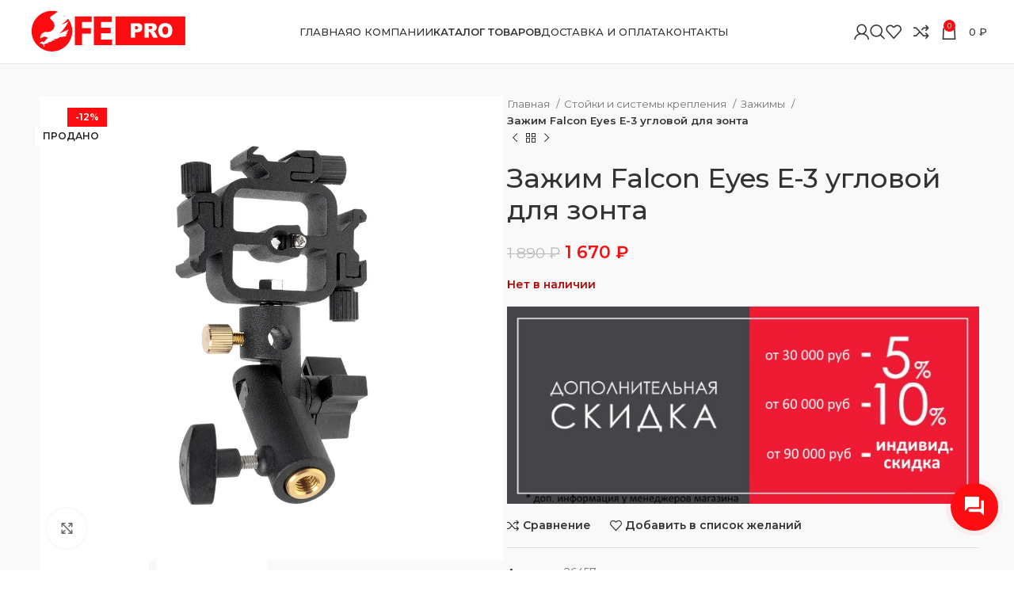

--- FILE ---
content_type: text/html; charset=UTF-8
request_url: https://falcon-eyes.pro/product/zazhim-falcon-eyes-e-3-uglovoj-dlja-zonta/
body_size: 31601
content:
<!DOCTYPE html>
<html lang="ru-RU">
<head>
	<meta charset="UTF-8">
	<link rel="profile" href="https://gmpg.org/xfn/11">
	<link rel="pingback" href="https://falcon-eyes.pro/xmlrpc.php">

	<meta name='robots' content='index, follow, max-image-preview:large, max-snippet:-1, max-video-preview:-1' />
	<style>img:is([sizes="auto" i], [sizes^="auto," i]) { contain-intrinsic-size: 3000px 1500px }</style>
	<script>window._wca = window._wca || [];</script>

	<!-- This site is optimized with the Yoast SEO plugin v26.0 - https://yoast.com/wordpress/plugins/seo/ -->
	<title>Зажим Falcon Eyes E-3 угловой для зонта - Falcon Eyes</title>
	<link rel="canonical" href="https://falcon-eyes.pro/product/zazhim-falcon-eyes-e-3-uglovoj-dlja-zonta/" />
	<meta property="og:locale" content="ru_RU" />
	<meta property="og:type" content="article" />
	<meta property="og:title" content="Зажим Falcon Eyes E-3 угловой для зонта - Falcon Eyes" />
	<meta property="og:description" content="Описание: Наименование в учётной системе 1С: Зажим Falcon Eyes E-3 угловой для зонта Зажим Falcon Eyes E-3 для зонта с" />
	<meta property="og:url" content="https://falcon-eyes.pro/product/zazhim-falcon-eyes-e-3-uglovoj-dlja-zonta/" />
	<meta property="og:site_name" content="Falcon Eyes" />
	<meta property="article:modified_time" content="2023-05-12T07:37:10+00:00" />
	<meta property="og:image" content="https://falcon-eyes.pro/wp-content/uploads/2020/10/4ffbce734f3d974c02dbc9dde1d68b88.jpg" />
	<meta property="og:image:width" content="1000" />
	<meta property="og:image:height" content="1000" />
	<meta property="og:image:type" content="image/jpeg" />
	<meta name="twitter:card" content="summary_large_image" />
	<script type="application/ld+json" class="yoast-schema-graph">{"@context":"https://schema.org","@graph":[{"@type":"WebPage","@id":"https://falcon-eyes.pro/product/zazhim-falcon-eyes-e-3-uglovoj-dlja-zonta/","url":"https://falcon-eyes.pro/product/zazhim-falcon-eyes-e-3-uglovoj-dlja-zonta/","name":"Зажим Falcon Eyes E-3 угловой для зонта - Falcon Eyes","isPartOf":{"@id":"https://falcon-eyes.pro/#website"},"primaryImageOfPage":{"@id":"https://falcon-eyes.pro/product/zazhim-falcon-eyes-e-3-uglovoj-dlja-zonta/#primaryimage"},"image":{"@id":"https://falcon-eyes.pro/product/zazhim-falcon-eyes-e-3-uglovoj-dlja-zonta/#primaryimage"},"thumbnailUrl":"https://i0.wp.com/falcon-eyes.pro/wp-content/uploads/2020/10/4ffbce734f3d974c02dbc9dde1d68b88.jpg?fit=1000%2C1000&ssl=1","datePublished":"2020-10-15T00:55:05+00:00","dateModified":"2023-05-12T07:37:10+00:00","breadcrumb":{"@id":"https://falcon-eyes.pro/product/zazhim-falcon-eyes-e-3-uglovoj-dlja-zonta/#breadcrumb"},"inLanguage":"ru-RU","potentialAction":[{"@type":"ReadAction","target":["https://falcon-eyes.pro/product/zazhim-falcon-eyes-e-3-uglovoj-dlja-zonta/"]}]},{"@type":"ImageObject","inLanguage":"ru-RU","@id":"https://falcon-eyes.pro/product/zazhim-falcon-eyes-e-3-uglovoj-dlja-zonta/#primaryimage","url":"https://i0.wp.com/falcon-eyes.pro/wp-content/uploads/2020/10/4ffbce734f3d974c02dbc9dde1d68b88.jpg?fit=1000%2C1000&ssl=1","contentUrl":"https://i0.wp.com/falcon-eyes.pro/wp-content/uploads/2020/10/4ffbce734f3d974c02dbc9dde1d68b88.jpg?fit=1000%2C1000&ssl=1","width":1000,"height":1000},{"@type":"BreadcrumbList","@id":"https://falcon-eyes.pro/product/zazhim-falcon-eyes-e-3-uglovoj-dlja-zonta/#breadcrumb","itemListElement":[{"@type":"ListItem","position":1,"name":"Главная страница","item":"https://falcon-eyes.pro/"},{"@type":"ListItem","position":2,"name":"Каталог товаров","item":"https://falcon-eyes.pro/shop/"},{"@type":"ListItem","position":3,"name":"Зажим Falcon Eyes E-3 угловой для зонта"}]},{"@type":"WebSite","@id":"https://falcon-eyes.pro/#website","url":"https://falcon-eyes.pro/","name":"Falcon Eyes","description":"","publisher":{"@id":"https://falcon-eyes.pro/#organization"},"potentialAction":[{"@type":"SearchAction","target":{"@type":"EntryPoint","urlTemplate":"https://falcon-eyes.pro/?s={search_term_string}"},"query-input":{"@type":"PropertyValueSpecification","valueRequired":true,"valueName":"search_term_string"}}],"inLanguage":"ru-RU"},{"@type":"Organization","@id":"https://falcon-eyes.pro/#organization","name":"FALCON EYES","url":"https://falcon-eyes.pro/","logo":{"@type":"ImageObject","inLanguage":"ru-RU","@id":"https://falcon-eyes.pro/#/schema/logo/image/","url":"https://falcon-eyes.pro/wp-content/uploads/2020/10/fe-pro-logo-finish-1.gif","contentUrl":"https://falcon-eyes.pro/wp-content/uploads/2020/10/fe-pro-logo-finish-1.gif","width":2859,"height":849,"caption":"FALCON EYES"},"image":{"@id":"https://falcon-eyes.pro/#/schema/logo/image/"}}]}</script>
	<!-- / Yoast SEO plugin. -->


<link rel='dns-prefetch' href='//stats.wp.com' />
<link rel='dns-prefetch' href='//fonts.googleapis.com' />
<link rel='preconnect' href='//i0.wp.com' />
<link rel='preconnect' href='//c0.wp.com' />
<link rel="alternate" type="application/rss+xml" title="Falcon Eyes &raquo; Лента" href="https://falcon-eyes.pro/feed/" />
<link rel="alternate" type="application/rss+xml" title="Falcon Eyes &raquo; Лента комментариев" href="https://falcon-eyes.pro/comments/feed/" />
<style id='safe-svg-svg-icon-style-inline-css' type='text/css'>
.safe-svg-cover{text-align:center}.safe-svg-cover .safe-svg-inside{display:inline-block;max-width:100%}.safe-svg-cover svg{fill:currentColor;height:100%;max-height:100%;max-width:100%;width:100%}

</style>
<link rel='stylesheet' id='mediaelement-css' href='https://c0.wp.com/c/6.8.3/wp-includes/js/mediaelement/mediaelementplayer-legacy.min.css' type='text/css' media='all' />
<link rel='stylesheet' id='wp-mediaelement-css' href='https://c0.wp.com/c/6.8.3/wp-includes/js/mediaelement/wp-mediaelement.min.css' type='text/css' media='all' />
<style id='jetpack-sharing-buttons-style-inline-css' type='text/css'>
.jetpack-sharing-buttons__services-list{display:flex;flex-direction:row;flex-wrap:wrap;gap:0;list-style-type:none;margin:5px;padding:0}.jetpack-sharing-buttons__services-list.has-small-icon-size{font-size:12px}.jetpack-sharing-buttons__services-list.has-normal-icon-size{font-size:16px}.jetpack-sharing-buttons__services-list.has-large-icon-size{font-size:24px}.jetpack-sharing-buttons__services-list.has-huge-icon-size{font-size:36px}@media print{.jetpack-sharing-buttons__services-list{display:none!important}}.editor-styles-wrapper .wp-block-jetpack-sharing-buttons{gap:0;padding-inline-start:0}ul.jetpack-sharing-buttons__services-list.has-background{padding:1.25em 2.375em}
</style>
<style id='woocommerce-inline-inline-css' type='text/css'>
.woocommerce form .form-row .required { visibility: visible; }
</style>
<link rel='stylesheet' id='brands-styles-css' href='https://c0.wp.com/p/woocommerce/10.3.7/assets/css/brands.css' type='text/css' media='all' />
<link rel='stylesheet' id='js_composer_front-css' href='https://falcon-eyes.pro/wp-content/plugins/js_composer/assets/css/js_composer.min.css?ver=8.7.2' type='text/css' media='all' />
<link rel='stylesheet' id='bootstrap-css' href='https://falcon-eyes.pro/wp-content/themes/falcon/css/bootstrap-light.min.css?ver=7.5.1' type='text/css' media='all' />
<link rel='stylesheet' id='woodmart-style-css' href='https://falcon-eyes.pro/wp-content/themes/falcon/css/parts/base.min.css?ver=7.5.1' type='text/css' media='all' />
<link rel='stylesheet' id='wd-widget-nav-css' href='https://falcon-eyes.pro/wp-content/themes/falcon/css/parts/widget-nav.min.css?ver=7.5.1' type='text/css' media='all' />
<link rel='stylesheet' id='wd-widget-product-cat-css' href='https://falcon-eyes.pro/wp-content/themes/falcon/css/parts/woo-widget-product-cat.min.css?ver=7.5.1' type='text/css' media='all' />
<link rel='stylesheet' id='wd-widget-product-list-css' href='https://falcon-eyes.pro/wp-content/themes/falcon/css/parts/woo-widget-product-list.min.css?ver=7.5.1' type='text/css' media='all' />
<link rel='stylesheet' id='wd-widget-slider-price-filter-css' href='https://falcon-eyes.pro/wp-content/themes/falcon/css/parts/woo-widget-slider-price-filter.min.css?ver=7.5.1' type='text/css' media='all' />
<link rel='stylesheet' id='wd-wp-gutenberg-css' href='https://falcon-eyes.pro/wp-content/themes/falcon/css/parts/wp-gutenberg.min.css?ver=7.5.1' type='text/css' media='all' />
<link rel='stylesheet' id='wd-wpcf7-css' href='https://falcon-eyes.pro/wp-content/themes/falcon/css/parts/int-wpcf7.min.css?ver=7.5.1' type='text/css' media='all' />
<link rel='stylesheet' id='wd-revolution-slider-css' href='https://falcon-eyes.pro/wp-content/themes/falcon/css/parts/int-rev-slider.min.css?ver=7.5.1' type='text/css' media='all' />
<link rel='stylesheet' id='wd-wpbakery-base-css' href='https://falcon-eyes.pro/wp-content/themes/falcon/css/parts/int-wpb-base.min.css?ver=7.5.1' type='text/css' media='all' />
<link rel='stylesheet' id='wd-wpbakery-base-deprecated-css' href='https://falcon-eyes.pro/wp-content/themes/falcon/css/parts/int-wpb-base-deprecated.min.css?ver=7.5.1' type='text/css' media='all' />
<link rel='stylesheet' id='wd-notices-fixed-css' href='https://falcon-eyes.pro/wp-content/themes/falcon/css/parts/woo-opt-sticky-notices.min.css?ver=7.5.1' type='text/css' media='all' />
<link rel='stylesheet' id='wd-woocommerce-base-css' href='https://falcon-eyes.pro/wp-content/themes/falcon/css/parts/woocommerce-base.min.css?ver=7.5.1' type='text/css' media='all' />
<link rel='stylesheet' id='wd-mod-star-rating-css' href='https://falcon-eyes.pro/wp-content/themes/falcon/css/parts/mod-star-rating.min.css?ver=7.5.1' type='text/css' media='all' />
<link rel='stylesheet' id='wd-woo-el-track-order-css' href='https://falcon-eyes.pro/wp-content/themes/falcon/css/parts/woo-el-track-order.min.css?ver=7.5.1' type='text/css' media='all' />
<link rel='stylesheet' id='wd-woocommerce-block-notices-css' href='https://falcon-eyes.pro/wp-content/themes/falcon/css/parts/woo-mod-block-notices.min.css?ver=7.5.1' type='text/css' media='all' />
<link rel='stylesheet' id='wd-woo-gutenberg-css' href='https://falcon-eyes.pro/wp-content/themes/falcon/css/parts/woo-gutenberg.min.css?ver=7.5.1' type='text/css' media='all' />
<link rel='stylesheet' id='wd-woo-mod-quantity-css' href='https://falcon-eyes.pro/wp-content/themes/falcon/css/parts/woo-mod-quantity.min.css?ver=7.5.1' type='text/css' media='all' />
<link rel='stylesheet' id='wd-woo-single-prod-el-base-css' href='https://falcon-eyes.pro/wp-content/themes/falcon/css/parts/woo-single-prod-el-base.min.css?ver=7.5.1' type='text/css' media='all' />
<link rel='stylesheet' id='wd-woo-mod-stock-status-css' href='https://falcon-eyes.pro/wp-content/themes/falcon/css/parts/woo-mod-stock-status.min.css?ver=7.5.1' type='text/css' media='all' />
<link rel='stylesheet' id='wd-woo-mod-shop-attributes-css' href='https://falcon-eyes.pro/wp-content/themes/falcon/css/parts/woo-mod-shop-attributes.min.css?ver=7.5.1' type='text/css' media='all' />
<link rel='stylesheet' id='wd-header-base-css' href='https://falcon-eyes.pro/wp-content/themes/falcon/css/parts/header-base.min.css?ver=7.5.1' type='text/css' media='all' />
<link rel='stylesheet' id='wd-mod-tools-css' href='https://falcon-eyes.pro/wp-content/themes/falcon/css/parts/mod-tools.min.css?ver=7.5.1' type='text/css' media='all' />
<link rel='stylesheet' id='wd-woo-mod-login-form-css' href='https://falcon-eyes.pro/wp-content/themes/falcon/css/parts/woo-mod-login-form.min.css?ver=7.5.1' type='text/css' media='all' />
<link rel='stylesheet' id='wd-header-my-account-css' href='https://falcon-eyes.pro/wp-content/themes/falcon/css/parts/header-el-my-account.min.css?ver=7.5.1' type='text/css' media='all' />
<link rel='stylesheet' id='wd-header-search-css' href='https://falcon-eyes.pro/wp-content/themes/falcon/css/parts/header-el-search.min.css?ver=7.5.1' type='text/css' media='all' />
<link rel='stylesheet' id='wd-header-elements-base-css' href='https://falcon-eyes.pro/wp-content/themes/falcon/css/parts/header-el-base.min.css?ver=7.5.1' type='text/css' media='all' />
<link rel='stylesheet' id='wd-header-cart-side-css' href='https://falcon-eyes.pro/wp-content/themes/falcon/css/parts/header-el-cart-side.min.css?ver=7.5.1' type='text/css' media='all' />
<link rel='stylesheet' id='wd-header-cart-css' href='https://falcon-eyes.pro/wp-content/themes/falcon/css/parts/header-el-cart.min.css?ver=7.5.1' type='text/css' media='all' />
<link rel='stylesheet' id='wd-widget-shopping-cart-css' href='https://falcon-eyes.pro/wp-content/themes/falcon/css/parts/woo-widget-shopping-cart.min.css?ver=7.5.1' type='text/css' media='all' />
<link rel='stylesheet' id='wd-header-mobile-nav-dropdown-css' href='https://falcon-eyes.pro/wp-content/themes/falcon/css/parts/header-el-mobile-nav-dropdown.min.css?ver=7.5.1' type='text/css' media='all' />
<link rel='stylesheet' id='wd-woo-single-prod-predefined-css' href='https://falcon-eyes.pro/wp-content/themes/falcon/css/parts/woo-single-prod-predefined.min.css?ver=7.5.1' type='text/css' media='all' />
<link rel='stylesheet' id='wd-woo-single-prod-and-quick-view-predefined-css' href='https://falcon-eyes.pro/wp-content/themes/falcon/css/parts/woo-single-prod-and-quick-view-predefined.min.css?ver=7.5.1' type='text/css' media='all' />
<link rel='stylesheet' id='wd-woo-single-prod-el-tabs-predefined-css' href='https://falcon-eyes.pro/wp-content/themes/falcon/css/parts/woo-single-prod-el-tabs-predefined.min.css?ver=7.5.1' type='text/css' media='all' />
<link rel='stylesheet' id='wd-woo-single-prod-opt-base-css' href='https://falcon-eyes.pro/wp-content/themes/falcon/css/parts/woo-single-prod-opt-base.min.css?ver=7.5.1' type='text/css' media='all' />
<link rel='stylesheet' id='wd-woo-single-prod-el-gallery-css' href='https://falcon-eyes.pro/wp-content/themes/falcon/css/parts/woo-single-prod-el-gallery.min.css?ver=7.5.1' type='text/css' media='all' />
<link rel='stylesheet' id='wd-swiper-css' href='https://falcon-eyes.pro/wp-content/themes/falcon/css/parts/lib-swiper.min.css?ver=7.5.1' type='text/css' media='all' />
<link rel='stylesheet' id='wd-woo-mod-product-labels-css' href='https://falcon-eyes.pro/wp-content/themes/falcon/css/parts/woo-mod-product-labels.min.css?ver=7.5.1' type='text/css' media='all' />
<link rel='stylesheet' id='wd-woo-mod-product-labels-rect-css' href='https://falcon-eyes.pro/wp-content/themes/falcon/css/parts/woo-mod-product-labels-rect.min.css?ver=7.5.1' type='text/css' media='all' />
<link rel='stylesheet' id='wd-swiper-arrows-css' href='https://falcon-eyes.pro/wp-content/themes/falcon/css/parts/lib-swiper-arrows.min.css?ver=7.5.1' type='text/css' media='all' />
<link rel='stylesheet' id='wd-photoswipe-css' href='https://falcon-eyes.pro/wp-content/themes/falcon/css/parts/lib-photoswipe.min.css?ver=7.5.1' type='text/css' media='all' />
<link rel='stylesheet' id='wd-woo-single-prod-el-navigation-css' href='https://falcon-eyes.pro/wp-content/themes/falcon/css/parts/woo-single-prod-el-navigation.min.css?ver=7.5.1' type='text/css' media='all' />
<link rel='stylesheet' id='wd-social-icons-css' href='https://falcon-eyes.pro/wp-content/themes/falcon/css/parts/el-social-icons.min.css?ver=7.5.1' type='text/css' media='all' />
<link rel='stylesheet' id='wd-tabs-css' href='https://falcon-eyes.pro/wp-content/themes/falcon/css/parts/el-tabs.min.css?ver=7.5.1' type='text/css' media='all' />
<link rel='stylesheet' id='wd-woo-single-prod-el-tabs-opt-layout-tabs-css' href='https://falcon-eyes.pro/wp-content/themes/falcon/css/parts/woo-single-prod-el-tabs-opt-layout-tabs.min.css?ver=7.5.1' type='text/css' media='all' />
<link rel='stylesheet' id='wd-accordion-css' href='https://falcon-eyes.pro/wp-content/themes/falcon/css/parts/el-accordion.min.css?ver=7.5.1' type='text/css' media='all' />
<link rel='stylesheet' id='wd-product-loop-css' href='https://falcon-eyes.pro/wp-content/themes/falcon/css/parts/woo-product-loop.min.css?ver=7.5.1' type='text/css' media='all' />
<link rel='stylesheet' id='wd-product-loop-quick-css' href='https://falcon-eyes.pro/wp-content/themes/falcon/css/parts/woo-product-loop-quick.min.css?ver=7.5.1' type='text/css' media='all' />
<link rel='stylesheet' id='wd-woo-mod-add-btn-replace-css' href='https://falcon-eyes.pro/wp-content/themes/falcon/css/parts/woo-mod-add-btn-replace.min.css?ver=7.5.1' type='text/css' media='all' />
<link rel='stylesheet' id='wd-mfp-popup-css' href='https://falcon-eyes.pro/wp-content/themes/falcon/css/parts/lib-magnific-popup.min.css?ver=7.5.1' type='text/css' media='all' />
<link rel='stylesheet' id='wd-swiper-pagin-css' href='https://falcon-eyes.pro/wp-content/themes/falcon/css/parts/lib-swiper-pagin.min.css?ver=7.5.1' type='text/css' media='all' />
<link rel='stylesheet' id='wd-footer-base-css' href='https://falcon-eyes.pro/wp-content/themes/falcon/css/parts/footer-base.min.css?ver=7.5.1' type='text/css' media='all' />
<link rel='stylesheet' id='wd-info-box-css' href='https://falcon-eyes.pro/wp-content/themes/falcon/css/parts/el-info-box.min.css?ver=7.5.1' type='text/css' media='all' />
<link rel='stylesheet' id='wd-mod-nav-menu-label-css' href='https://falcon-eyes.pro/wp-content/themes/falcon/css/parts/mod-nav-menu-label.min.css?ver=7.5.1' type='text/css' media='all' />
<link rel='stylesheet' id='wd-scroll-top-css' href='https://falcon-eyes.pro/wp-content/themes/falcon/css/parts/opt-scrolltotop.min.css?ver=7.5.1' type='text/css' media='all' />
<link rel='stylesheet' id='wd-wd-search-results-css' href='https://falcon-eyes.pro/wp-content/themes/falcon/css/parts/wd-search-results.min.css?ver=7.5.1' type='text/css' media='all' />
<link rel='stylesheet' id='wd-wd-search-form-css' href='https://falcon-eyes.pro/wp-content/themes/falcon/css/parts/wd-search-form.min.css?ver=7.5.1' type='text/css' media='all' />
<link rel='stylesheet' id='wd-header-my-account-sidebar-css' href='https://falcon-eyes.pro/wp-content/themes/falcon/css/parts/header-el-my-account-sidebar.min.css?ver=7.5.1' type='text/css' media='all' />
<link rel='stylesheet' id='wd-header-search-fullscreen-css' href='https://falcon-eyes.pro/wp-content/themes/falcon/css/parts/header-el-search-fullscreen-general.min.css?ver=7.5.1' type='text/css' media='all' />
<link rel='stylesheet' id='wd-header-search-fullscreen-1-css' href='https://falcon-eyes.pro/wp-content/themes/falcon/css/parts/header-el-search-fullscreen-1.min.css?ver=7.5.1' type='text/css' media='all' />
<link rel='stylesheet' id='wd-bottom-toolbar-css' href='https://falcon-eyes.pro/wp-content/themes/falcon/css/parts/opt-bottom-toolbar.min.css?ver=7.5.1' type='text/css' media='all' />
<link rel='stylesheet' id='xts-style-theme_settings_default-css' href='https://falcon-eyes.pro/wp-content/uploads/2024/05/xts-theme_settings_default-1716362854.css?ver=7.5.1' type='text/css' media='all' />
<link rel='stylesheet' id='xts-google-fonts-css' href='https://fonts.googleapis.com/css?family=Montserrat%3A400%2C600%2C500&#038;ver=7.5.1' type='text/css' media='all' />
<link rel='stylesheet' id='jquery.contactus.css-css' href='https://falcon-eyes.pro/wp-content/plugins/ar-contactus/res/css/jquery.contactus.min.css?ver=1.9.7' type='text/css' media='all' />
<link rel='stylesheet' id='contactus.generated.desktop.css-css' href='https://falcon-eyes.pro/wp-content/plugins/ar-contactus/res/css/generated-desktop.css?ver=1762711766' type='text/css' media='all' />
<script type="text/javascript" src="https://c0.wp.com/c/6.8.3/wp-includes/js/jquery/jquery.min.js" id="jquery-core-js"></script>
<script type="text/javascript" src="https://c0.wp.com/c/6.8.3/wp-includes/js/jquery/jquery-migrate.min.js" id="jquery-migrate-js"></script>
<script type="text/javascript" src="https://c0.wp.com/p/woocommerce/10.3.7/assets/js/jquery-blockui/jquery.blockUI.min.js" id="wc-jquery-blockui-js" data-wp-strategy="defer"></script>
<script type="text/javascript" id="wc-add-to-cart-js-extra">
/* <![CDATA[ */
var wc_add_to_cart_params = {"ajax_url":"\/wp-admin\/admin-ajax.php","wc_ajax_url":"\/?wc-ajax=%%endpoint%%","i18n_view_cart":"\u041f\u0440\u043e\u0441\u043c\u043e\u0442\u0440 \u043a\u043e\u0440\u0437\u0438\u043d\u044b","cart_url":"https:\/\/falcon-eyes.pro\/cart\/","is_cart":"","cart_redirect_after_add":"no"};
/* ]]> */
</script>
<script type="text/javascript" src="https://c0.wp.com/p/woocommerce/10.3.7/assets/js/frontend/add-to-cart.min.js" id="wc-add-to-cart-js" data-wp-strategy="defer"></script>
<script type="text/javascript" src="https://c0.wp.com/p/woocommerce/10.3.7/assets/js/zoom/jquery.zoom.min.js" id="wc-zoom-js" defer="defer" data-wp-strategy="defer"></script>
<script type="text/javascript" id="wc-single-product-js-extra">
/* <![CDATA[ */
var wc_single_product_params = {"i18n_required_rating_text":"\u041f\u043e\u0436\u0430\u043b\u0443\u0439\u0441\u0442\u0430, \u043f\u043e\u0441\u0442\u0430\u0432\u044c\u0442\u0435 \u043e\u0446\u0435\u043d\u043a\u0443","i18n_rating_options":["1 \u0438\u0437 5 \u0437\u0432\u0451\u0437\u0434","2 \u0438\u0437 5 \u0437\u0432\u0451\u0437\u0434","3 \u0438\u0437 5 \u0437\u0432\u0451\u0437\u0434","4 \u0438\u0437 5 \u0437\u0432\u0451\u0437\u0434","5 \u0438\u0437 5 \u0437\u0432\u0451\u0437\u0434"],"i18n_product_gallery_trigger_text":"\u041f\u0440\u043e\u0441\u043c\u043e\u0442\u0440 \u0433\u0430\u043b\u0435\u0440\u0435\u0438 \u0438\u0437\u043e\u0431\u0440\u0430\u0436\u0435\u043d\u0438\u0439 \u0432 \u043f\u043e\u043b\u043d\u043e\u044d\u043a\u0440\u0430\u043d\u043d\u043e\u043c \u0440\u0435\u0436\u0438\u043c\u0435","review_rating_required":"yes","flexslider":{"rtl":false,"animation":"slide","smoothHeight":true,"directionNav":false,"controlNav":"thumbnails","slideshow":false,"animationSpeed":500,"animationLoop":false,"allowOneSlide":false},"zoom_enabled":"","zoom_options":[],"photoswipe_enabled":"","photoswipe_options":{"shareEl":false,"closeOnScroll":false,"history":false,"hideAnimationDuration":0,"showAnimationDuration":0},"flexslider_enabled":""};
/* ]]> */
</script>
<script type="text/javascript" src="https://c0.wp.com/p/woocommerce/10.3.7/assets/js/frontend/single-product.min.js" id="wc-single-product-js" defer="defer" data-wp-strategy="defer"></script>
<script type="text/javascript" src="https://c0.wp.com/p/woocommerce/10.3.7/assets/js/js-cookie/js.cookie.min.js" id="wc-js-cookie-js" defer="defer" data-wp-strategy="defer"></script>
<script type="text/javascript" id="woocommerce-js-extra">
/* <![CDATA[ */
var woocommerce_params = {"ajax_url":"\/wp-admin\/admin-ajax.php","wc_ajax_url":"\/?wc-ajax=%%endpoint%%","i18n_password_show":"\u041f\u043e\u043a\u0430\u0437\u0430\u0442\u044c \u043f\u0430\u0440\u043e\u043b\u044c","i18n_password_hide":"\u0421\u043a\u0440\u044b\u0442\u044c \u043f\u0430\u0440\u043e\u043b\u044c"};
/* ]]> */
</script>
<script type="text/javascript" src="https://c0.wp.com/p/woocommerce/10.3.7/assets/js/frontend/woocommerce.min.js" id="woocommerce-js" defer="defer" data-wp-strategy="defer"></script>
<script type="text/javascript" src="https://falcon-eyes.pro/wp-content/plugins/js_composer/assets/js/vendors/woocommerce-add-to-cart.js?ver=8.7.2" id="vc_woocommerce-add-to-cart-js-js"></script>
<script type="text/javascript" src="https://stats.wp.com/s-202604.js" id="woocommerce-analytics-js" defer="defer" data-wp-strategy="defer"></script>
<script type="text/javascript" src="https://falcon-eyes.pro/wp-content/themes/falcon/js/libs/device.min.js?ver=7.5.1" id="wd-device-library-js"></script>
<script type="text/javascript" src="https://falcon-eyes.pro/wp-content/themes/falcon/js/scripts/global/scrollBar.min.js?ver=7.5.1" id="wd-scrollbar-js"></script>
<script type="text/javascript" src="https://falcon-eyes.pro/wp-content/plugins/ar-contactus/res/js/scripts.js?ver=1.9.7" id="jquery.contactus.scripts-js"></script>
<script></script><link rel="https://api.w.org/" href="https://falcon-eyes.pro/wp-json/" /><link rel="alternate" title="JSON" type="application/json" href="https://falcon-eyes.pro/wp-json/wp/v2/product/14161" /><link rel="EditURI" type="application/rsd+xml" title="RSD" href="https://falcon-eyes.pro/xmlrpc.php?rsd" />

<link rel='shortlink' href='https://falcon-eyes.pro/?p=14161' />
<link rel="alternate" title="oEmbed (JSON)" type="application/json+oembed" href="https://falcon-eyes.pro/wp-json/oembed/1.0/embed?url=https%3A%2F%2Ffalcon-eyes.pro%2Fproduct%2Fzazhim-falcon-eyes-e-3-uglovoj-dlja-zonta%2F" />
<link rel="alternate" title="oEmbed (XML)" type="text/xml+oembed" href="https://falcon-eyes.pro/wp-json/oembed/1.0/embed?url=https%3A%2F%2Ffalcon-eyes.pro%2Fproduct%2Fzazhim-falcon-eyes-e-3-uglovoj-dlja-zonta%2F&#038;format=xml" />
<!-- start Simple Custom CSS and JS -->
<!-- Yandex.Metrika counter -->
<script type="text/javascript" >
   (function(m,e,t,r,i,k,a){m[i]=m[i]||function(){(m[i].a=m[i].a||[]).push(arguments)};
   m[i].l=1*new Date();k=e.createElement(t),a=e.getElementsByTagName(t)[0],k.async=1,k.src=r,a.parentNode.insertBefore(k,a)})
   (window, document, "script", "https://mc.yandex.ru/metrika/tag.js", "ym");

   ym(68369500, "init", {
        clickmap:true,
        trackLinks:true,
        accurateTrackBounce:true,
        webvisor:true
   });
</script>
<noscript><div><img src="https://mc.yandex.ru/watch/68369500" style="position:absolute; left:-9999px;" alt="" /></div></noscript>
<!-- /Yandex.Metrika counter -->
<!-- end Simple Custom CSS and JS -->


<!-- Saphali Lite Version -->
<meta name="generator" content="Saphali Lite 2.0.0" />

	<style>img#wpstats{display:none}</style>
							<meta name="viewport" content="width=device-width, initial-scale=1.0, maximum-scale=1.0, user-scalable=no">
										<noscript><style>.woocommerce-product-gallery{ opacity: 1 !important; }</style></noscript>
	<meta name="generator" content="Powered by WPBakery Page Builder - drag and drop page builder for WordPress."/>
<meta name="generator" content="Powered by Slider Revolution 6.7.38 - responsive, Mobile-Friendly Slider Plugin for WordPress with comfortable drag and drop interface." />
<link rel="icon" href="https://i0.wp.com/falcon-eyes.pro/wp-content/uploads/2020/10/cropped-fav.png?fit=32%2C32&#038;ssl=1" sizes="32x32" />
<link rel="icon" href="https://i0.wp.com/falcon-eyes.pro/wp-content/uploads/2020/10/cropped-fav.png?fit=192%2C192&#038;ssl=1" sizes="192x192" />
<link rel="apple-touch-icon" href="https://i0.wp.com/falcon-eyes.pro/wp-content/uploads/2020/10/cropped-fav.png?fit=180%2C180&#038;ssl=1" />
<meta name="msapplication-TileImage" content="https://i0.wp.com/falcon-eyes.pro/wp-content/uploads/2020/10/cropped-fav.png?fit=270%2C270&#038;ssl=1" />
<script data-jetpack-boost="ignore">function setREVStartSize(e){
			//window.requestAnimationFrame(function() {
				window.RSIW = window.RSIW===undefined ? window.innerWidth : window.RSIW;
				window.RSIH = window.RSIH===undefined ? window.innerHeight : window.RSIH;
				try {
					var pw = document.getElementById(e.c).parentNode.offsetWidth,
						newh;
					pw = pw===0 || isNaN(pw) || (e.l=="fullwidth" || e.layout=="fullwidth") ? window.RSIW : pw;
					e.tabw = e.tabw===undefined ? 0 : parseInt(e.tabw);
					e.thumbw = e.thumbw===undefined ? 0 : parseInt(e.thumbw);
					e.tabh = e.tabh===undefined ? 0 : parseInt(e.tabh);
					e.thumbh = e.thumbh===undefined ? 0 : parseInt(e.thumbh);
					e.tabhide = e.tabhide===undefined ? 0 : parseInt(e.tabhide);
					e.thumbhide = e.thumbhide===undefined ? 0 : parseInt(e.thumbhide);
					e.mh = e.mh===undefined || e.mh=="" || e.mh==="auto" ? 0 : parseInt(e.mh,0);
					if(e.layout==="fullscreen" || e.l==="fullscreen")
						newh = Math.max(e.mh,window.RSIH);
					else{
						e.gw = Array.isArray(e.gw) ? e.gw : [e.gw];
						for (var i in e.rl) if (e.gw[i]===undefined || e.gw[i]===0) e.gw[i] = e.gw[i-1];
						e.gh = e.el===undefined || e.el==="" || (Array.isArray(e.el) && e.el.length==0)? e.gh : e.el;
						e.gh = Array.isArray(e.gh) ? e.gh : [e.gh];
						for (var i in e.rl) if (e.gh[i]===undefined || e.gh[i]===0) e.gh[i] = e.gh[i-1];
											
						var nl = new Array(e.rl.length),
							ix = 0,
							sl;
						e.tabw = e.tabhide>=pw ? 0 : e.tabw;
						e.thumbw = e.thumbhide>=pw ? 0 : e.thumbw;
						e.tabh = e.tabhide>=pw ? 0 : e.tabh;
						e.thumbh = e.thumbhide>=pw ? 0 : e.thumbh;
						for (var i in e.rl) nl[i] = e.rl[i]<window.RSIW ? 0 : e.rl[i];
						sl = nl[0];
						for (var i in nl) if (sl>nl[i] && nl[i]>0) { sl = nl[i]; ix=i;}
						var m = pw>(e.gw[ix]+e.tabw+e.thumbw) ? 1 : (pw-(e.tabw+e.thumbw)) / (e.gw[ix]);
						newh =  (e.gh[ix] * m) + (e.tabh + e.thumbh);
					}
					var el = document.getElementById(e.c);
					if (el!==null && el) el.style.height = newh+"px";
					el = document.getElementById(e.c+"_wrapper");
					if (el!==null && el) {
						el.style.height = newh+"px";
						el.style.display = "block";
					}
				} catch(e){
					console.log("Failure at Presize of Slider:" + e)
				}
			//});
		  };</script>
<style>
		
		</style><noscript><style> .wpb_animate_when_almost_visible { opacity: 1; }</style></noscript>			<style id="wd-style-header_528910-css" data-type="wd-style-header_528910">
				:root{
	--wd-top-bar-h: .00001px;
	--wd-top-bar-sm-h: .00001px;
	--wd-top-bar-sticky-h: .00001px;
	--wd-top-bar-brd-w: .00001px;

	--wd-header-general-h: 80px;
	--wd-header-general-sm-h: 60px;
	--wd-header-general-sticky-h: .00001px;
	--wd-header-general-brd-w: 1px;

	--wd-header-bottom-h: 52px;
	--wd-header-bottom-sm-h: .00001px;
	--wd-header-bottom-sticky-h: .00001px;
	--wd-header-bottom-brd-w: 1px;

	--wd-header-clone-h: 60px;

	--wd-header-brd-w: calc(var(--wd-top-bar-brd-w) + var(--wd-header-general-brd-w) + var(--wd-header-bottom-brd-w));
	--wd-header-h: calc(var(--wd-top-bar-h) + var(--wd-header-general-h) + var(--wd-header-bottom-h) + var(--wd-header-brd-w));
	--wd-header-sticky-h: calc(var(--wd-top-bar-sticky-h) + var(--wd-header-general-sticky-h) + var(--wd-header-bottom-sticky-h) + var(--wd-header-clone-h) + var(--wd-header-brd-w));
	--wd-header-sm-h: calc(var(--wd-top-bar-sm-h) + var(--wd-header-general-sm-h) + var(--wd-header-bottom-sm-h) + var(--wd-header-brd-w));
}




:root:has(.whb-general-header.whb-border-boxed) {
	--wd-header-general-brd-w: .00001px;
}

@media (max-width: 1024px) {
:root:has(.whb-general-header.whb-hidden-mobile) {
	--wd-header-general-brd-w: .00001px;
}
}

:root:has(.whb-header-bottom.whb-border-boxed) {
	--wd-header-bottom-brd-w: .00001px;
}

@media (max-width: 1024px) {
:root:has(.whb-header-bottom.whb-hidden-mobile) {
	--wd-header-bottom-brd-w: .00001px;
}
}

.whb-header-bottom .wd-dropdown {
	margin-top: 6px;
}

.whb-header-bottom .wd-dropdown:after {
	height: 16px;
}


.whb-clone.whb-sticked .wd-dropdown:not(.sub-sub-menu) {
	margin-top: 10px;
}

.whb-clone.whb-sticked .wd-dropdown:not(.sub-sub-menu):after {
	height: 20px;
}

		
.whb-top-bar {
	background-color: rgba(131, 183, 53, 1);
}

.whb-9x1ytaxq7aphtb3npidp .searchform {
	--wd-form-height: 46px;
}
.whb-general-header {
	border-color: rgba(232, 232, 232, 1);border-bottom-width: 1px;border-bottom-style: solid;
}

.whb-header-bottom {
	border-color: rgba(232, 232, 232, 1);border-bottom-width: 1px;border-bottom-style: solid;
}
			</style>
			</head>

<body class="wp-singular product-template-default single single-product postid-14161 wp-theme-falcon theme-falcon woocommerce woocommerce-page woocommerce-no-js wrapper-full-width  woodmart-product-design-default categories-accordion-on woodmart-archive-shop woodmart-ajax-shop-on offcanvas-sidebar-mobile offcanvas-sidebar-tablet notifications-sticky sticky-toolbar-on wpb-js-composer js-comp-ver-8.7.2 vc_responsive">
			<script type="text/javascript" id="wd-flicker-fix">// Flicker fix.</script>	
	
	<div class="website-wrapper">
									<header class="whb-header whb-header_528910 whb-sticky-shadow whb-scroll-slide whb-sticky-clone">
					<div class="whb-main-header">
	
<div class="whb-row whb-general-header whb-not-sticky-row whb-without-bg whb-border-fullwidth whb-color-dark whb-flex-flex-middle">
	<div class="container">
		<div class="whb-flex-row whb-general-header-inner">
			<div class="whb-column whb-col-left whb-visible-lg">
	<div class="site-logo wd-switch-logo">
	<a href="https://falcon-eyes.pro/" class="wd-logo wd-main-logo" rel="home" aria-label="Site logo">
		<img src="https://falcon-eyes.pro/wp-content/uploads/2020/10/fe-pro-logo-finish.svg" alt="Falcon Eyes" style="max-width: 200px;" />	</a>
					<a href="https://falcon-eyes.pro/" class="wd-logo wd-sticky-logo" rel="home">
			<img src="https://falcon-eyes.pro/wp-content/uploads/2020/10/fe-pro-logo-finish.svg" alt="Falcon Eyes" style="max-width: 200px;" />		</a>
	</div>
</div>
<div class="whb-column whb-col-center whb-visible-lg">
	<div class="wd-header-nav wd-header-main-nav text-center wd-design-1" role="navigation" aria-label="Главное меню">
	<ul id="menu-mainmenu-new" class="menu wd-nav wd-nav-main wd-style-default wd-gap-s"><li id="menu-item-8684" class="menu-item menu-item-type-post_type menu-item-object-page menu-item-home menu-item-8684 item-level-0 menu-simple-dropdown wd-event-hover" ><a href="https://falcon-eyes.pro/" class="woodmart-nav-link"><span class="nav-link-text">Главная</span></a></li>
<li id="menu-item-8688" class="menu-item menu-item-type-post_type menu-item-object-page menu-item-8688 item-level-0 menu-simple-dropdown wd-event-hover" ><a href="https://falcon-eyes.pro/o-kompanii/" class="woodmart-nav-link"><span class="nav-link-text">О компании</span></a></li>
<li id="menu-item-8686" class="catfat menu-item menu-item-type-post_type menu-item-object-page current_page_parent menu-item-8686 item-level-0 menu-simple-dropdown wd-event-hover" ><a href="https://falcon-eyes.pro/shop/" class="woodmart-nav-link"><span class="nav-link-text">Каталог товаров</span></a></li>
<li id="menu-item-8685" class="menu-item menu-item-type-post_type menu-item-object-page menu-item-8685 item-level-0 menu-simple-dropdown wd-event-hover" ><a href="https://falcon-eyes.pro/dostavka-i-oplata/" class="woodmart-nav-link"><span class="nav-link-text">Доставка и оплата</span></a></li>
<li id="menu-item-8687" class="menu-item menu-item-type-post_type menu-item-object-page menu-item-8687 item-level-0 menu-simple-dropdown wd-event-hover" ><a href="https://falcon-eyes.pro/kontakty/" class="woodmart-nav-link"><span class="nav-link-text">Контакты</span></a></li>
</ul></div><!--END MAIN-NAV-->
</div>
<div class="whb-column whb-col-right whb-visible-lg">
	<div class="whb-space-element " style="width:15px;"></div><div class="wd-header-my-account wd-tools-element wd-event-hover wd-design-1 wd-account-style-icon login-side-opener whb-vssfpylqqax9pvkfnxoz">
			<a href="https://falcon-eyes.pro/my-account/" title="Мой профиль">
			
				<span class="wd-tools-icon">
									</span>
				<span class="wd-tools-text">
				Войти / Регистрация			</span>

					</a>

			</div>
<div class="wd-header-search wd-tools-element wd-design-1 wd-style-icon wd-display-full-screen whb-9x1ytaxq7aphtb3npidp" title="Поиск">
	<a href="#" rel="nofollow" aria-label="Поиск">
		
			<span class="wd-tools-icon">
							</span>

			<span class="wd-tools-text">
				Поиск			</span>

			</a>
	</div>

<div class="wd-header-wishlist wd-tools-element wd-style-icon wd-with-count wd-design-2 whb-a22wdkiy3r40yw2paskq" title="Мой список желаний">
	<a href="https://falcon-eyes.pro/wishlist/">
		
			<span class="wd-tools-icon">
				
									<span class="wd-tools-count">
						0					</span>
							</span>

			<span class="wd-tools-text">
				Список желаний			</span>

			</a>
</div>

<div class="wd-header-compare wd-tools-element wd-style-icon wd-with-count wd-design-2 whb-p2jvs451wo69tpw9jy4t">
	<a href="https://falcon-eyes.pro/compare/" title="Сравнить товары">
		
			<span class="wd-tools-icon">
				
									<span class="wd-tools-count">0</span>
							</span>
			<span class="wd-tools-text">
				Сравнение			</span>

			</a>
	</div>

<div class="wd-header-cart wd-tools-element wd-design-2 cart-widget-opener whb-nedhm962r512y1xz9j06">
	<a href="https://falcon-eyes.pro/cart/" title="Корзина">
		
			<span class="wd-tools-icon wd-icon-alt">
															<span class="wd-cart-number wd-tools-count">0 <span>товаров</span></span>
									</span>
			<span class="wd-tools-text">
				
										<span class="wd-cart-subtotal"><span class="woocommerce-Price-amount amount"><bdi>0&nbsp;<span class="woocommerce-Price-currencySymbol">&#8381;</span></bdi></span></span>
					</span>

			</a>
	</div>
</div>
<div class="whb-column whb-mobile-left whb-hidden-lg">
	<div class="wd-tools-element wd-header-mobile-nav wd-style-text wd-design-1 whb-g1k0m1tib7raxrwkm1t3">
	<a href="#" rel="nofollow" aria-label="Open mobile menu">
		
		<span class="wd-tools-icon">
					</span>

		<span class="wd-tools-text">Меню</span>

			</a>
</div><!--END wd-header-mobile-nav--></div>
<div class="whb-column whb-mobile-center whb-hidden-lg">
	<div class="site-logo wd-switch-logo">
	<a href="https://falcon-eyes.pro/" class="wd-logo wd-main-logo" rel="home" aria-label="Site logo">
		<img src="https://falcon-eyes.pro/wp-content/uploads/2020/10/fe-pro-logo-finish.svg" alt="Falcon Eyes" style="max-width: 179px;" />	</a>
					<a href="https://falcon-eyes.pro/" class="wd-logo wd-sticky-logo" rel="home">
			<img src="https://falcon-eyes.pro/wp-content/uploads/2020/10/fe-pro-logo-finish.svg" alt="Falcon Eyes" style="max-width: 179px;" />		</a>
	</div>
</div>
<div class="whb-column whb-mobile-right whb-hidden-lg">
	
<div class="wd-header-cart wd-tools-element wd-design-5 cart-widget-opener whb-trk5sfmvib0ch1s1qbtc">
	<a href="https://falcon-eyes.pro/cart/" title="Корзина">
		
			<span class="wd-tools-icon wd-icon-alt">
															<span class="wd-cart-number wd-tools-count">0 <span>товаров</span></span>
									</span>
			<span class="wd-tools-text">
				
										<span class="wd-cart-subtotal"><span class="woocommerce-Price-amount amount"><bdi>0&nbsp;<span class="woocommerce-Price-currencySymbol">&#8381;</span></bdi></span></span>
					</span>

			</a>
	</div>
</div>
		</div>
	</div>
</div>
</div>
				</header>
			
								<div class="main-page-wrapper">
		
		
		<!-- MAIN CONTENT AREA -->
				<div class="container-fluid">
			<div class="row content-layout-wrapper align-items-start">
				
	<div class="site-content shop-content-area col-12 breadcrumbs-location-summary wd-builder-off" role="main">
	
		

<div class="container">
	</div>


<div id="product-14161" class="single-product-page single-product-content product-design-default tabs-location-standard tabs-type-tabs meta-location-add_to_cart reviews-location-tabs product-no-bg product type-product post-14161 status-publish first outofstock product_cat-zazhimy product_cat-stojki-i-sistemy-kreplenija has-post-thumbnail sale purchasable product-type-simple">

	<div class="container">

		<div class="woocommerce-notices-wrapper"></div>
		<div class="row product-image-summary-wrap">
			<div class="product-image-summary col-lg-12 col-12 col-md-12">
				<div class="row product-image-summary-inner">
					<div class="col-lg-6 col-12 col-md-6 product-images" >
						<div class="woocommerce-product-gallery woocommerce-product-gallery--with-images woocommerce-product-gallery--columns-4 images wd-has-thumb thumbs-position-bottom images image-action-zoom">
	<div class="wd-carousel-container wd-gallery-images">
		<div class="wd-carousel-inner">

		<div class="product-labels labels-rectangular"><span class="onsale product-label">-12%</span><span class="out-of-stock product-label">Продано</span></div>
		<figure class="woocommerce-product-gallery__wrapper wd-carousel wd-grid" style="--wd-col-lg:1;--wd-col-md:1;--wd-col-sm:1;">
			<div class="wd-carousel-wrap">

			<div class="wd-carousel-item"><figure data-thumb="https://i0.wp.com/falcon-eyes.pro/wp-content/uploads/2020/10/4ffbce734f3d974c02dbc9dde1d68b88.jpg?fit=100%2C100&ssl=1" class="woocommerce-product-gallery__image"><a data-elementor-open-lightbox="no" href="https://i0.wp.com/falcon-eyes.pro/wp-content/uploads/2020/10/4ffbce734f3d974c02dbc9dde1d68b88.jpg?fit=1000%2C1000&#038;ssl=1"><img width="1000" height="1000" src="https://i0.wp.com/falcon-eyes.pro/wp-content/uploads/2020/10/4ffbce734f3d974c02dbc9dde1d68b88.jpg?fit=1000%2C1000&amp;ssl=1" class="wp-post-image wp-post-image" alt="" title="4ffbce734f3d974c02dbc9dde1d68b88" data-caption="" data-src="https://i0.wp.com/falcon-eyes.pro/wp-content/uploads/2020/10/4ffbce734f3d974c02dbc9dde1d68b88.jpg?fit=1000%2C1000&amp;ssl=1" data-large_image="https://i0.wp.com/falcon-eyes.pro/wp-content/uploads/2020/10/4ffbce734f3d974c02dbc9dde1d68b88.jpg?fit=1000%2C1000&amp;ssl=1" data-large_image_width="1000" data-large_image_height="1000" decoding="async" fetchpriority="high" srcset="https://i0.wp.com/falcon-eyes.pro/wp-content/uploads/2020/10/4ffbce734f3d974c02dbc9dde1d68b88.jpg?w=1000&amp;ssl=1 1000w, https://i0.wp.com/falcon-eyes.pro/wp-content/uploads/2020/10/4ffbce734f3d974c02dbc9dde1d68b88.jpg?resize=300%2C300&amp;ssl=1 300w, https://i0.wp.com/falcon-eyes.pro/wp-content/uploads/2020/10/4ffbce734f3d974c02dbc9dde1d68b88.jpg?resize=150%2C150&amp;ssl=1 150w, https://i0.wp.com/falcon-eyes.pro/wp-content/uploads/2020/10/4ffbce734f3d974c02dbc9dde1d68b88.jpg?resize=768%2C768&amp;ssl=1 768w, https://i0.wp.com/falcon-eyes.pro/wp-content/uploads/2020/10/4ffbce734f3d974c02dbc9dde1d68b88.jpg?resize=600%2C600&amp;ssl=1 600w, https://i0.wp.com/falcon-eyes.pro/wp-content/uploads/2020/10/4ffbce734f3d974c02dbc9dde1d68b88.jpg?resize=100%2C100&amp;ssl=1 100w" sizes="(max-width: 1000px) 100vw, 1000px" /></a></figure></div>
					<div class="wd-carousel-item">
			<figure data-thumb="https://i0.wp.com/falcon-eyes.pro/wp-content/uploads/2020/10/50c57692fc0c0ea45ed762fd0df46924.jpg?fit=100%2C100&#038;ssl=1" class="woocommerce-product-gallery__image">
				<a data-elementor-open-lightbox="no" href="https://i0.wp.com/falcon-eyes.pro/wp-content/uploads/2020/10/50c57692fc0c0ea45ed762fd0df46924.jpg?fit=1000%2C1000&#038;ssl=1">
					<img width="1000" height="1000" src="https://i0.wp.com/falcon-eyes.pro/wp-content/uploads/2020/10/50c57692fc0c0ea45ed762fd0df46924.jpg?fit=1000%2C1000&amp;ssl=1" class="" alt="" title="50c57692fc0c0ea45ed762fd0df46924" data-caption="" data-src="https://i0.wp.com/falcon-eyes.pro/wp-content/uploads/2020/10/50c57692fc0c0ea45ed762fd0df46924.jpg?fit=1000%2C1000&amp;ssl=1" data-large_image="https://i0.wp.com/falcon-eyes.pro/wp-content/uploads/2020/10/50c57692fc0c0ea45ed762fd0df46924.jpg?fit=1000%2C1000&amp;ssl=1" data-large_image_width="1000" data-large_image_height="1000" decoding="async" srcset="https://i0.wp.com/falcon-eyes.pro/wp-content/uploads/2020/10/50c57692fc0c0ea45ed762fd0df46924.jpg?w=1000&amp;ssl=1 1000w, https://i0.wp.com/falcon-eyes.pro/wp-content/uploads/2020/10/50c57692fc0c0ea45ed762fd0df46924.jpg?resize=300%2C300&amp;ssl=1 300w, https://i0.wp.com/falcon-eyes.pro/wp-content/uploads/2020/10/50c57692fc0c0ea45ed762fd0df46924.jpg?resize=150%2C150&amp;ssl=1 150w, https://i0.wp.com/falcon-eyes.pro/wp-content/uploads/2020/10/50c57692fc0c0ea45ed762fd0df46924.jpg?resize=768%2C768&amp;ssl=1 768w, https://i0.wp.com/falcon-eyes.pro/wp-content/uploads/2020/10/50c57692fc0c0ea45ed762fd0df46924.jpg?resize=600%2C600&amp;ssl=1 600w, https://i0.wp.com/falcon-eyes.pro/wp-content/uploads/2020/10/50c57692fc0c0ea45ed762fd0df46924.jpg?resize=100%2C100&amp;ssl=1 100w" sizes="(max-width: 1000px) 100vw, 1000px" />				</a>
			</figure>
		</div>
				</figure>

					<div class="wd-nav-arrows wd-pos-sep wd-hover-1 wd-custom-style wd-icon-1">
			<div class="wd-btn-arrow wd-prev wd-disabled">
				<div class="wd-arrow-inner"></div>
			</div>
			<div class="wd-btn-arrow wd-next">
				<div class="wd-arrow-inner"></div>
			</div>
		</div>
		
					<div class="product-additional-galleries">
					<div class="wd-show-product-gallery-wrap wd-action-btn wd-style-icon-bg-text wd-gallery-btn"><a href="#" rel="nofollow" class="woodmart-show-product-gallery"><span>Нажмите, чтобы увеличить</span></a></div>
					</div>
		
		</div>

			</div>

					<div class="wd-carousel-container wd-gallery-thumb">
			<div class="wd-carousel-inner">
				<div class="wd-carousel wd-grid" style="--wd-col-lg:4;--wd-col-md:4;--wd-col-sm:3;">
					<div class="wd-carousel-wrap">
																					<div class="wd-carousel-item ">
									<img width="150" height="150" src="https://falcon-eyes.pro/wp-content/uploads/2020/10/4ffbce734f3d974c02dbc9dde1d68b88-150x150.jpg" class="attachment-150x0 size-150x0" alt="" decoding="async" srcset="https://i0.wp.com/falcon-eyes.pro/wp-content/uploads/2020/10/4ffbce734f3d974c02dbc9dde1d68b88.jpg?resize=150%2C150&amp;ssl=1 150w, https://i0.wp.com/falcon-eyes.pro/wp-content/uploads/2020/10/4ffbce734f3d974c02dbc9dde1d68b88.jpg?resize=300%2C300&amp;ssl=1 300w, https://i0.wp.com/falcon-eyes.pro/wp-content/uploads/2020/10/4ffbce734f3d974c02dbc9dde1d68b88.jpg?resize=768%2C768&amp;ssl=1 768w, https://i0.wp.com/falcon-eyes.pro/wp-content/uploads/2020/10/4ffbce734f3d974c02dbc9dde1d68b88.jpg?resize=600%2C600&amp;ssl=1 600w, https://i0.wp.com/falcon-eyes.pro/wp-content/uploads/2020/10/4ffbce734f3d974c02dbc9dde1d68b88.jpg?resize=100%2C100&amp;ssl=1 100w, https://i0.wp.com/falcon-eyes.pro/wp-content/uploads/2020/10/4ffbce734f3d974c02dbc9dde1d68b88.jpg?w=1000&amp;ssl=1 1000w" sizes="(max-width: 150px) 100vw, 150px" />								</div>
															<div class="wd-carousel-item ">
									<img width="150" height="150" src="https://falcon-eyes.pro/wp-content/uploads/2020/10/50c57692fc0c0ea45ed762fd0df46924-150x150.jpg" class="attachment-150x0 size-150x0" alt="" decoding="async" loading="lazy" srcset="https://i0.wp.com/falcon-eyes.pro/wp-content/uploads/2020/10/50c57692fc0c0ea45ed762fd0df46924.jpg?resize=150%2C150&amp;ssl=1 150w, https://i0.wp.com/falcon-eyes.pro/wp-content/uploads/2020/10/50c57692fc0c0ea45ed762fd0df46924.jpg?resize=300%2C300&amp;ssl=1 300w, https://i0.wp.com/falcon-eyes.pro/wp-content/uploads/2020/10/50c57692fc0c0ea45ed762fd0df46924.jpg?resize=768%2C768&amp;ssl=1 768w, https://i0.wp.com/falcon-eyes.pro/wp-content/uploads/2020/10/50c57692fc0c0ea45ed762fd0df46924.jpg?resize=600%2C600&amp;ssl=1 600w, https://i0.wp.com/falcon-eyes.pro/wp-content/uploads/2020/10/50c57692fc0c0ea45ed762fd0df46924.jpg?resize=100%2C100&amp;ssl=1 100w, https://i0.wp.com/falcon-eyes.pro/wp-content/uploads/2020/10/50c57692fc0c0ea45ed762fd0df46924.jpg?w=1000&amp;ssl=1 1000w" sizes="auto, (max-width: 150px) 100vw, 150px" />								</div>
																		</div>
				</div>

						<div class="wd-nav-arrows wd-thumb-nav wd-custom-style wd-pos-sep wd-icon-1">
			<div class="wd-btn-arrow wd-prev wd-disabled">
				<div class="wd-arrow-inner"></div>
			</div>
			<div class="wd-btn-arrow wd-next">
				<div class="wd-arrow-inner"></div>
			</div>
		</div>
					</div>
		</div>
	</div>
					</div>
										<div class="col-lg-6 col-12 col-md-6 text-left summary entry-summary">
						<div class="summary-inner set-mb-l reset-last-child">
															<div class="single-breadcrumbs-wrapper">
									<div class="single-breadcrumbs">
																					<div class="wd-breadcrumbs">
												<nav class="woocommerce-breadcrumb" aria-label="Breadcrumb">				<a href="https://falcon-eyes.pro" class="breadcrumb-link">
					Главная				</a>
							<a href="https://falcon-eyes.pro/product-category/stojki-i-sistemy-kreplenija/" class="breadcrumb-link">
					Стойки и системы крепления				</a>
							<a href="https://falcon-eyes.pro/product-category/stojki-i-sistemy-kreplenija/zazhimy/" class="breadcrumb-link breadcrumb-link-last">
					Зажимы				</a>
							<span class="breadcrumb-last">
					Зажим Falcon Eyes E-3 угловой для зонта				</span>
			</nav>											</div>
																															
<div class="wd-products-nav">
			<div class="wd-event-hover">
			<a class="wd-product-nav-btn wd-btn-prev" href="https://falcon-eyes.pro/product/otrazhatel-falcon-eyes-rfr-3648g-hl/" aria-label="Предыдущий товар"></a>

			<div class="wd-dropdown">
				<a href="https://falcon-eyes.pro/product/otrazhatel-falcon-eyes-rfr-3648g-hl/" class="wd-product-nav-thumb">
					<img width="600" height="600" src="https://i0.wp.com/falcon-eyes.pro/wp-content/uploads/2020/10/6f91b1b33a30494e1a011f69dc3d2ca1.jpg?resize=600%2C600&amp;ssl=1" class="attachment-woocommerce_thumbnail size-woocommerce_thumbnail" alt="Отражатель Falcon Eyes RFR-3648G HL" decoding="async" loading="lazy" srcset="https://i0.wp.com/falcon-eyes.pro/wp-content/uploads/2020/10/6f91b1b33a30494e1a011f69dc3d2ca1.jpg?w=1000&amp;ssl=1 1000w, https://i0.wp.com/falcon-eyes.pro/wp-content/uploads/2020/10/6f91b1b33a30494e1a011f69dc3d2ca1.jpg?resize=300%2C300&amp;ssl=1 300w, https://i0.wp.com/falcon-eyes.pro/wp-content/uploads/2020/10/6f91b1b33a30494e1a011f69dc3d2ca1.jpg?resize=150%2C150&amp;ssl=1 150w, https://i0.wp.com/falcon-eyes.pro/wp-content/uploads/2020/10/6f91b1b33a30494e1a011f69dc3d2ca1.jpg?resize=768%2C768&amp;ssl=1 768w, https://i0.wp.com/falcon-eyes.pro/wp-content/uploads/2020/10/6f91b1b33a30494e1a011f69dc3d2ca1.jpg?resize=600%2C600&amp;ssl=1 600w, https://i0.wp.com/falcon-eyes.pro/wp-content/uploads/2020/10/6f91b1b33a30494e1a011f69dc3d2ca1.jpg?resize=100%2C100&amp;ssl=1 100w" sizes="auto, (max-width: 600px) 100vw, 600px" />				</a>

				<div class="wd-product-nav-desc">
					<a href="https://falcon-eyes.pro/product/otrazhatel-falcon-eyes-rfr-3648g-hl/" class="wd-entities-title">
						Отражатель Falcon Eyes RFR-3648G HL					</a>

					<span class="price">
						<del aria-hidden="true"><span class="woocommerce-Price-amount amount"><bdi>2 190&nbsp;<span class="woocommerce-Price-currencySymbol">&#8381;</span></bdi></span></del> <span class="screen-reader-text">Первоначальная цена составляла 2 190&nbsp;&#8381;.</span><ins aria-hidden="true"><span class="woocommerce-Price-amount amount"><bdi>1 862&nbsp;<span class="woocommerce-Price-currencySymbol">&#8381;</span></bdi></span></ins><span class="screen-reader-text">Текущая цена: 1 862&nbsp;&#8381;.</span>					</span>
				</div>
			</div>
		</div>
	
	<a href="https://falcon-eyes.pro/shop/" class="wd-product-nav-btn wd-btn-back">
		<span>
			Вернуться к списку товаров		</span>
	</a>

			<div class="wd-event-hover">
			<a class="wd-product-nav-btn wd-btn-next" href="https://falcon-eyes.pro/product/stojka-trenoga-falcon-eyes-fel-2440st-0/" aria-label="Следующий товар"></a>

			<div class="wd-dropdown">
				<a href="https://falcon-eyes.pro/product/stojka-trenoga-falcon-eyes-fel-2440st-0/" class="wd-product-nav-thumb">
					<img width="600" height="600" src="https://i0.wp.com/falcon-eyes.pro/wp-content/uploads/2020/10/f5edc5003f44a49a8f3a3e2f6311f147.jpg?resize=600%2C600&amp;ssl=1" class="attachment-woocommerce_thumbnail size-woocommerce_thumbnail" alt="Стойка-тренога Falcon Eyes FEL-2440ST.0" decoding="async" loading="lazy" srcset="https://i0.wp.com/falcon-eyes.pro/wp-content/uploads/2020/10/f5edc5003f44a49a8f3a3e2f6311f147.jpg?w=3851&amp;ssl=1 3851w, https://i0.wp.com/falcon-eyes.pro/wp-content/uploads/2020/10/f5edc5003f44a49a8f3a3e2f6311f147.jpg?resize=300%2C300&amp;ssl=1 300w, https://i0.wp.com/falcon-eyes.pro/wp-content/uploads/2020/10/f5edc5003f44a49a8f3a3e2f6311f147.jpg?resize=1024%2C1024&amp;ssl=1 1024w, https://i0.wp.com/falcon-eyes.pro/wp-content/uploads/2020/10/f5edc5003f44a49a8f3a3e2f6311f147.jpg?resize=150%2C150&amp;ssl=1 150w, https://i0.wp.com/falcon-eyes.pro/wp-content/uploads/2020/10/f5edc5003f44a49a8f3a3e2f6311f147.jpg?resize=768%2C768&amp;ssl=1 768w, https://i0.wp.com/falcon-eyes.pro/wp-content/uploads/2020/10/f5edc5003f44a49a8f3a3e2f6311f147.jpg?resize=1536%2C1536&amp;ssl=1 1536w, https://i0.wp.com/falcon-eyes.pro/wp-content/uploads/2020/10/f5edc5003f44a49a8f3a3e2f6311f147.jpg?resize=2048%2C2048&amp;ssl=1 2048w, https://i0.wp.com/falcon-eyes.pro/wp-content/uploads/2020/10/f5edc5003f44a49a8f3a3e2f6311f147.jpg?resize=1200%2C1200&amp;ssl=1 1200w, https://i0.wp.com/falcon-eyes.pro/wp-content/uploads/2020/10/f5edc5003f44a49a8f3a3e2f6311f147.jpg?resize=600%2C600&amp;ssl=1 600w, https://i0.wp.com/falcon-eyes.pro/wp-content/uploads/2020/10/f5edc5003f44a49a8f3a3e2f6311f147.jpg?resize=100%2C100&amp;ssl=1 100w, https://i0.wp.com/falcon-eyes.pro/wp-content/uploads/2020/10/f5edc5003f44a49a8f3a3e2f6311f147.jpg?w=3000&amp;ssl=1 3000w" sizes="auto, (max-width: 600px) 100vw, 600px" />				</a>

				<div class="wd-product-nav-desc">
					<a href="https://falcon-eyes.pro/product/stojka-trenoga-falcon-eyes-fel-2440st-0/" class="wd-entities-title">
						Стойка-тренога Falcon Eyes FEL-2440ST.0					</a>

					<span class="price">
						<del aria-hidden="true"><span class="woocommerce-Price-amount amount"><bdi>2 890&nbsp;<span class="woocommerce-Price-currencySymbol">&#8381;</span></bdi></span></del> <span class="screen-reader-text">Первоначальная цена составляла 2 890&nbsp;&#8381;.</span><ins aria-hidden="true"><span class="woocommerce-Price-amount amount"><bdi>2 457&nbsp;<span class="woocommerce-Price-currencySymbol">&#8381;</span></bdi></span></ins><span class="screen-reader-text">Текущая цена: 2 457&nbsp;&#8381;.</span>					</span>
				</div>
			</div>
		</div>
	</div>
																			</div>
								</div>
							
							
<h1 class="product_title entry-title wd-entities-title">
	
	Зажим Falcon Eyes E-3 угловой для зонта
	</h1>
<p class="price"><del aria-hidden="true"><span class="woocommerce-Price-amount amount"><bdi>1 890&nbsp;<span class="woocommerce-Price-currencySymbol">&#8381;</span></bdi></span></del> <span class="screen-reader-text">Первоначальная цена составляла 1 890&nbsp;&#8381;.</span><ins aria-hidden="true"><span class="woocommerce-Price-amount amount"><bdi>1 670&nbsp;<span class="woocommerce-Price-currencySymbol">&#8381;</span></bdi></span></ins><span class="screen-reader-text">Текущая цена: 1 670&nbsp;&#8381;.</span></p>
					<p class="stock out-of-stock wd-style-default">Нет в наличии</p>
					<div class="wd-after-add-to-cart">
									<img class="alignnone size-full wp-image-15795" src="https://falcon-eyes.pro/wp-content/uploads/2021/01/fe-sale.jpg" alt="" width="666" height="278" />							</div>
						<div class="wd-compare-btn product-compare-button wd-action-btn wd-style-text wd-compare-icon">
			<a href="https://falcon-eyes.pro/compare/" data-id="14161" rel="nofollow" data-added-text="Сравнить товары">
				<span>Сравнение</span>
			</a>
		</div>
					<div class="wd-wishlist-btn wd-action-btn wd-style-text wd-wishlist-icon">
				<a class="" href="https://falcon-eyes.pro/wishlist/" data-key="86d80c9f0d" data-product-id="14161" rel="nofollow" data-added-text="Посмотреть список желаний">
					<span>Добавить в список желаний</span>
				</a>
			</div>
		
<div class="product_meta">
	
			
		<span class="sku_wrapper">
			<span class="meta-label">
				Артикул:			</span>
			<span class="sku">
				26457			</span>
		</span>
	
			<span class="posted_in"><span class="meta-label">Категории:</span> <a href="https://falcon-eyes.pro/product-category/stojki-i-sistemy-kreplenija/zazhimy/" rel="tag">Зажимы</a><span class="meta-sep">,</span> <a href="https://falcon-eyes.pro/product-category/stojki-i-sistemy-kreplenija/" rel="tag">Стойки и системы крепления</a></span>	
				
	</div>

			<div class=" wd-social-icons  icons-design-default icons-size-small color-scheme-dark social-share social-form-circle product-share wd-layout-inline text-left">

									<span class="wd-label share-title">Share:</span>
				
									<a rel="noopener noreferrer nofollow" href="https://www.facebook.com/sharer/sharer.php?u=https://falcon-eyes.pro/product/zazhim-falcon-eyes-e-3-uglovoj-dlja-zonta/" target="_blank" class=" wd-social-icon social-facebook" aria-label="Facebook social link">
						<span class="wd-icon"></span>
											</a>
				
									<a rel="noopener noreferrer nofollow" href="https://x.com/share?url=https://falcon-eyes.pro/product/zazhim-falcon-eyes-e-3-uglovoj-dlja-zonta/" target="_blank" class=" wd-social-icon social-twitter" aria-label="X social link">
						<span class="wd-icon"></span>
											</a>
				
				
				
				
				
				
				
				
				
				
				
				
				
				
									<a rel="noopener noreferrer nofollow" href="https://connect.ok.ru/offer?url=https://falcon-eyes.pro/product/zazhim-falcon-eyes-e-3-uglovoj-dlja-zonta/" target="_blank" class=" wd-social-icon social-ok" aria-label="Odnoklassniki social link">
						<span class="wd-icon"></span>
											</a>
				
									<a rel="noopener noreferrer nofollow" href="https://api.whatsapp.com/send?text=https%3A%2F%2Ffalcon-eyes.pro%2Fproduct%2Fzazhim-falcon-eyes-e-3-uglovoj-dlja-zonta%2F" target="_blank" class="whatsapp-desktop  wd-social-icon social-whatsapp" aria-label="WhatsApp social link">
						<span class="wd-icon"></span>
											</a>
					
					<a rel="noopener noreferrer nofollow" href="whatsapp://send?text=https%3A%2F%2Ffalcon-eyes.pro%2Fproduct%2Fzazhim-falcon-eyes-e-3-uglovoj-dlja-zonta%2F" target="_blank" class="whatsapp-mobile  wd-social-icon social-whatsapp" aria-label="WhatsApp social link">
						<span class="wd-icon"></span>
											</a>
				
									<a rel="noopener noreferrer nofollow" href="https://vk.com/share.php?url=https://falcon-eyes.pro/product/zazhim-falcon-eyes-e-3-uglovoj-dlja-zonta/&image=https://falcon-eyes.pro/wp-content/uploads/2020/10/4ffbce734f3d974c02dbc9dde1d68b88.jpg&title=Зажим Falcon Eyes E-3 угловой для зонта" target="_blank" class=" wd-social-icon social-vk" aria-label="VK social link">
						<span class="wd-icon"></span>
											</a>
								
								
				
				
									<a rel="noopener noreferrer nofollow" href="https://telegram.me/share/url?url=https://falcon-eyes.pro/product/zazhim-falcon-eyes-e-3-uglovoj-dlja-zonta/" target="_blank" class=" wd-social-icon social-tg" aria-label="Telegram social link">
						<span class="wd-icon"></span>
											</a>
								
									<a rel="noopener noreferrer nofollow" href="viber://forward?text=https://falcon-eyes.pro/product/zazhim-falcon-eyes-e-3-uglovoj-dlja-zonta/" target="_blank" class=" wd-social-icon social-viber" aria-label="Viber social link">
						<span class="wd-icon"></span>
											</a>
				
			</div>

								</div>
					</div>
				</div><!-- .summary -->
			</div>

			
		</div>

		
	</div>

			<div class="product-tabs-wrapper">
			<div class="container">
				<div class="row">
					<div class="col-12 poduct-tabs-inner">
						<div class="woocommerce-tabs wc-tabs-wrapper tabs-layout-tabs" data-state="first" data-layout="tabs">
					<div class="wd-nav-wrapper wd-nav-tabs-wrapper text-center">
				<ul class="wd-nav wd-nav-tabs wd-icon-pos-left tabs wc-tabs wd-style-underline-reverse" role="tablist">
																	<li class="description_tab active" id="tab-title-description"
							role="tab" aria-controls="tab-description">
							<a class="wd-nav-link" href="#tab-description">
																	<span class="nav-link-text wd-tabs-title">
										Описание									</span>
															</a>
						</li>

															</ul>
			</div>
		
								<div class="wd-accordion-item">
				<div id="tab-item-title-description" class="wd-accordion-title wd-opener-pos-right tab-title-description wd-active" data-accordion-index="description">
					<div class="wd-accordion-title-text">
													<span>
								Описание							</span>
											</div>

					<span class="wd-accordion-opener wd-opener-style-arrow"></span>
				</div>

				<div class="entry-content woocommerce-Tabs-panel woocommerce-Tabs-panel--description wd-active panel wc-tab" id="tab-description" role="tabpanel" aria-labelledby="tab-title-description" data-accordion-index="description">
					<div class="wc-tab-inner">
													

<p>Описание:</p>
<p>Наименование в учётной системе 1С: Зажим Falcon Eyes E-3 угловой для зонта</p>
<article>
<p> Зажим Falcon Eyes E-3 для зонта с тремя холодными башмаками и двумя отверстиями для зонта предназначен для установки зонта и накамерных вспышек с креплением «холодный» башмак на стандартную стойку для осветителей с установочным диаметром 5/8 дюйма. Для установки зажима на винты с резьбой 1/4&#8243; или 3/8&#8243; (обычно используется в фотоштативах) в комплекте предусмотрен съёмный переходник, который вкладывается в основание зажима. Винт в основании зажима фиксирует данный переходник, а в случае установки зажима на шпигот 5/8&#8243;, фиксирует его на стойке. </p>
<p> Зажим позволяет повернуть зонт со вспышками на угол ±90°, а зубчатое соединение в шарнире и подпружиненный зажимной барашек надёжно зафиксируют выбранное положение. </p>
<p> «Холодные» башмаки зафиксируют вспышки на зажиме с помощью поджимных винтов, пластинчатая пружина точно зафиксирует зонт в отверстии. Корпус зажима и все фиксаторы полностью изготовлены из металла. </p>
</article>
<p>&#8212;&#8212;&#8212;<br />
Характеристики:</p>
<table cellspacing="0" cellpadding="4">
<colgroup>
<col>
<col>
 </colgroup>
<tbody>
<tr>
<td>
<p> Модель </p>
</td>
<td>
<p> Зажим Falcon Eyes E-3 </p>
</td>
</tr>
<tr>
<td>
<p> Материал </p>
</td>
<td>
<p> Сталь, латунь </p>
</td>
</tr>
<tr>
<td>
<p> Размеры </p>
</td>
<td>
<p> 150 х 80 х 23 </p>
</td>
</tr>
<tr>
<td>
<p> Вес </p>
</td>
<td>
<p> 250 г </p>
</td>
</tr>
</tbody>
</table>
<p>&#8212;&#8212;&#8212;<br />
Комплектация:</p>
<p> Зажим Falcon Eyes E-3 — 1 шт </p>
<p> Гарантийный талон — 1 шт </p>
											</div>
				</div>
			</div>

					
			</div>
					</div>
				</div>
			</div>
		</div>
	
	
	<div class="container related-and-upsells">									<div id="carousel-673" class="wd-carousel-container  related-products wd-wpb with-title  wd-products-element wd-products products">
									<h4 class="wd-el-title title slider-title element-title">
						<span>
							Похожие товары						</span>
					</h4>
				
				<div class="wd-carousel-inner">
					<div class=" wd-carousel wd-grid" data-scroll_per_page="yes" style="--wd-col-lg:4;--wd-col-md:4;--wd-col-sm:2;--wd-gap-lg:20px;--wd-gap-sm:10px;">
						<div class="wd-carousel-wrap">
									<div class="wd-carousel-item">
											<div class="wd-product wd-with-labels wd-hover-quick product-grid-item product type-product post-13225 status-publish last instock product_cat-stojki product_cat-stojki-i-sistemy-kreplenija has-post-thumbnail sale purchasable product-type-simple" data-loop="1" data-id="13225">
	
	
<div class="product-wrapper">
	<div class="product-element-top wd-quick-shop">
		<a href="https://falcon-eyes.pro/product/stojka-trenoga-falcon-eyes-st-804b-dlja-foto-videostudii-2/" class="product-image-link">
			<div class="product-labels labels-rectangular"><span class="onsale product-label">-15%</span></div><img width="600" height="600" src="https://i0.wp.com/falcon-eyes.pro/wp-content/uploads/2020/10/070dae9c7535ee3424fdec779475eb97.jpg?resize=600%2C600&amp;ssl=1" class="attachment-woocommerce_thumbnail size-woocommerce_thumbnail" alt="" decoding="async" loading="lazy" srcset="https://i0.wp.com/falcon-eyes.pro/wp-content/uploads/2020/10/070dae9c7535ee3424fdec779475eb97.jpg?w=3982&amp;ssl=1 3982w, https://i0.wp.com/falcon-eyes.pro/wp-content/uploads/2020/10/070dae9c7535ee3424fdec779475eb97.jpg?resize=300%2C300&amp;ssl=1 300w, https://i0.wp.com/falcon-eyes.pro/wp-content/uploads/2020/10/070dae9c7535ee3424fdec779475eb97.jpg?resize=1024%2C1024&amp;ssl=1 1024w, https://i0.wp.com/falcon-eyes.pro/wp-content/uploads/2020/10/070dae9c7535ee3424fdec779475eb97.jpg?resize=150%2C150&amp;ssl=1 150w, https://i0.wp.com/falcon-eyes.pro/wp-content/uploads/2020/10/070dae9c7535ee3424fdec779475eb97.jpg?resize=768%2C768&amp;ssl=1 768w, https://i0.wp.com/falcon-eyes.pro/wp-content/uploads/2020/10/070dae9c7535ee3424fdec779475eb97.jpg?resize=1536%2C1536&amp;ssl=1 1536w, https://i0.wp.com/falcon-eyes.pro/wp-content/uploads/2020/10/070dae9c7535ee3424fdec779475eb97.jpg?resize=2048%2C2048&amp;ssl=1 2048w, https://i0.wp.com/falcon-eyes.pro/wp-content/uploads/2020/10/070dae9c7535ee3424fdec779475eb97.jpg?resize=1200%2C1200&amp;ssl=1 1200w, https://i0.wp.com/falcon-eyes.pro/wp-content/uploads/2020/10/070dae9c7535ee3424fdec779475eb97.jpg?resize=600%2C600&amp;ssl=1 600w, https://i0.wp.com/falcon-eyes.pro/wp-content/uploads/2020/10/070dae9c7535ee3424fdec779475eb97.jpg?resize=100%2C100&amp;ssl=1 100w, https://i0.wp.com/falcon-eyes.pro/wp-content/uploads/2020/10/070dae9c7535ee3424fdec779475eb97.jpg?w=3000&amp;ssl=1 3000w" sizes="auto, (max-width: 600px) 100vw, 600px" />		</a>

					<div class="hover-img">
				<a href="https://falcon-eyes.pro/product/stojka-trenoga-falcon-eyes-st-804b-dlja-foto-videostudii-2/" aria-label="Product image">
					<img width="600" height="600" src="https://i0.wp.com/falcon-eyes.pro/wp-content/uploads/2020/10/ca870903a4702247f842d40c7bd31dbf.jpg?resize=600%2C600&amp;ssl=1" class="attachment-woocommerce_thumbnail size-woocommerce_thumbnail" alt="" decoding="async" loading="lazy" srcset="https://i0.wp.com/falcon-eyes.pro/wp-content/uploads/2020/10/ca870903a4702247f842d40c7bd31dbf.jpg?w=3962&amp;ssl=1 3962w, https://i0.wp.com/falcon-eyes.pro/wp-content/uploads/2020/10/ca870903a4702247f842d40c7bd31dbf.jpg?resize=300%2C300&amp;ssl=1 300w, https://i0.wp.com/falcon-eyes.pro/wp-content/uploads/2020/10/ca870903a4702247f842d40c7bd31dbf.jpg?resize=1024%2C1024&amp;ssl=1 1024w, https://i0.wp.com/falcon-eyes.pro/wp-content/uploads/2020/10/ca870903a4702247f842d40c7bd31dbf.jpg?resize=150%2C150&amp;ssl=1 150w, https://i0.wp.com/falcon-eyes.pro/wp-content/uploads/2020/10/ca870903a4702247f842d40c7bd31dbf.jpg?resize=768%2C768&amp;ssl=1 768w, https://i0.wp.com/falcon-eyes.pro/wp-content/uploads/2020/10/ca870903a4702247f842d40c7bd31dbf.jpg?resize=1536%2C1536&amp;ssl=1 1536w, https://i0.wp.com/falcon-eyes.pro/wp-content/uploads/2020/10/ca870903a4702247f842d40c7bd31dbf.jpg?resize=2048%2C2048&amp;ssl=1 2048w, https://i0.wp.com/falcon-eyes.pro/wp-content/uploads/2020/10/ca870903a4702247f842d40c7bd31dbf.jpg?resize=1200%2C1200&amp;ssl=1 1200w, https://i0.wp.com/falcon-eyes.pro/wp-content/uploads/2020/10/ca870903a4702247f842d40c7bd31dbf.jpg?resize=600%2C600&amp;ssl=1 600w, https://i0.wp.com/falcon-eyes.pro/wp-content/uploads/2020/10/ca870903a4702247f842d40c7bd31dbf.jpg?resize=100%2C100&amp;ssl=1 100w, https://i0.wp.com/falcon-eyes.pro/wp-content/uploads/2020/10/ca870903a4702247f842d40c7bd31dbf.jpg?w=3000&amp;ssl=1 3000w" sizes="auto, (max-width: 600px) 100vw, 600px" />				</a>
			</div>
					<div class="wd-buttons wd-pos-r-t">
								<div class="wd-compare-btn product-compare-button wd-action-btn wd-style-icon wd-compare-icon">
			<a href="https://falcon-eyes.pro/compare/" data-id="13225" rel="nofollow" data-added-text="Сравнить товары">
				<span>Сравнение</span>
			</a>
		</div>
							<div class="quick-view wd-action-btn wd-style-icon wd-quick-view-icon">
			<a
				href="https://falcon-eyes.pro/product/stojka-trenoga-falcon-eyes-st-804b-dlja-foto-videostudii-2/"
				class="open-quick-view quick-view-button"
				rel="nofollow"
				data-id="13225"
				>Быстрый просмотр</a>
		</div>
								<div class="wd-wishlist-btn wd-action-btn wd-style-icon wd-wishlist-icon">
				<a class="" href="https://falcon-eyes.pro/wishlist/" data-key="86d80c9f0d" data-product-id="13225" rel="nofollow" data-added-text="Посмотреть список желаний">
					<span>Добавить в список желаний</span>
				</a>
			</div>
				</div>

					<div class="wd-add-btn wd-add-btn-replace">
				
				<a href="/product/zazhim-falcon-eyes-e-3-uglovoj-dlja-zonta/?add-to-cart=13225" aria-describedby="woocommerce_loop_add_to_cart_link_describedby_13225" data-quantity="1" class="button product_type_simple add_to_cart_button ajax_add_to_cart add-to-cart-loop" data-product_id="13225" data-product_sku="27625" aria-label="Добавить в корзину &ldquo;Стойка-тренога Falcon Eyes ST-804B для фото/видеостудии&rdquo;" rel="nofollow" data-success_message="«Стойка-тренога Falcon Eyes ST-804B для фото/видеостудии» добавлен в вашу корзину" role="button"><span>В корзину</span></a><span id="woocommerce_loop_add_to_cart_link_describedby_13225" class="screen-reader-text">
	</span>
							</div>
			</div>
			<h3 class="wd-entities-title"><a href="https://falcon-eyes.pro/product/stojka-trenoga-falcon-eyes-st-804b-dlja-foto-videostudii-2/">Стойка-тренога Falcon Eyes ST-804B для фото/видеостудии</a></h3>
			
	<span class="price"><del aria-hidden="true"><span class="woocommerce-Price-amount amount"><bdi>890&nbsp;<span class="woocommerce-Price-currencySymbol">&#8381;</span></bdi></span></del> <span class="screen-reader-text">Первоначальная цена составляла 890&nbsp;&#8381;.</span><ins aria-hidden="true"><span class="woocommerce-Price-amount amount"><bdi>757&nbsp;<span class="woocommerce-Price-currencySymbol">&#8381;</span></bdi></span></ins><span class="screen-reader-text">Текущая цена: 757&nbsp;&#8381;.</span></span>

	
	
		</div>
</div>
					
		</div>
				<div class="wd-carousel-item">
											<div class="wd-product wd-with-labels wd-hover-quick product-grid-item product type-product post-13222 status-publish first outofstock product_cat-stojki product_cat-stojki-i-sistemy-kreplenija has-post-thumbnail sale purchasable product-type-simple" data-loop="2" data-id="13222">
	
	
<div class="product-wrapper">
	<div class="product-element-top wd-quick-shop">
		<a href="https://falcon-eyes.pro/product/stojka-falcon-eyes-lv-40-dlja-osveshhenija/" class="product-image-link">
			<div class="product-labels labels-rectangular"><span class="onsale product-label">-5%</span><span class="out-of-stock product-label">Продано</span></div><img width="600" height="600" src="https://i0.wp.com/falcon-eyes.pro/wp-content/uploads/2020/10/903428392605270652a330708b5a76a1.jpg?resize=600%2C600&amp;ssl=1" class="attachment-woocommerce_thumbnail size-woocommerce_thumbnail" alt="" decoding="async" loading="lazy" srcset="https://i0.wp.com/falcon-eyes.pro/wp-content/uploads/2020/10/903428392605270652a330708b5a76a1.jpg?w=1000&amp;ssl=1 1000w, https://i0.wp.com/falcon-eyes.pro/wp-content/uploads/2020/10/903428392605270652a330708b5a76a1.jpg?resize=300%2C300&amp;ssl=1 300w, https://i0.wp.com/falcon-eyes.pro/wp-content/uploads/2020/10/903428392605270652a330708b5a76a1.jpg?resize=150%2C150&amp;ssl=1 150w, https://i0.wp.com/falcon-eyes.pro/wp-content/uploads/2020/10/903428392605270652a330708b5a76a1.jpg?resize=768%2C768&amp;ssl=1 768w, https://i0.wp.com/falcon-eyes.pro/wp-content/uploads/2020/10/903428392605270652a330708b5a76a1.jpg?resize=600%2C600&amp;ssl=1 600w, https://i0.wp.com/falcon-eyes.pro/wp-content/uploads/2020/10/903428392605270652a330708b5a76a1.jpg?resize=100%2C100&amp;ssl=1 100w" sizes="auto, (max-width: 600px) 100vw, 600px" />		</a>

					<div class="hover-img">
				<a href="https://falcon-eyes.pro/product/stojka-falcon-eyes-lv-40-dlja-osveshhenija/" aria-label="Product image">
					<img width="600" height="600" src="https://i0.wp.com/falcon-eyes.pro/wp-content/uploads/2020/10/0f1abe310cdb974a9726aec096aaa17c.jpg?resize=600%2C600&amp;ssl=1" class="attachment-woocommerce_thumbnail size-woocommerce_thumbnail" alt="" decoding="async" loading="lazy" srcset="https://i0.wp.com/falcon-eyes.pro/wp-content/uploads/2020/10/0f1abe310cdb974a9726aec096aaa17c.jpg?w=1000&amp;ssl=1 1000w, https://i0.wp.com/falcon-eyes.pro/wp-content/uploads/2020/10/0f1abe310cdb974a9726aec096aaa17c.jpg?resize=300%2C300&amp;ssl=1 300w, https://i0.wp.com/falcon-eyes.pro/wp-content/uploads/2020/10/0f1abe310cdb974a9726aec096aaa17c.jpg?resize=150%2C150&amp;ssl=1 150w, https://i0.wp.com/falcon-eyes.pro/wp-content/uploads/2020/10/0f1abe310cdb974a9726aec096aaa17c.jpg?resize=768%2C768&amp;ssl=1 768w, https://i0.wp.com/falcon-eyes.pro/wp-content/uploads/2020/10/0f1abe310cdb974a9726aec096aaa17c.jpg?resize=600%2C600&amp;ssl=1 600w, https://i0.wp.com/falcon-eyes.pro/wp-content/uploads/2020/10/0f1abe310cdb974a9726aec096aaa17c.jpg?resize=100%2C100&amp;ssl=1 100w" sizes="auto, (max-width: 600px) 100vw, 600px" />				</a>
			</div>
					<div class="wd-buttons wd-pos-r-t">
								<div class="wd-compare-btn product-compare-button wd-action-btn wd-style-icon wd-compare-icon">
			<a href="https://falcon-eyes.pro/compare/" data-id="13222" rel="nofollow" data-added-text="Сравнить товары">
				<span>Сравнение</span>
			</a>
		</div>
							<div class="quick-view wd-action-btn wd-style-icon wd-quick-view-icon">
			<a
				href="https://falcon-eyes.pro/product/stojka-falcon-eyes-lv-40-dlja-osveshhenija/"
				class="open-quick-view quick-view-button"
				rel="nofollow"
				data-id="13222"
				>Быстрый просмотр</a>
		</div>
								<div class="wd-wishlist-btn wd-action-btn wd-style-icon wd-wishlist-icon">
				<a class="" href="https://falcon-eyes.pro/wishlist/" data-key="86d80c9f0d" data-product-id="13222" rel="nofollow" data-added-text="Посмотреть список желаний">
					<span>Добавить в список желаний</span>
				</a>
			</div>
				</div>

					<div class="wd-add-btn wd-add-btn-replace">
				
				<a href="https://falcon-eyes.pro/product/stojka-falcon-eyes-lv-40-dlja-osveshhenija/" aria-describedby="woocommerce_loop_add_to_cart_link_describedby_13222" data-quantity="1" class="button product_type_simple add-to-cart-loop" data-product_id="13222" data-product_sku="27468" aria-label="Прочитайте больше о &ldquo;Стойка Falcon Eyes LV-40 для освещения&rdquo;" rel="nofollow" data-success_message=""><span>Подробнее</span></a><span id="woocommerce_loop_add_to_cart_link_describedby_13222" class="screen-reader-text">
	</span>
							</div>
			</div>
			<h3 class="wd-entities-title"><a href="https://falcon-eyes.pro/product/stojka-falcon-eyes-lv-40-dlja-osveshhenija/">Стойка Falcon Eyes LV-40 для освещения</a></h3>
			
	<span class="price"><del aria-hidden="true"><span class="woocommerce-Price-amount amount"><bdi>6 490&nbsp;<span class="woocommerce-Price-currencySymbol">&#8381;</span></bdi></span></del> <span class="screen-reader-text">Первоначальная цена составляла 6 490&nbsp;&#8381;.</span><ins aria-hidden="true"><span class="woocommerce-Price-amount amount"><bdi>6 170&nbsp;<span class="woocommerce-Price-currencySymbol">&#8381;</span></bdi></span></ins><span class="screen-reader-text">Текущая цена: 6 170&nbsp;&#8381;.</span></span>

	
	
		</div>
</div>
					
		</div>
				<div class="wd-carousel-item">
											<div class="wd-product wd-with-labels wd-hover-quick product-grid-item product type-product post-13181 status-publish last outofstock product_cat-rasporki-avtopoly product_cat-stojki-i-sistemy-kreplenija has-post-thumbnail sale purchasable product-type-simple" data-loop="3" data-id="13181">
	
	
<div class="product-wrapper">
	<div class="product-element-top wd-quick-shop">
		<a href="https://falcon-eyes.pro/product/rasporka-falcon-eyes-ap-b028/" class="product-image-link">
			<div class="product-labels labels-rectangular"><span class="onsale product-label">-10%</span><span class="out-of-stock product-label">Продано</span></div><img width="600" height="600" src="https://i0.wp.com/falcon-eyes.pro/wp-content/uploads/2020/10/7608ef0853049f776116f583ae477068.jpg?resize=600%2C600&amp;ssl=1" class="attachment-woocommerce_thumbnail size-woocommerce_thumbnail" alt="" decoding="async" loading="lazy" srcset="https://i0.wp.com/falcon-eyes.pro/wp-content/uploads/2020/10/7608ef0853049f776116f583ae477068.jpg?w=1000&amp;ssl=1 1000w, https://i0.wp.com/falcon-eyes.pro/wp-content/uploads/2020/10/7608ef0853049f776116f583ae477068.jpg?resize=300%2C300&amp;ssl=1 300w, https://i0.wp.com/falcon-eyes.pro/wp-content/uploads/2020/10/7608ef0853049f776116f583ae477068.jpg?resize=150%2C150&amp;ssl=1 150w, https://i0.wp.com/falcon-eyes.pro/wp-content/uploads/2020/10/7608ef0853049f776116f583ae477068.jpg?resize=768%2C768&amp;ssl=1 768w, https://i0.wp.com/falcon-eyes.pro/wp-content/uploads/2020/10/7608ef0853049f776116f583ae477068.jpg?resize=600%2C600&amp;ssl=1 600w, https://i0.wp.com/falcon-eyes.pro/wp-content/uploads/2020/10/7608ef0853049f776116f583ae477068.jpg?resize=100%2C100&amp;ssl=1 100w" sizes="auto, (max-width: 600px) 100vw, 600px" />		</a>

					<div class="hover-img">
				<a href="https://falcon-eyes.pro/product/rasporka-falcon-eyes-ap-b028/" aria-label="Product image">
					<img width="600" height="600" src="https://i0.wp.com/falcon-eyes.pro/wp-content/uploads/2020/10/b6f388a993dd8bf14479256f13c49d42.jpg?resize=600%2C600&amp;ssl=1" class="attachment-woocommerce_thumbnail size-woocommerce_thumbnail" alt="" decoding="async" loading="lazy" srcset="https://i0.wp.com/falcon-eyes.pro/wp-content/uploads/2020/10/b6f388a993dd8bf14479256f13c49d42.jpg?w=1000&amp;ssl=1 1000w, https://i0.wp.com/falcon-eyes.pro/wp-content/uploads/2020/10/b6f388a993dd8bf14479256f13c49d42.jpg?resize=300%2C300&amp;ssl=1 300w, https://i0.wp.com/falcon-eyes.pro/wp-content/uploads/2020/10/b6f388a993dd8bf14479256f13c49d42.jpg?resize=150%2C150&amp;ssl=1 150w, https://i0.wp.com/falcon-eyes.pro/wp-content/uploads/2020/10/b6f388a993dd8bf14479256f13c49d42.jpg?resize=768%2C768&amp;ssl=1 768w, https://i0.wp.com/falcon-eyes.pro/wp-content/uploads/2020/10/b6f388a993dd8bf14479256f13c49d42.jpg?resize=600%2C600&amp;ssl=1 600w, https://i0.wp.com/falcon-eyes.pro/wp-content/uploads/2020/10/b6f388a993dd8bf14479256f13c49d42.jpg?resize=100%2C100&amp;ssl=1 100w" sizes="auto, (max-width: 600px) 100vw, 600px" />				</a>
			</div>
					<div class="wd-buttons wd-pos-r-t">
								<div class="wd-compare-btn product-compare-button wd-action-btn wd-style-icon wd-compare-icon">
			<a href="https://falcon-eyes.pro/compare/" data-id="13181" rel="nofollow" data-added-text="Сравнить товары">
				<span>Сравнение</span>
			</a>
		</div>
							<div class="quick-view wd-action-btn wd-style-icon wd-quick-view-icon">
			<a
				href="https://falcon-eyes.pro/product/rasporka-falcon-eyes-ap-b028/"
				class="open-quick-view quick-view-button"
				rel="nofollow"
				data-id="13181"
				>Быстрый просмотр</a>
		</div>
								<div class="wd-wishlist-btn wd-action-btn wd-style-icon wd-wishlist-icon">
				<a class="" href="https://falcon-eyes.pro/wishlist/" data-key="86d80c9f0d" data-product-id="13181" rel="nofollow" data-added-text="Посмотреть список желаний">
					<span>Добавить в список желаний</span>
				</a>
			</div>
				</div>

					<div class="wd-add-btn wd-add-btn-replace">
				
				<a href="https://falcon-eyes.pro/product/rasporka-falcon-eyes-ap-b028/" aria-describedby="woocommerce_loop_add_to_cart_link_describedby_13181" data-quantity="1" class="button product_type_simple add-to-cart-loop" data-product_id="13181" data-product_sku="20540" aria-label="Прочитайте больше о &ldquo;Распорка Falcon Eyes AP-B028&rdquo;" rel="nofollow" data-success_message=""><span>Подробнее</span></a><span id="woocommerce_loop_add_to_cart_link_describedby_13181" class="screen-reader-text">
	</span>
							</div>
			</div>
			<h3 class="wd-entities-title"><a href="https://falcon-eyes.pro/product/rasporka-falcon-eyes-ap-b028/">Распорка Falcon Eyes AP-B028</a></h3>
			
	<span class="price"><del aria-hidden="true"><span class="woocommerce-Price-amount amount"><bdi>6 870&nbsp;<span class="woocommerce-Price-currencySymbol">&#8381;</span></bdi></span></del> <span class="screen-reader-text">Первоначальная цена составляла 6 870&nbsp;&#8381;.</span><ins aria-hidden="true"><span class="woocommerce-Price-amount amount"><bdi>6 183&nbsp;<span class="woocommerce-Price-currencySymbol">&#8381;</span></bdi></span></ins><span class="screen-reader-text">Текущая цена: 6 183&nbsp;&#8381;.</span></span>

	
	
		</div>
</div>
					
		</div>
				<div class="wd-carousel-item">
											<div class="wd-product wd-with-labels wd-hover-quick product-grid-item product type-product post-13115 status-publish first outofstock product_cat-stojki product_cat-stojki-i-sistemy-kreplenija has-post-thumbnail sale purchasable product-type-simple" data-loop="4" data-id="13115">
	
	
<div class="product-wrapper">
	<div class="product-element-top wd-quick-shop">
		<a href="https://falcon-eyes.pro/product/stojka-falcon-eyes-lv-35-dlja-osveshhenija/" class="product-image-link">
			<div class="product-labels labels-rectangular"><span class="onsale product-label">-5%</span><span class="out-of-stock product-label">Продано</span></div><img width="600" height="600" src="https://i0.wp.com/falcon-eyes.pro/wp-content/uploads/2020/10/97f32cf5af66d0598ac4b30843d81e8c.jpg?resize=600%2C600&amp;ssl=1" class="attachment-woocommerce_thumbnail size-woocommerce_thumbnail" alt="" decoding="async" loading="lazy" srcset="https://i0.wp.com/falcon-eyes.pro/wp-content/uploads/2020/10/97f32cf5af66d0598ac4b30843d81e8c.jpg?w=1000&amp;ssl=1 1000w, https://i0.wp.com/falcon-eyes.pro/wp-content/uploads/2020/10/97f32cf5af66d0598ac4b30843d81e8c.jpg?resize=300%2C300&amp;ssl=1 300w, https://i0.wp.com/falcon-eyes.pro/wp-content/uploads/2020/10/97f32cf5af66d0598ac4b30843d81e8c.jpg?resize=150%2C150&amp;ssl=1 150w, https://i0.wp.com/falcon-eyes.pro/wp-content/uploads/2020/10/97f32cf5af66d0598ac4b30843d81e8c.jpg?resize=768%2C767&amp;ssl=1 768w, https://i0.wp.com/falcon-eyes.pro/wp-content/uploads/2020/10/97f32cf5af66d0598ac4b30843d81e8c.jpg?resize=600%2C600&amp;ssl=1 600w, https://i0.wp.com/falcon-eyes.pro/wp-content/uploads/2020/10/97f32cf5af66d0598ac4b30843d81e8c.jpg?resize=100%2C100&amp;ssl=1 100w" sizes="auto, (max-width: 600px) 100vw, 600px" />		</a>

					<div class="hover-img">
				<a href="https://falcon-eyes.pro/product/stojka-falcon-eyes-lv-35-dlja-osveshhenija/" aria-label="Product image">
					<img width="600" height="600" src="https://i0.wp.com/falcon-eyes.pro/wp-content/uploads/2020/10/00489e1ed2f335d2dcb1cd5575295031.jpg?resize=600%2C600&amp;ssl=1" class="attachment-woocommerce_thumbnail size-woocommerce_thumbnail" alt="" decoding="async" loading="lazy" srcset="https://i0.wp.com/falcon-eyes.pro/wp-content/uploads/2020/10/00489e1ed2f335d2dcb1cd5575295031.jpg?w=1000&amp;ssl=1 1000w, https://i0.wp.com/falcon-eyes.pro/wp-content/uploads/2020/10/00489e1ed2f335d2dcb1cd5575295031.jpg?resize=300%2C300&amp;ssl=1 300w, https://i0.wp.com/falcon-eyes.pro/wp-content/uploads/2020/10/00489e1ed2f335d2dcb1cd5575295031.jpg?resize=150%2C150&amp;ssl=1 150w, https://i0.wp.com/falcon-eyes.pro/wp-content/uploads/2020/10/00489e1ed2f335d2dcb1cd5575295031.jpg?resize=768%2C768&amp;ssl=1 768w, https://i0.wp.com/falcon-eyes.pro/wp-content/uploads/2020/10/00489e1ed2f335d2dcb1cd5575295031.jpg?resize=600%2C600&amp;ssl=1 600w, https://i0.wp.com/falcon-eyes.pro/wp-content/uploads/2020/10/00489e1ed2f335d2dcb1cd5575295031.jpg?resize=100%2C100&amp;ssl=1 100w" sizes="auto, (max-width: 600px) 100vw, 600px" />				</a>
			</div>
					<div class="wd-buttons wd-pos-r-t">
								<div class="wd-compare-btn product-compare-button wd-action-btn wd-style-icon wd-compare-icon">
			<a href="https://falcon-eyes.pro/compare/" data-id="13115" rel="nofollow" data-added-text="Сравнить товары">
				<span>Сравнение</span>
			</a>
		</div>
							<div class="quick-view wd-action-btn wd-style-icon wd-quick-view-icon">
			<a
				href="https://falcon-eyes.pro/product/stojka-falcon-eyes-lv-35-dlja-osveshhenija/"
				class="open-quick-view quick-view-button"
				rel="nofollow"
				data-id="13115"
				>Быстрый просмотр</a>
		</div>
								<div class="wd-wishlist-btn wd-action-btn wd-style-icon wd-wishlist-icon">
				<a class="" href="https://falcon-eyes.pro/wishlist/" data-key="86d80c9f0d" data-product-id="13115" rel="nofollow" data-added-text="Посмотреть список желаний">
					<span>Добавить в список желаний</span>
				</a>
			</div>
				</div>

					<div class="wd-add-btn wd-add-btn-replace">
				
				<a href="https://falcon-eyes.pro/product/stojka-falcon-eyes-lv-35-dlja-osveshhenija/" aria-describedby="woocommerce_loop_add_to_cart_link_describedby_13115" data-quantity="1" class="button product_type_simple add-to-cart-loop" data-product_id="13115" data-product_sku="27467" aria-label="Прочитайте больше о &ldquo;Стойка Falcon Eyes LV-35 для освещения&rdquo;" rel="nofollow" data-success_message=""><span>Подробнее</span></a><span id="woocommerce_loop_add_to_cart_link_describedby_13115" class="screen-reader-text">
	</span>
							</div>
			</div>
			<h3 class="wd-entities-title"><a href="https://falcon-eyes.pro/product/stojka-falcon-eyes-lv-35-dlja-osveshhenija/">Стойка Falcon Eyes LV-35 для освещения</a></h3>
			
	<span class="price"><del aria-hidden="true"><span class="woocommerce-Price-amount amount"><bdi>7 780&nbsp;<span class="woocommerce-Price-currencySymbol">&#8381;</span></bdi></span></del> <span class="screen-reader-text">Первоначальная цена составляла 7 780&nbsp;&#8381;.</span><ins aria-hidden="true"><span class="woocommerce-Price-amount amount"><bdi>7 390&nbsp;<span class="woocommerce-Price-currencySymbol">&#8381;</span></bdi></span></ins><span class="screen-reader-text">Текущая цена: 7 390&nbsp;&#8381;.</span></span>

	
	
		</div>
</div>
					
		</div>
				<div class="wd-carousel-item">
											<div class="wd-product wd-with-labels wd-hover-quick product-grid-item product type-product post-13083 status-publish last instock product_cat-sistemy-podema-i-ustanovki-fonov product_cat-stojki-i-sistemy-kreplenija has-post-thumbnail sale purchasable product-type-simple" data-loop="5" data-id="13083">
	
	
<div class="product-wrapper">
	<div class="product-element-top wd-quick-shop">
		<a href="https://falcon-eyes.pro/product/sistema-ustanovki-fona-falcon-eyes-v-1012-h/" class="product-image-link">
			<div class="product-labels labels-rectangular"><span class="onsale product-label">-15%</span></div><img width="600" height="600" src="https://i0.wp.com/falcon-eyes.pro/wp-content/uploads/2020/10/31709781b2cb9233df3291c1ff911b2c.jpg?resize=600%2C600&amp;ssl=1" class="attachment-woocommerce_thumbnail size-woocommerce_thumbnail" alt="" decoding="async" loading="lazy" srcset="https://i0.wp.com/falcon-eyes.pro/wp-content/uploads/2020/10/31709781b2cb9233df3291c1ff911b2c.jpg?w=1000&amp;ssl=1 1000w, https://i0.wp.com/falcon-eyes.pro/wp-content/uploads/2020/10/31709781b2cb9233df3291c1ff911b2c.jpg?resize=300%2C300&amp;ssl=1 300w, https://i0.wp.com/falcon-eyes.pro/wp-content/uploads/2020/10/31709781b2cb9233df3291c1ff911b2c.jpg?resize=150%2C150&amp;ssl=1 150w, https://i0.wp.com/falcon-eyes.pro/wp-content/uploads/2020/10/31709781b2cb9233df3291c1ff911b2c.jpg?resize=768%2C768&amp;ssl=1 768w, https://i0.wp.com/falcon-eyes.pro/wp-content/uploads/2020/10/31709781b2cb9233df3291c1ff911b2c.jpg?resize=600%2C600&amp;ssl=1 600w, https://i0.wp.com/falcon-eyes.pro/wp-content/uploads/2020/10/31709781b2cb9233df3291c1ff911b2c.jpg?resize=100%2C100&amp;ssl=1 100w" sizes="auto, (max-width: 600px) 100vw, 600px" />		</a>

					<div class="hover-img">
				<a href="https://falcon-eyes.pro/product/sistema-ustanovki-fona-falcon-eyes-v-1012-h/" aria-label="Product image">
					<img width="600" height="600" src="https://i0.wp.com/falcon-eyes.pro/wp-content/uploads/2020/10/76fe523b22dfb4ced278b3a749374544.jpg?resize=600%2C600&amp;ssl=1" class="attachment-woocommerce_thumbnail size-woocommerce_thumbnail" alt="" decoding="async" loading="lazy" srcset="https://i0.wp.com/falcon-eyes.pro/wp-content/uploads/2020/10/76fe523b22dfb4ced278b3a749374544.jpg?w=1000&amp;ssl=1 1000w, https://i0.wp.com/falcon-eyes.pro/wp-content/uploads/2020/10/76fe523b22dfb4ced278b3a749374544.jpg?resize=300%2C300&amp;ssl=1 300w, https://i0.wp.com/falcon-eyes.pro/wp-content/uploads/2020/10/76fe523b22dfb4ced278b3a749374544.jpg?resize=150%2C150&amp;ssl=1 150w, https://i0.wp.com/falcon-eyes.pro/wp-content/uploads/2020/10/76fe523b22dfb4ced278b3a749374544.jpg?resize=768%2C768&amp;ssl=1 768w, https://i0.wp.com/falcon-eyes.pro/wp-content/uploads/2020/10/76fe523b22dfb4ced278b3a749374544.jpg?resize=600%2C600&amp;ssl=1 600w, https://i0.wp.com/falcon-eyes.pro/wp-content/uploads/2020/10/76fe523b22dfb4ced278b3a749374544.jpg?resize=100%2C100&amp;ssl=1 100w" sizes="auto, (max-width: 600px) 100vw, 600px" />				</a>
			</div>
					<div class="wd-buttons wd-pos-r-t">
								<div class="wd-compare-btn product-compare-button wd-action-btn wd-style-icon wd-compare-icon">
			<a href="https://falcon-eyes.pro/compare/" data-id="13083" rel="nofollow" data-added-text="Сравнить товары">
				<span>Сравнение</span>
			</a>
		</div>
							<div class="quick-view wd-action-btn wd-style-icon wd-quick-view-icon">
			<a
				href="https://falcon-eyes.pro/product/sistema-ustanovki-fona-falcon-eyes-v-1012-h/"
				class="open-quick-view quick-view-button"
				rel="nofollow"
				data-id="13083"
				>Быстрый просмотр</a>
		</div>
								<div class="wd-wishlist-btn wd-action-btn wd-style-icon wd-wishlist-icon">
				<a class="" href="https://falcon-eyes.pro/wishlist/" data-key="86d80c9f0d" data-product-id="13083" rel="nofollow" data-added-text="Посмотреть список желаний">
					<span>Добавить в список желаний</span>
				</a>
			</div>
				</div>

					<div class="wd-add-btn wd-add-btn-replace">
				
				<a href="/product/zazhim-falcon-eyes-e-3-uglovoj-dlja-zonta/?add-to-cart=13083" aria-describedby="woocommerce_loop_add_to_cart_link_describedby_13083" data-quantity="1" class="button product_type_simple add_to_cart_button ajax_add_to_cart add-to-cart-loop" data-product_id="13083" data-product_sku="14969" aria-label="Добавить в корзину &ldquo;Система установки фона Falcon Eyes В-1012/H&rdquo;" rel="nofollow" data-success_message="«Система установки фона Falcon Eyes В-1012/H» добавлен в вашу корзину" role="button"><span>В корзину</span></a><span id="woocommerce_loop_add_to_cart_link_describedby_13083" class="screen-reader-text">
	</span>
							</div>
			</div>
			<h3 class="wd-entities-title"><a href="https://falcon-eyes.pro/product/sistema-ustanovki-fona-falcon-eyes-v-1012-h/">Система установки фона Falcon Eyes В-1012/H</a></h3>
			
	<span class="price"><del aria-hidden="true"><span class="woocommerce-Price-amount amount"><bdi>10 690&nbsp;<span class="woocommerce-Price-currencySymbol">&#8381;</span></bdi></span></del> <span class="screen-reader-text">Первоначальная цена составляла 10 690&nbsp;&#8381;.</span><ins aria-hidden="true"><span class="woocommerce-Price-amount amount"><bdi>9 087&nbsp;<span class="woocommerce-Price-currencySymbol">&#8381;</span></bdi></span></ins><span class="screen-reader-text">Текущая цена: 9 087&nbsp;&#8381;.</span></span>

	
	
		</div>
</div>
					
		</div>
				<div class="wd-carousel-item">
											<div class="wd-product wd-with-labels wd-hover-quick product-grid-item product type-product post-13071 status-publish first instock product_cat-derzhateli product_cat-stojki-i-sistemy-kreplenija has-post-thumbnail sale purchasable product-type-simple" data-loop="6" data-id="13071">
	
	
<div class="product-wrapper">
	<div class="product-element-top wd-quick-shop">
		<a href="https://falcon-eyes.pro/product/derzhatel-falcon-eyes-cbh-l/" class="product-image-link">
			<div class="product-labels labels-rectangular"><span class="onsale product-label">-15%</span></div><img width="600" height="600" src="https://i0.wp.com/falcon-eyes.pro/wp-content/uploads/2020/10/10ef6665f6ed5e3b79dedd828d17051b.jpg?resize=600%2C600&amp;ssl=1" class="attachment-woocommerce_thumbnail size-woocommerce_thumbnail" alt="" decoding="async" loading="lazy" srcset="https://i0.wp.com/falcon-eyes.pro/wp-content/uploads/2020/10/10ef6665f6ed5e3b79dedd828d17051b.jpg?w=1000&amp;ssl=1 1000w, https://i0.wp.com/falcon-eyes.pro/wp-content/uploads/2020/10/10ef6665f6ed5e3b79dedd828d17051b.jpg?resize=300%2C300&amp;ssl=1 300w, https://i0.wp.com/falcon-eyes.pro/wp-content/uploads/2020/10/10ef6665f6ed5e3b79dedd828d17051b.jpg?resize=150%2C150&amp;ssl=1 150w, https://i0.wp.com/falcon-eyes.pro/wp-content/uploads/2020/10/10ef6665f6ed5e3b79dedd828d17051b.jpg?resize=768%2C768&amp;ssl=1 768w, https://i0.wp.com/falcon-eyes.pro/wp-content/uploads/2020/10/10ef6665f6ed5e3b79dedd828d17051b.jpg?resize=600%2C600&amp;ssl=1 600w, https://i0.wp.com/falcon-eyes.pro/wp-content/uploads/2020/10/10ef6665f6ed5e3b79dedd828d17051b.jpg?resize=100%2C100&amp;ssl=1 100w" sizes="auto, (max-width: 600px) 100vw, 600px" />		</a>

					<div class="hover-img">
				<a href="https://falcon-eyes.pro/product/derzhatel-falcon-eyes-cbh-l/" aria-label="Product image">
					<img width="600" height="600" src="https://i0.wp.com/falcon-eyes.pro/wp-content/uploads/2020/10/e834b124ec80cbc0c9b3085e284e997b.jpg?resize=600%2C600&amp;ssl=1" class="attachment-woocommerce_thumbnail size-woocommerce_thumbnail" alt="" decoding="async" loading="lazy" srcset="https://i0.wp.com/falcon-eyes.pro/wp-content/uploads/2020/10/e834b124ec80cbc0c9b3085e284e997b.jpg?w=1000&amp;ssl=1 1000w, https://i0.wp.com/falcon-eyes.pro/wp-content/uploads/2020/10/e834b124ec80cbc0c9b3085e284e997b.jpg?resize=300%2C300&amp;ssl=1 300w, https://i0.wp.com/falcon-eyes.pro/wp-content/uploads/2020/10/e834b124ec80cbc0c9b3085e284e997b.jpg?resize=150%2C150&amp;ssl=1 150w, https://i0.wp.com/falcon-eyes.pro/wp-content/uploads/2020/10/e834b124ec80cbc0c9b3085e284e997b.jpg?resize=768%2C768&amp;ssl=1 768w, https://i0.wp.com/falcon-eyes.pro/wp-content/uploads/2020/10/e834b124ec80cbc0c9b3085e284e997b.jpg?resize=600%2C600&amp;ssl=1 600w, https://i0.wp.com/falcon-eyes.pro/wp-content/uploads/2020/10/e834b124ec80cbc0c9b3085e284e997b.jpg?resize=100%2C100&amp;ssl=1 100w" sizes="auto, (max-width: 600px) 100vw, 600px" />				</a>
			</div>
					<div class="wd-buttons wd-pos-r-t">
								<div class="wd-compare-btn product-compare-button wd-action-btn wd-style-icon wd-compare-icon">
			<a href="https://falcon-eyes.pro/compare/" data-id="13071" rel="nofollow" data-added-text="Сравнить товары">
				<span>Сравнение</span>
			</a>
		</div>
							<div class="quick-view wd-action-btn wd-style-icon wd-quick-view-icon">
			<a
				href="https://falcon-eyes.pro/product/derzhatel-falcon-eyes-cbh-l/"
				class="open-quick-view quick-view-button"
				rel="nofollow"
				data-id="13071"
				>Быстрый просмотр</a>
		</div>
								<div class="wd-wishlist-btn wd-action-btn wd-style-icon wd-wishlist-icon">
				<a class="" href="https://falcon-eyes.pro/wishlist/" data-key="86d80c9f0d" data-product-id="13071" rel="nofollow" data-added-text="Посмотреть список желаний">
					<span>Добавить в список желаний</span>
				</a>
			</div>
				</div>

					<div class="wd-add-btn wd-add-btn-replace">
				
				<a href="/product/zazhim-falcon-eyes-e-3-uglovoj-dlja-zonta/?add-to-cart=13071" aria-describedby="woocommerce_loop_add_to_cart_link_describedby_13071" data-quantity="1" class="button product_type_simple add_to_cart_button ajax_add_to_cart add-to-cart-loop" data-product_id="13071" data-product_sku="22095" aria-label="Добавить в корзину &ldquo;Держатель Falcon Eyes CBH-L&rdquo;" rel="nofollow" data-success_message="«Держатель Falcon Eyes CBH-L» добавлен в вашу корзину" role="button"><span>В корзину</span></a><span id="woocommerce_loop_add_to_cart_link_describedby_13071" class="screen-reader-text">
	</span>
							</div>
			</div>
			<h3 class="wd-entities-title"><a href="https://falcon-eyes.pro/product/derzhatel-falcon-eyes-cbh-l/">Держатель Falcon Eyes CBH-L</a></h3>
			
	<span class="price"><del aria-hidden="true"><span class="woocommerce-Price-amount amount"><bdi>990&nbsp;<span class="woocommerce-Price-currencySymbol">&#8381;</span></bdi></span></del> <span class="screen-reader-text">Первоначальная цена составляла 990&nbsp;&#8381;.</span><ins aria-hidden="true"><span class="woocommerce-Price-amount amount"><bdi>842&nbsp;<span class="woocommerce-Price-currencySymbol">&#8381;</span></bdi></span></ins><span class="screen-reader-text">Текущая цена: 842&nbsp;&#8381;.</span></span>

	
	
		</div>
</div>
					
		</div>
				<div class="wd-carousel-item">
											<div class="wd-product wd-with-labels wd-hover-quick product-grid-item product type-product post-13064 status-publish last outofstock product_cat-derzhateli product_cat-stojki-i-sistemy-kreplenija has-post-thumbnail sale purchasable product-type-simple" data-loop="7" data-id="13064">
	
	
<div class="product-wrapper">
	<div class="product-element-top wd-quick-shop">
		<a href="https://falcon-eyes.pro/product/derzhatel-falcon-eyes-cld-9hs-dlja-zonta-s-holodnym-bashmakom/" class="product-image-link">
			<div class="product-labels labels-rectangular"><span class="onsale product-label">-15%</span><span class="out-of-stock product-label">Продано</span></div><img width="600" height="600" src="https://i0.wp.com/falcon-eyes.pro/wp-content/uploads/2020/10/500aa489109a7fbda3abe3c50a8c5a75.jpg?resize=600%2C600&amp;ssl=1" class="attachment-woocommerce_thumbnail size-woocommerce_thumbnail" alt="" decoding="async" loading="lazy" srcset="https://i0.wp.com/falcon-eyes.pro/wp-content/uploads/2020/10/500aa489109a7fbda3abe3c50a8c5a75.jpg?w=1000&amp;ssl=1 1000w, https://i0.wp.com/falcon-eyes.pro/wp-content/uploads/2020/10/500aa489109a7fbda3abe3c50a8c5a75.jpg?resize=300%2C300&amp;ssl=1 300w, https://i0.wp.com/falcon-eyes.pro/wp-content/uploads/2020/10/500aa489109a7fbda3abe3c50a8c5a75.jpg?resize=150%2C150&amp;ssl=1 150w, https://i0.wp.com/falcon-eyes.pro/wp-content/uploads/2020/10/500aa489109a7fbda3abe3c50a8c5a75.jpg?resize=768%2C768&amp;ssl=1 768w, https://i0.wp.com/falcon-eyes.pro/wp-content/uploads/2020/10/500aa489109a7fbda3abe3c50a8c5a75.jpg?resize=600%2C600&amp;ssl=1 600w, https://i0.wp.com/falcon-eyes.pro/wp-content/uploads/2020/10/500aa489109a7fbda3abe3c50a8c5a75.jpg?resize=100%2C100&amp;ssl=1 100w" sizes="auto, (max-width: 600px) 100vw, 600px" />		</a>

					<div class="hover-img">
				<a href="https://falcon-eyes.pro/product/derzhatel-falcon-eyes-cld-9hs-dlja-zonta-s-holodnym-bashmakom/" aria-label="Product image">
					<img width="600" height="600" src="https://i0.wp.com/falcon-eyes.pro/wp-content/uploads/2020/10/604cfdd1380191d441b36d5f1103be90.jpg?resize=600%2C600&amp;ssl=1" class="attachment-woocommerce_thumbnail size-woocommerce_thumbnail" alt="" decoding="async" loading="lazy" srcset="https://i0.wp.com/falcon-eyes.pro/wp-content/uploads/2020/10/604cfdd1380191d441b36d5f1103be90.jpg?w=1000&amp;ssl=1 1000w, https://i0.wp.com/falcon-eyes.pro/wp-content/uploads/2020/10/604cfdd1380191d441b36d5f1103be90.jpg?resize=300%2C300&amp;ssl=1 300w, https://i0.wp.com/falcon-eyes.pro/wp-content/uploads/2020/10/604cfdd1380191d441b36d5f1103be90.jpg?resize=150%2C150&amp;ssl=1 150w, https://i0.wp.com/falcon-eyes.pro/wp-content/uploads/2020/10/604cfdd1380191d441b36d5f1103be90.jpg?resize=768%2C768&amp;ssl=1 768w, https://i0.wp.com/falcon-eyes.pro/wp-content/uploads/2020/10/604cfdd1380191d441b36d5f1103be90.jpg?resize=600%2C600&amp;ssl=1 600w, https://i0.wp.com/falcon-eyes.pro/wp-content/uploads/2020/10/604cfdd1380191d441b36d5f1103be90.jpg?resize=100%2C100&amp;ssl=1 100w" sizes="auto, (max-width: 600px) 100vw, 600px" />				</a>
			</div>
					<div class="wd-buttons wd-pos-r-t">
								<div class="wd-compare-btn product-compare-button wd-action-btn wd-style-icon wd-compare-icon">
			<a href="https://falcon-eyes.pro/compare/" data-id="13064" rel="nofollow" data-added-text="Сравнить товары">
				<span>Сравнение</span>
			</a>
		</div>
							<div class="quick-view wd-action-btn wd-style-icon wd-quick-view-icon">
			<a
				href="https://falcon-eyes.pro/product/derzhatel-falcon-eyes-cld-9hs-dlja-zonta-s-holodnym-bashmakom/"
				class="open-quick-view quick-view-button"
				rel="nofollow"
				data-id="13064"
				>Быстрый просмотр</a>
		</div>
								<div class="wd-wishlist-btn wd-action-btn wd-style-icon wd-wishlist-icon">
				<a class="" href="https://falcon-eyes.pro/wishlist/" data-key="86d80c9f0d" data-product-id="13064" rel="nofollow" data-added-text="Посмотреть список желаний">
					<span>Добавить в список желаний</span>
				</a>
			</div>
				</div>

					<div class="wd-add-btn wd-add-btn-replace">
				
				<a href="https://falcon-eyes.pro/product/derzhatel-falcon-eyes-cld-9hs-dlja-zonta-s-holodnym-bashmakom/" aria-describedby="woocommerce_loop_add_to_cart_link_describedby_13064" data-quantity="1" class="button product_type_simple add-to-cart-loop" data-product_id="13064" data-product_sku="14564" aria-label="Прочитайте больше о &ldquo;Держатель Falcon Eyes CLD-9HS для зонта с холодным башмаком&rdquo;" rel="nofollow" data-success_message=""><span>Подробнее</span></a><span id="woocommerce_loop_add_to_cart_link_describedby_13064" class="screen-reader-text">
	</span>
							</div>
			</div>
			<h3 class="wd-entities-title"><a href="https://falcon-eyes.pro/product/derzhatel-falcon-eyes-cld-9hs-dlja-zonta-s-holodnym-bashmakom/">Держатель Falcon Eyes CLD-9HS для зонта с холодным башмаком</a></h3>
			
	<span class="price"><del aria-hidden="true"><span class="woocommerce-Price-amount amount"><bdi>990&nbsp;<span class="woocommerce-Price-currencySymbol">&#8381;</span></bdi></span></del> <span class="screen-reader-text">Первоначальная цена составляла 990&nbsp;&#8381;.</span><ins aria-hidden="true"><span class="woocommerce-Price-amount amount"><bdi>842&nbsp;<span class="woocommerce-Price-currencySymbol">&#8381;</span></bdi></span></ins><span class="screen-reader-text">Текущая цена: 842&nbsp;&#8381;.</span></span>

	
	
		</div>
</div>
					
		</div>
				<div class="wd-carousel-item">
											<div class="wd-product wd-with-labels wd-hover-quick product-grid-item product type-product post-13063 status-publish first instock product_cat-stojki product_cat-stojki-i-sistemy-kreplenija has-post-thumbnail sale purchasable product-type-simple" data-loop="8" data-id="13063">
	
	
<div class="product-wrapper">
	<div class="product-element-top wd-quick-shop">
		<a href="https://falcon-eyes.pro/product/kran-stojka-falcon-eyes-lsb-5m-professional-dlja-foto-videostudii/" class="product-image-link">
			<div class="product-labels labels-rectangular"><span class="onsale product-label">-10%</span></div><img width="600" height="600" src="https://i0.wp.com/falcon-eyes.pro/wp-content/uploads/2020/10/707c6e8e4fba8d2be9185f37a6352139.jpg?resize=600%2C600&amp;ssl=1" class="attachment-woocommerce_thumbnail size-woocommerce_thumbnail" alt="" decoding="async" loading="lazy" srcset="https://i0.wp.com/falcon-eyes.pro/wp-content/uploads/2020/10/707c6e8e4fba8d2be9185f37a6352139.jpg?w=1000&amp;ssl=1 1000w, https://i0.wp.com/falcon-eyes.pro/wp-content/uploads/2020/10/707c6e8e4fba8d2be9185f37a6352139.jpg?resize=300%2C300&amp;ssl=1 300w, https://i0.wp.com/falcon-eyes.pro/wp-content/uploads/2020/10/707c6e8e4fba8d2be9185f37a6352139.jpg?resize=150%2C150&amp;ssl=1 150w, https://i0.wp.com/falcon-eyes.pro/wp-content/uploads/2020/10/707c6e8e4fba8d2be9185f37a6352139.jpg?resize=768%2C768&amp;ssl=1 768w, https://i0.wp.com/falcon-eyes.pro/wp-content/uploads/2020/10/707c6e8e4fba8d2be9185f37a6352139.jpg?resize=600%2C600&amp;ssl=1 600w, https://i0.wp.com/falcon-eyes.pro/wp-content/uploads/2020/10/707c6e8e4fba8d2be9185f37a6352139.jpg?resize=100%2C100&amp;ssl=1 100w" sizes="auto, (max-width: 600px) 100vw, 600px" />		</a>

					<div class="hover-img">
				<a href="https://falcon-eyes.pro/product/kran-stojka-falcon-eyes-lsb-5m-professional-dlja-foto-videostudii/" aria-label="Product image">
					<img width="600" height="600" src="https://i0.wp.com/falcon-eyes.pro/wp-content/uploads/2020/10/882f82016eef79f0bd7d42d21a4214e2.jpg?resize=600%2C600&amp;ssl=1" class="attachment-woocommerce_thumbnail size-woocommerce_thumbnail" alt="" decoding="async" loading="lazy" srcset="https://i0.wp.com/falcon-eyes.pro/wp-content/uploads/2020/10/882f82016eef79f0bd7d42d21a4214e2.jpg?w=1000&amp;ssl=1 1000w, https://i0.wp.com/falcon-eyes.pro/wp-content/uploads/2020/10/882f82016eef79f0bd7d42d21a4214e2.jpg?resize=300%2C300&amp;ssl=1 300w, https://i0.wp.com/falcon-eyes.pro/wp-content/uploads/2020/10/882f82016eef79f0bd7d42d21a4214e2.jpg?resize=150%2C150&amp;ssl=1 150w, https://i0.wp.com/falcon-eyes.pro/wp-content/uploads/2020/10/882f82016eef79f0bd7d42d21a4214e2.jpg?resize=768%2C768&amp;ssl=1 768w, https://i0.wp.com/falcon-eyes.pro/wp-content/uploads/2020/10/882f82016eef79f0bd7d42d21a4214e2.jpg?resize=600%2C600&amp;ssl=1 600w, https://i0.wp.com/falcon-eyes.pro/wp-content/uploads/2020/10/882f82016eef79f0bd7d42d21a4214e2.jpg?resize=100%2C100&amp;ssl=1 100w" sizes="auto, (max-width: 600px) 100vw, 600px" />				</a>
			</div>
					<div class="wd-buttons wd-pos-r-t">
								<div class="wd-compare-btn product-compare-button wd-action-btn wd-style-icon wd-compare-icon">
			<a href="https://falcon-eyes.pro/compare/" data-id="13063" rel="nofollow" data-added-text="Сравнить товары">
				<span>Сравнение</span>
			</a>
		</div>
							<div class="quick-view wd-action-btn wd-style-icon wd-quick-view-icon">
			<a
				href="https://falcon-eyes.pro/product/kran-stojka-falcon-eyes-lsb-5m-professional-dlja-foto-videostudii/"
				class="open-quick-view quick-view-button"
				rel="nofollow"
				data-id="13063"
				>Быстрый просмотр</a>
		</div>
								<div class="wd-wishlist-btn wd-action-btn wd-style-icon wd-wishlist-icon">
				<a class="" href="https://falcon-eyes.pro/wishlist/" data-key="86d80c9f0d" data-product-id="13063" rel="nofollow" data-added-text="Посмотреть список желаний">
					<span>Добавить в список желаний</span>
				</a>
			</div>
				</div>

					<div class="wd-add-btn wd-add-btn-replace">
				
				<a href="/product/zazhim-falcon-eyes-e-3-uglovoj-dlja-zonta/?add-to-cart=13063" aria-describedby="woocommerce_loop_add_to_cart_link_describedby_13063" data-quantity="1" class="button product_type_simple add_to_cart_button ajax_add_to_cart add-to-cart-loop" data-product_id="13063" data-product_sku="26664" aria-label="Добавить в корзину &ldquo;Кран-стойка Falcon Eyes LSB-5M Professional для фото/видеостудии&rdquo;" rel="nofollow" data-success_message="«Кран-стойка Falcon Eyes LSB-5M Professional для фото/видеостудии» добавлен в вашу корзину" role="button"><span>В корзину</span></a><span id="woocommerce_loop_add_to_cart_link_describedby_13063" class="screen-reader-text">
	</span>
							</div>
			</div>
			<h3 class="wd-entities-title"><a href="https://falcon-eyes.pro/product/kran-stojka-falcon-eyes-lsb-5m-professional-dlja-foto-videostudii/">Кран-стойка Falcon Eyes LSB-5M Professional для фото/видеостудии</a></h3>
			
	<span class="price"><del aria-hidden="true"><span class="woocommerce-Price-amount amount"><bdi>14 790&nbsp;<span class="woocommerce-Price-currencySymbol">&#8381;</span></bdi></span></del> <span class="screen-reader-text">Первоначальная цена составляла 14 790&nbsp;&#8381;.</span><ins aria-hidden="true"><span class="woocommerce-Price-amount amount"><bdi>13 311&nbsp;<span class="woocommerce-Price-currencySymbol">&#8381;</span></bdi></span></ins><span class="screen-reader-text">Текущая цена: 13 311&nbsp;&#8381;.</span></span>

	
	
		</div>
</div>
					
		</div>
								</div>
					</div>

													<div class="wd-nav-arrows wd-pos-sep wd-hover-1 wd-icon-1">
			<div class="wd-btn-arrow wd-prev wd-disabled">
				<div class="wd-arrow-inner"></div>
			</div>
			<div class="wd-btn-arrow wd-next">
				<div class="wd-arrow-inner"></div>
			</div>
		</div>
											</div>

						<div class="wd-nav-pagin-wrap text-center wd-style-shape wd-hide-md-sm wd-hide-sm">
			<ul class="wd-nav-pagin"></ul>
		</div>
									</div><!-- end #carousel-673 -->
						</div>

</div><!-- #product-14161 -->




	
	</div>
			</div><!-- .main-page-wrapper --> 
			</div> <!-- end row -->
	</div> <!-- end container -->

	
			<footer class="footer-container color-scheme-dark">
																<div class="container main-footer">
						<style data-type="vc_shortcodes-custom-css">.vc_custom_1602660307671{border-bottom-width: 1px !important;padding-top: 35px !important;background-color: #f8f7f7 !important;border-bottom-color: rgba(129,129,129,0.2) !important;border-bottom-style: solid !important;}.vc_custom_1602660212890{border-bottom-width: 1px !important;padding-bottom: 30px !important;background-color: #f9f9f9 !important;border-bottom-color: rgba(129,129,129,0.2) !important;border-bottom-style: solid !important;}.vc_custom_1602660319175{margin-bottom: -60px !important;padding-top: 10px !important;background-color: #f8f7f7 !important;}.vc_custom_1570378993598{margin-bottom: 35px !important;padding-top: 0px !important;}.vc_custom_1570379001861{margin-bottom: 35px !important;padding-top: 0px !important;}.vc_custom_1570379008741{margin-bottom: 35px !important;padding-top: 0px !important;}.vc_custom_1570379015150{padding-top: 0px !important;padding-bottom: 35px !important;}.vc_custom_1602660593814{margin-bottom: 0px !important;}.vc_custom_1602659497721{margin-bottom: 0px !important;}.vc_custom_1602659526782{margin-bottom: 0px !important;}.vc_custom_1602659546295{margin-bottom: 0px !important;}.vc_custom_1602659612787{margin-top: 0px !important;margin-bottom: 10px !important;padding-top: 0px !important;padding-bottom: 0px !important;}.vc_custom_1603528135814{margin-bottom: 10px !important;}.vc_custom_1570387438568{padding-top: 0px !important;padding-bottom: 0px !important;}.vc_custom_1570432018331{padding-top: 0px !important;padding-bottom: 0px !important;}#wd-5f86a8ee96e1c .info-box-title{line-height:24px;font-size:14px;color:#000000;}#wd-5f86a8ee96e1c .info-box-inner{color:#2b2b2b;}#wd-5f86a49b92dd9 .info-box-title{line-height:24px;font-size:14px;color:#0c0c0c;}#wd-5f86a49b92dd9 .info-box-inner{color:#2b2b2b;}#wd-5f86a4b4dd884 .info-box-title{line-height:24px;font-size:14px;color:#0c0c0c;}#wd-5f86a4b4dd884 .info-box-inner{color:#2b2b2b;}#wd-5f86a4c82c5fa .info-box-title{line-height:24px;font-size:14px;color:#000000;}#wd-5f86a4c82c5fa .info-box-inner{color:#2b2b2b;}</style><div data-vc-full-width="true" data-vc-full-width-temp="true" data-vc-full-width-init="false" class="vc_row wpb_row vc_row-fluid vc_custom_1602660307671 vc_row-has-fill"><div class="wpb_column vc_column_container vc_col-sm-3"><div class="vc_column-inner vc_custom_1570378993598"><div class="wpb_wrapper">			<div class="info-box-wrapper inline-element">
				<div id="wd-5f86a8ee96e1c" class=" wd-rs-5f86a8ee96e1c wd-info-box wd-wpb text-left box-icon-align-left box-style- color-scheme-dark wd-bg-none wd-items-top vc_custom_1602660593814">
											<div class="box-icon-wrapper  box-with-icon box-icon-simple">
							<div class="info-box-icon">

							
																	<div class="info-svg-wrapper" style="width: 60px;height: 60px;"><img  src="https://falcon-eyes.pro/wp-content/uploads/2020/10/truck-2.svg" title="truck (2)" width="60" height="60"></div>															
							</div>
						</div>
										<div class="info-box-content">
						<h4 class="info-box-title title box-title-style-default wd-fontsize-s">БЫСТРАЯ ДОСТАВКА</h4>						<div class="info-box-inner set-cont-mb-s reset-last-child"><p>По всей России транспортной компанией</p>
</div>

											</div>

					
					<style></style>				</div>
			</div>
		</div></div></div><div class="wpb_column vc_column_container vc_col-sm-3"><div class="vc_column-inner vc_custom_1570379001861"><div class="wpb_wrapper">			<div class="info-box-wrapper inline-element">
				<div id="wd-5f86a49b92dd9" class=" wd-rs-5f86a49b92dd9 wd-info-box wd-wpb text-left box-icon-align-left box-style- color-scheme- wd-bg-none wd-items-top vc_custom_1602659497721">
											<div class="box-icon-wrapper  box-with-icon box-icon-simple">
							<div class="info-box-icon">

							
																	<div class="info-svg-wrapper" style="width: 55px;height: 55px;"><img  src="https://falcon-eyes.pro/wp-content/uploads/2020/10/debit-card-2.svg" title="debit-card (2)" width="55" height="55"></div>															
							</div>
						</div>
										<div class="info-box-content">
						<h4 class="info-box-title title box-title-style-default wd-fontsize-s">ОНЛАЙН ОПЛАТА</h4>						<div class="info-box-inner set-cont-mb-s reset-last-child"><p>Вы можете оплатить картой или ин. кошельком</p>
</div>

											</div>

					
					<style></style>				</div>
			</div>
		</div></div></div><div class="wpb_column vc_column_container vc_col-sm-3"><div class="vc_column-inner vc_custom_1570379008741"><div class="wpb_wrapper">			<div class="info-box-wrapper inline-element">
				<div id="wd-5f86a4b4dd884" class=" wd-rs-5f86a4b4dd884 wd-info-box wd-wpb text-left box-icon-align-left box-style- color-scheme- wd-bg-none wd-items-top vc_custom_1602659526782">
											<div class="box-icon-wrapper  box-with-icon box-icon-simple">
							<div class="info-box-icon">

							
																	<div class="info-svg-wrapper" style="width: 60px;height: 60px;"><img  src="https://falcon-eyes.pro/wp-content/uploads/2020/10/customer-service-2.svg" title="customer-service (2)" width="60" height="60"></div>															
							</div>
						</div>
										<div class="info-box-content">
						<h4 class="info-box-title title box-title-style-default wd-fontsize-s">ПОДДЕРЖКА 24/7</h4>						<div class="info-box-inner set-cont-mb-s reset-last-child"><p>Поддержка по телефону, почте и в соц. сетях</p>
</div>

											</div>

					
					<style></style>				</div>
			</div>
		</div></div></div><div class="wpb_column vc_column_container vc_col-sm-3"><div class="vc_column-inner vc_custom_1570379015150"><div class="wpb_wrapper">			<div class="info-box-wrapper inline-element">
				<div id="wd-5f86a4c82c5fa" class=" wd-rs-5f86a4c82c5fa wd-info-box wd-wpb text-left box-icon-align-left box-style- color-scheme- wd-bg-none wd-items-top vc_custom_1602659546295">
											<div class="box-icon-wrapper  box-with-icon box-icon-simple">
							<div class="info-box-icon">

							
																	<div class="info-svg-wrapper" style="width: 55px;height: 55px;"><img  src="https://falcon-eyes.pro/wp-content/uploads/2020/10/legal-document.svg" title="legal-document" width="55" height="55"></div>															
							</div>
						</div>
										<div class="info-box-content">
						<h4 class="info-box-title title box-title-style-default wd-fontsize-s">ГАРАНТИЯ НА ТОВАРЫ</h4>						<div class="info-box-inner set-cont-mb-s reset-last-child"><p>Все наши товары сертифицированны</p>
</div>

											</div>

					
					<style></style>				</div>
			</div>
		</div></div></div></div><div class="vc_row-full-width vc_clearfix"></div><div data-vc-full-width="true" data-vc-full-width-temp="true" data-vc-full-width-init="false" class="vc_row wpb_row vc_row-fluid vc_custom_1602660212890 vc_row-has-fill vc_row-o-content-middle vc_row-flex"><div class="wpb_column vc_column_container vc_col-sm-3"><div class="vc_column-inner"><div class="wpb_wrapper">
	<div class="wpb_text_column wpb_content_element vc_custom_1602659612787" >
		<div class="wpb_wrapper">
			<p><img class="alignnone wp-image-2872" role="img" src="https://falcon-eyes.pro/wp-content/uploads/2020/10/fe-pro-logo-finish.svg" alt="" width="237" height="66" /></p>

		</div>
	</div>

	<div class="wpb_raw_code wpb_raw_html wpb_content_element vc_custom_1603528135814" >
		<div class="wpb_wrapper">
			<div style="line-height: 2;">
<i class="fa fa-mobile" style="width: 15px; text-align: center; margin-right: 4px; color: #676767;"></i> Телефон: 8 (800) 600 70-29<br>
<i class="fa fa-envelope-o" style="width: 15px; text-align: center; margin-right: 4px; color: #676767;"></i> Почта: info@falcon-eyes.pro</div>
		</div>
	</div>

			<div class=" wd-social-icons  icons-design-colored icons-size-small color-scheme-dark social-follow social-form-circle text-left">

				
				
				
				
				
				
				
				
				
				
				
				
				
				
				
				
				
				
								
								
				
				
								
				
			</div>

		</div></div></div><div class="wpb_column vc_column_container vc_col-sm-2"><div class="vc_column-inner"><div class="wpb_wrapper">
			<ul class="wd-sub-menu mega-menu-list wd-wpb" >
				<li class="">
					<a >
						
						<span class="nav-link-text">
							ИНТЕРНЕТ-МАГАЗИН						</span>
											</a>
					<ul class="sub-sub-menu">
						
		<li class="">
			<a href="/shop/" title="Каталог товаров">
				
				Каталог товаров							</a>
		</li>

		
		<li class="">
			<a href="/dostavka-i-oplata/" title="Доставка и оплата">
				
				Доставка и оплата							</a>
		</li>

							</ul>
				</li>
			</ul>

		</div></div></div><div class="wpb_column vc_column_container vc_col-sm-2"><div class="vc_column-inner"><div class="wpb_wrapper">
			<ul class="wd-sub-menu mega-menu-list wd-wpb" >
				<li class="">
					<a >
						
						<span class="nav-link-text">
							КОМПАНИЯ						</span>
											</a>
					<ul class="sub-sub-menu">
						
		<li class="">
			<a href="/o-kompanii/" title="О компании">
				
				О компании							</a>
		</li>

		
		<li class="">
			<a href="/kontakty/" title="Контакты">
				
				Контакты							</a>
		</li>

							</ul>
				</li>
			</ul>

		</div></div></div><div class="wpb_column vc_column_container vc_col-sm-2/5"><div class="vc_column-inner"><div class="wpb_wrapper">
<div class="wpcf7 no-js" id="wpcf7-f8701-o1" lang="ru-RU" dir="ltr" data-wpcf7-id="8701">
<div class="screen-reader-response"><p role="status" aria-live="polite" aria-atomic="true"></p> <ul></ul></div>
<form action="/product/zazhim-falcon-eyes-e-3-uglovoj-dlja-zonta/#wpcf7-f8701-o1" method="post" class="wpcf7-form init" aria-label="Контактная форма" novalidate="novalidate" data-status="init">
<fieldset class="hidden-fields-container"><input type="hidden" name="_wpcf7" value="8701" /><input type="hidden" name="_wpcf7_version" value="6.1.3" /><input type="hidden" name="_wpcf7_locale" value="ru_RU" /><input type="hidden" name="_wpcf7_unit_tag" value="wpcf7-f8701-o1" /><input type="hidden" name="_wpcf7_container_post" value="0" /><input type="hidden" name="_wpcf7_posted_data_hash" value="" />
</fieldset>
<div class="row">
	<div class="col-md-6">
		<p><span class="wpcf7-form-control-wrap" data-name="text-634"><input size="40" maxlength="400" class="wpcf7-form-control wpcf7-text" aria-invalid="false" placeholder="Ваше имя" value="" type="text" name="text-634" /></span>
		</p>
	</div>
	<div class="col-md-6">
		<p><span class="wpcf7-form-control-wrap" data-name="text-635"><input size="40" maxlength="400" class="wpcf7-form-control wpcf7-text wpcf7-validates-as-required" aria-required="true" aria-invalid="false" placeholder="Как с Вами связаться?" value="" type="text" name="text-635" /></span>
		</p>
	</div>
</div>
<div class="row">
	<div class="col-md-12">
		<p><span class="wpcf7-form-control-wrap" data-name="text-636"><input size="40" maxlength="400" class="wpcf7-form-control wpcf7-text" aria-invalid="false" placeholder="Ваше сообщение" value="" type="text" name="text-636" /></span>
		</p>
	</div>
	<p>[anr_nocaptcha g-recaptcha-response]
	</p>
	<div class="col-md-12">
		<p><input class="wpcf7-form-control wpcf7-submit has-spinner btn btn-color-primary btn-style-bordered btn-style-semi-round btn-size-medium awih100" type="submit" value="Задать вопрос" />
		</p>
	</div>
</div><div class="wpcf7-response-output" aria-hidden="true"></div>
</form>
</div>
</div></div></div></div><div class="vc_row-full-width vc_clearfix"></div><div data-vc-full-width="true" data-vc-full-width-temp="true" data-vc-full-width-init="false" class="vc_row wpb_row vc_row-fluid vc_custom_1602660319175 vc_row-has-fill vc_row-o-equal-height vc_row-o-content-middle vc_row-flex"><div class="wpb_column vc_column_container vc_col-sm-8"><div class="vc_column-inner vc_custom_1570387438568"><div class="wpb_wrapper">
	<div class="wpb_text_column wpb_content_element" >
		<div class="wpb_wrapper">
			<p><a href="/privacy-policy/">Пользовательское соглашение</a></p>

		</div>
	</div>
</div></div></div><div class="wpb_column vc_column_container vc_col-sm-4"><div class="vc_column-inner vc_custom_1570432018331"><div class="wpb_wrapper">
	<div class="wpb_text_column wpb_content_element" >
		<div class="wpb_wrapper">
			<p><img class="alignnone wp-image-1599" role="img" src="/wp-content/uploads/2020/10/visa.svg" alt="" width="35" height="35" /> <img class="alignnone wp-image-1600" role="img" src="/wp-content/uploads/2020/10/mc.svg" alt="" width="35" height="35" /> <img class="alignnone wp-image-1602" role="img" src="/wp-content/uploads/2020/10/mcc.svg" alt="" width="35" height="35" /> <img class="alignnone wp-image-1603" role="img" src="/wp-content/uploads/2020/10/mir.svg" alt="" width="35" height="35" /> <img class="alignnone wp-image-1596" role="img" src="/wp-content/uploads/2020/10/sberbank.svg" alt="" width="35" height="35" /> <img class="alignnone wp-image-1595" role="img" src="/wp-content/uploads/2020/10/alfa.svg" alt="" width="35" height="35" /> <img class="alignnone wp-image-1597" role="img" src="/wp-content/uploads/2020/10/tinkoff.svg" alt="" width="35" height="35" /> <img class="alignnone wp-image-1601" role="img" src="/wp-content/uploads/2020/10/qiwi.svg" alt="" width="35" height="35" /> <img class="alignnone wp-image-1598" role="img" src="/wp-content/uploads/2020/10/yamoney.svg" alt="" width="35" height="35" /></p>

		</div>
	</div>
</div></div></div></div><div class="vc_row-full-width vc_clearfix"></div>					</div>
												</footer>
	</div> <!-- end wrapper -->
<div class="wd-close-side wd-fill"></div>
		<a href="#" class="scrollToTop" aria-label="Кнопка Наверх"></a>
		<div class="mobile-nav wd-side-hidden wd-side-hidden-nav wd-left wd-opener-arrow">			<div class="wd-search-form">
				
				
				<form role="search" method="get" class="searchform  wd-cat-style-bordered woodmart-ajax-search" action="https://falcon-eyes.pro/"  data-thumbnail="1" data-price="1" data-post_type="product" data-count="20" data-sku="0" data-symbols_count="3">
					<input type="text" class="s" placeholder="Поиск товаров" value="" name="s" aria-label="Поиск" title="Поиск товаров" required/>
					<input type="hidden" name="post_type" value="product">
										<button type="submit" class="searchsubmit">
						<span>
							Поиск						</span>
											</button>
				</form>

				
				
									<div class="search-results-wrapper">
						<div class="wd-dropdown-results wd-scroll wd-dropdown">
							<div class="wd-scroll-content"></div>
						</div>
					</div>
				
				
							</div>
		<ul id="menu-mainmenu-new-1" class="mobile-pages-menu menu wd-nav wd-nav-mobile wd-layout-dropdown wd-active"><li class="menu-item menu-item-type-post_type menu-item-object-page menu-item-home menu-item-8684 item-level-0" ><a href="https://falcon-eyes.pro/" class="woodmart-nav-link"><span class="nav-link-text">Главная</span></a></li>
<li class="menu-item menu-item-type-post_type menu-item-object-page menu-item-8688 item-level-0" ><a href="https://falcon-eyes.pro/o-kompanii/" class="woodmart-nav-link"><span class="nav-link-text">О компании</span></a></li>
<li class="catfat menu-item menu-item-type-post_type menu-item-object-page current_page_parent menu-item-8686 item-level-0" ><a href="https://falcon-eyes.pro/shop/" class="woodmart-nav-link"><span class="nav-link-text">Каталог товаров</span></a></li>
<li class="menu-item menu-item-type-post_type menu-item-object-page menu-item-8685 item-level-0" ><a href="https://falcon-eyes.pro/dostavka-i-oplata/" class="woodmart-nav-link"><span class="nav-link-text">Доставка и оплата</span></a></li>
<li class="menu-item menu-item-type-post_type menu-item-object-page menu-item-8687 item-level-0" ><a href="https://falcon-eyes.pro/kontakty/" class="woodmart-nav-link"><span class="nav-link-text">Контакты</span></a></li>
<li class="menu-item menu-item-wishlist wd-with-icon item-level-0">			<a href="https://falcon-eyes.pro/wishlist/" class="woodmart-nav-link">
				<span class="nav-link-text">Список желаний</span>
			</a>
			</li><li class="menu-item menu-item-compare wd-with-icon item-level-0"><a href="https://falcon-eyes.pro/compare/" class="woodmart-nav-link">Сравнение</a></li><li class="menu-item  login-side-opener menu-item-account wd-with-icon item-level-0"><a href="https://falcon-eyes.pro/my-account/" class="woodmart-nav-link">Войти / Регистрация</a></li></ul>
		</div><!--END MOBILE-NAV-->			<div class="cart-widget-side wd-side-hidden wd-right">
				<div class="wd-heading">
					<span class="title">Корзина</span>
					<div class="close-side-widget wd-action-btn wd-style-text wd-cross-icon">
						<a href="#" rel="nofollow">Закрыть</a>
					</div>
				</div>
				<div class="widget woocommerce widget_shopping_cart"><div class="widget_shopping_cart_content"></div></div>			</div>
					<div class="login-form-side wd-side-hidden woocommerce wd-right">
				<div class="wd-heading">
					<span class="title">Войти</span>
					<div class="close-side-widget wd-action-btn wd-style-text wd-cross-icon">
						<a href="#" rel="nofollow">Закрыть</a>
					</div>
				</div>

									<div class="woocommerce-notices-wrapper"></div>				
							<form method="post" class="login woocommerce-form woocommerce-form-login
			hidden-form			" action="https://falcon-eyes.pro/my-account/" style="display:none;"			>

				
				
				<p class="woocommerce-FormRow woocommerce-FormRow--wide form-row form-row-wide form-row-username">
					<label for="username">Имя пользователя или Email&nbsp;<span class="required">*</span></label>
					<input type="text" class="woocommerce-Input woocommerce-Input--text input-text" name="username" id="username" value="" />				</p>
				<p class="woocommerce-FormRow woocommerce-FormRow--wide form-row form-row-wide form-row-password">
					<label for="password">Пароль&nbsp;<span class="required">*</span></label>
					<input class="woocommerce-Input woocommerce-Input--text input-text" type="password" name="password" id="password" autocomplete="current-password" />
				</p>

				
				<p class="form-row">
					<input type="hidden" id="woocommerce-login-nonce" name="woocommerce-login-nonce" value="dd58802c41" /><input type="hidden" name="_wp_http_referer" value="/product/zazhim-falcon-eyes-e-3-uglovoj-dlja-zonta/" />											<input type="hidden" name="redirect" value="https://falcon-eyes.pro/product/zazhim-falcon-eyes-e-3-uglovoj-dlja-zonta/" />
										<button type="submit" class="button woocommerce-button woocommerce-form-login__submit" name="login" value="Войти">Войти</button>
				</p>

				<p class="login-form-footer">
					<a href="https://falcon-eyes.pro/my-account/lost-password/" class="woocommerce-LostPassword lost_password">Забыли свой пароль?</a>
					<label class="woocommerce-form__label woocommerce-form__label-for-checkbox woocommerce-form-login__rememberme">
						<input class="woocommerce-form__input woocommerce-form__input-checkbox" name="rememberme" type="checkbox" value="forever" title="Запомнить меня" aria-label="Запомнить меня" /> <span>Запомнить меня</span>
					</label>
				</p>

				
							</form>

		
				<div class="create-account-question">
					<p>У вас еще нет аккаунта?</p>
					<a href="https://falcon-eyes.pro/my-account/?action=register" class="btn btn-style-link btn-color-primary create-account-button">Создать аккаунт</a>
				</div>
			</div>
					<div class="wd-search-full-screen wd-fill">
									<span class="wd-close-search wd-action-btn wd-style-icon wd-cross-icon"><a href="#" rel="nofollow" aria-label="Close search form"></a></span>
				
				
				<form role="search" method="get" class="searchform  wd-cat-style-bordered woodmart-ajax-search" action="https://falcon-eyes.pro/"  data-thumbnail="1" data-price="1" data-post_type="product" data-count="20" data-sku="0" data-symbols_count="3">
					<input type="text" class="s" placeholder="Поиск товаров" value="" name="s" aria-label="Поиск" title="Поиск товаров" required/>
					<input type="hidden" name="post_type" value="product">
										<button type="submit" class="searchsubmit">
						<span>
							Поиск						</span>
											</button>
				</form>

				
									<div class="wd-search-loader wd-fill"></div>
					<div class="search-info-text"><span>Начните вводить текст, чтобы увидеть товары, которые вы ищете.</span></div>
				
									<div class="search-results-wrapper">
						<div class="wd-dropdown-results wd-scroll">
							<div class="wd-scroll-content"></div>
						</div>
					</div>
				
				
							</div>
		
		<script>
			window.RS_MODULES = window.RS_MODULES || {};
			window.RS_MODULES.modules = window.RS_MODULES.modules || {};
			window.RS_MODULES.waiting = window.RS_MODULES.waiting || [];
			window.RS_MODULES.defered = true;
			window.RS_MODULES.moduleWaiting = window.RS_MODULES.moduleWaiting || {};
			window.RS_MODULES.type = 'compiled';
		</script>
		<script type="speculationrules">
{"prefetch":[{"source":"document","where":{"and":[{"href_matches":"\/*"},{"not":{"href_matches":["\/wp-*.php","\/wp-admin\/*","\/wp-content\/uploads\/*","\/wp-content\/*","\/wp-content\/plugins\/*","\/wp-content\/themes\/falcon\/*","\/*\\?(.+)"]}},{"not":{"selector_matches":"a[rel~=\"nofollow\"]"}},{"not":{"selector_matches":".no-prefetch, .no-prefetch a"}}]},"eagerness":"conservative"}]}
</script>
<div id="arcontactus"></div>
        <script src="https://falcon-eyes.pro/wp-content/plugins/ar-contactus/res/js/jquery.contactus.min.js?version=1.9.7"></script>
<script type="text/javascript">
    var zaloWidgetInterval;
    var tawkToInterval;
    var tawkToHideInterval;
    var skypeWidgetInterval;
    var lcpWidgetInterval;
    var closePopupTimeout;
    var lzWidgetInterval;
    var paldeskInterval;
    var arcuOptions;
        var arcItems = [];
        window.addEventListener('load', function(){
        jQuery('#arcontactus').remove();
        var $arcuWidget = jQuery('<div>', {
            id: 'arcontactus'
        });
        jQuery('body').append($arcuWidget);
                    arCuClosedCookie = arCuGetCookie('arcu-closed');
                jQuery('#arcontactus').on('arcontactus.init', function(){
            jQuery('#arcontactus').addClass('arcuAnimated').addClass('flipInY');
            jQuery('#arcu-callback-form').append('<input type="hidden" id="_wpnonce" name="_wpnonce" value="12d219eb6b" /><input type="hidden" name="_wp_http_referer" value="/product/zazhim-falcon-eyes-e-3-uglovoj-dlja-zonta/" />');
            setTimeout(function(){
                jQuery('#arcontactus').removeClass('flipInY');
            }, 1000);
                                                        });
        jQuery('#arcontactus').on('arcontactus.closeMenu', function(){
            arCuCreateCookie('arcumenu-closed', 1, 1);
        });
                                                var arcItem = {};
                            arcItem.id = 'msg-item-6';
                                    arcItem.class = 'msg-item-envelope';
            arcItem.title = "Написать на почту";
                        arcItem.icon = '<svg  xmlns="http://www.w3.org/2000/svg" viewBox="0 0 512 512"><path fill="currentColor" d="M464 64H48C21.5 64 0 85.5 0 112v288c0 26.5 21.5 48 48 48h416c26.5 0 48-21.5 48-48V112c0-26.5-21.5-48-48-48zM48 96h416c8.8 0 16 7.2 16 16v41.4c-21.9 18.5-53.2 44-150.6 121.3-16.9 13.4-50.2 45.7-73.4 45.3-23.2.4-56.6-31.9-73.4-45.3C85.2 197.4 53.9 171.9 32 153.4V112c0-8.8 7.2-16 16-16zm416 320H48c-8.8 0-16-7.2-16-16V195c22.8 18.7 58.8 47.6 130.7 104.7 20.5 16.4 56.7 52.5 93.3 52.3 36.4.3 72.3-35.5 93.3-52.3 71.9-57.1 107.9-86 130.7-104.7v205c0 8.8-7.2 16-16 16z"></path></svg>';
                            arcItem.href = 'mailto:info@falcon-eyes.pro';
                                    arcItem.color = '#367CDC';
            arcItems.push(arcItem);
                                var arcItem = {};
                            arcItem.id = 'msg-item-9';
                                    arcItem.class = 'msg-item-phone';
            arcItem.title = "Заказать звонок";
                        arcItem.icon = '<svg xmlns="http://www.w3.org/2000/svg" viewBox="0 0 512 512"><path fill="currentColor" d="M493.4 24.6l-104-24c-11.3-2.6-22.9 3.3-27.5 13.9l-48 112c-4.2 9.8-1.4 21.3 6.9 28l60.6 49.6c-36 76.7-98.9 140.5-177.2 177.2l-49.6-60.6c-6.8-8.3-18.2-11.1-28-6.9l-112 48C3.9 366.5-2 378.1.6 389.4l24 104C27.1 504.2 36.7 512 48 512c256.1 0 464-207.5 464-464 0-11.2-7.7-20.9-18.6-23.4z"></path></svg>';
                            arcItem.href = 'callback';
                                    arcItem.color = '#40B445';
            arcItems.push(arcItem);
                arcuOptions = {
            wordpressPluginVersion: '1.9.7',
                            buttonIcon: '<svg viewBox="0 0 20 20" version="1.1" xmlns="http://www.w3.org/2000/svg" xmlns:xlink="http://www.w3.org/1999/xlink"><g id="Canvas" transform="translate(-825 -308)"><g id="Vector"><use xlink:href="#path0_fill0123" transform="translate(825 308)" fill="currentColor"></use></g></g><defs><path id="path0_fill0123" d="M 19 4L 17 4L 17 13L 4 13L 4 15C 4 15.55 4.45 16 5 16L 16 16L 20 20L 20 5C 20 4.45 19.55 4 19 4ZM 15 10L 15 1C 15 0.45 14.55 0 14 0L 1 0C 0.45 0 0 0.45 0 1L 0 15L 4 11L 14 11C 14.55 11 15 10.55 15 10Z"></path></defs></svg>',
                        drag: false,
            mode: 'regular',
            buttonIconUrl: 'https://falcon-eyes.pro/wp-content/plugins/ar-contactus/res/img/msg.svg',
            showMenuHeader: false,
                            menuHeaderText: "How would you like to contact us?",
                        showHeaderCloseBtn: false,
                                        headerCloseBtnBgColor: '#008749',
                                        headerCloseBtnColor: '#FFFFFF',
                        itemsIconType: 'rounded',
            align: 'right',
            reCaptcha: false,
            reCaptchaKey: '',
            countdown: 0,
            theme: '#FB0D11',
                            buttonText: false,
                        buttonSize: 'medium',
                            buttonIconSize: 24,
                        menuSize: 'large',
                            phonePlaceholder: '+X-XXX-XXX-XX-XX',
                callbackSubmitText: 'Жду звонка',
                errorMessage: 'Ошибка соединения. Попробуйте обновить страницу',
                callProcessText: 'Мы уже звоним Вам',
                callSuccessText: 'Спасибо!<br/>Скоро мы Вам перезвоним.',
                callbackFormText: 'Пожалуйста, введите номер<br/>телефона, и мы перзвоним Вам',
                        iconsAnimationSpeed: 600,
            iconsAnimationPause: 2000,
            items: arcItems,
            ajaxUrl: 'https://falcon-eyes.pro/wp-admin/admin-ajax.php',
                            promptPosition: 'top',
                                                            popupAnimation: 'fadeindown',
                                style: '',
                                    callbackFormFields: {
                                name: {
                    name: 'name',
                    enabled: true,
                    required: false,
                    type: 'text',
                                            label: "Ваше имя",
                        placeholder: "",
                                                        },
                                                phone: {
                    name: 'phone',
                    enabled: true,
                    required: true,
                    type: 'tel',
                    label: '',
                                            placeholder: "+X-XXX-XXX-XX-XX"
                                    },
                            },
            action: 'arcontactus_request_callback'
        };
                                    jQuery('#arcontactus').contactUs(arcuOptions);
                                                                        });
                                                                    </script>
		<div class="wd-toolbar wd-toolbar-label-show">
					<div class="wd-toolbar-shop wd-toolbar-item wd-tools-element">
			<a href="https://falcon-eyes.pro/shop/">
				<span class="wd-tools-icon"></span>
				<span class="wd-toolbar-label">
					Магазин				</span>
			</a>
		</div>
				<div class="wd-header-wishlist wd-tools-element wd-design-5" title="Мой список желаний">
			<a href="https://falcon-eyes.pro/wishlist/">
				<span class="wd-tools-icon">
											<span class="wd-tools-count">
							0						</span>
									</span>
				<span class="wd-toolbar-label">
					Список желаний				</span>
			</a>
		</div>
				<div class="wd-header-cart wd-tools-element wd-design-5 cart-widget-opener" title="Моя корзина">
			<a href="https://falcon-eyes.pro/cart/">
				<span class="wd-tools-icon wd-icon-alt">
							<span class="wd-cart-number wd-tools-count">0 <span>товаров</span></span>
						</span>
				<span class="wd-toolbar-label">
					Корзина				</span>
			</a>
		</div>
				<div class="wd-header-my-account wd-tools-element wd-style-icon  login-side-opener">
			<a href="https://falcon-eyes.pro/my-account/">
				<span class="wd-tools-icon"></span>
				<span class="wd-toolbar-label">
					Мой профиль				</span>
			</a>
		</div>
				</div>
		<script type="application/ld+json">{"@context":"https:\/\/schema.org\/","@graph":[{"@context":"https:\/\/schema.org\/","@type":"BreadcrumbList","itemListElement":[{"@type":"ListItem","position":1,"item":{"name":"\u0413\u043b\u0430\u0432\u043d\u0430\u044f","@id":"https:\/\/falcon-eyes.pro"}},{"@type":"ListItem","position":2,"item":{"name":"\u0421\u0442\u043e\u0439\u043a\u0438 \u0438 \u0441\u0438\u0441\u0442\u0435\u043c\u044b \u043a\u0440\u0435\u043f\u043b\u0435\u043d\u0438\u044f","@id":"https:\/\/falcon-eyes.pro\/product-category\/stojki-i-sistemy-kreplenija\/"}},{"@type":"ListItem","position":3,"item":{"name":"\u0417\u0430\u0436\u0438\u043c\u044b","@id":"https:\/\/falcon-eyes.pro\/product-category\/stojki-i-sistemy-kreplenija\/zazhimy\/"}},{"@type":"ListItem","position":4,"item":{"name":"\u0417\u0430\u0436\u0438\u043c Falcon Eyes E-3 \u0443\u0433\u043b\u043e\u0432\u043e\u0439 \u0434\u043b\u044f \u0437\u043e\u043d\u0442\u0430","@id":"https:\/\/falcon-eyes.pro\/product\/zazhim-falcon-eyes-e-3-uglovoj-dlja-zonta\/"}}]},{"@context":"https:\/\/schema.org\/","@type":"Product","@id":"https:\/\/falcon-eyes.pro\/product\/zazhim-falcon-eyes-e-3-uglovoj-dlja-zonta\/#product","name":"\u0417\u0430\u0436\u0438\u043c Falcon Eyes E-3 \u0443\u0433\u043b\u043e\u0432\u043e\u0439 \u0434\u043b\u044f \u0437\u043e\u043d\u0442\u0430","url":"https:\/\/falcon-eyes.pro\/product\/zazhim-falcon-eyes-e-3-uglovoj-dlja-zonta\/","description":"\u041e\u043f\u0438\u0441\u0430\u043d\u0438\u0435:\r\n\u041d\u0430\u0438\u043c\u0435\u043d\u043e\u0432\u0430\u043d\u0438\u0435 \u0432 \u0443\u0447\u0451\u0442\u043d\u043e\u0439 \u0441\u0438\u0441\u0442\u0435\u043c\u0435 1\u0421: \u0417\u0430\u0436\u0438\u043c Falcon Eyes E-3 \u0443\u0433\u043b\u043e\u0432\u043e\u0439 \u0434\u043b\u044f \u0437\u043e\u043d\u0442\u0430 \n\n  \u0417\u0430\u0436\u0438\u043c Falcon Eyes E-3 \u0434\u043b\u044f \u0437\u043e\u043d\u0442\u0430 \u0441 \u0442\u0440\u0435\u043c\u044f \u0445\u043e\u043b\u043e\u0434\u043d\u044b\u043c\u0438 \u0431\u0430\u0448\u043c\u0430\u043a\u0430\u043c\u0438 \u0438 \u0434\u0432\u0443\u043c\u044f \u043e\u0442\u0432\u0435\u0440\u0441\u0442\u0438\u044f\u043c\u0438 \u0434\u043b\u044f \u0437\u043e\u043d\u0442\u0430 \u043f\u0440\u0435\u0434\u043d\u0430\u0437\u043d\u0430\u0447\u0435\u043d \u0434\u043b\u044f \u0443\u0441\u0442\u0430\u043d\u043e\u0432\u043a\u0438 \u0437\u043e\u043d\u0442\u0430 \u0438 \u043d\u0430\u043a\u0430\u043c\u0435\u0440\u043d\u044b\u0445 \u0432\u0441\u043f\u044b\u0448\u0435\u043a \u0441 \u043a\u0440\u0435\u043f\u043b\u0435\u043d\u0438\u0435\u043c \u00ab\u0445\u043e\u043b\u043e\u0434\u043d\u044b\u0439\u00bb \u0431\u0430\u0448\u043c\u0430\u043a \u043d\u0430 \u0441\u0442\u0430\u043d\u0434\u0430\u0440\u0442\u043d\u0443\u044e \u0441\u0442\u043e\u0439\u043a\u0443 \u0434\u043b\u044f \u043e\u0441\u0432\u0435\u0442\u0438\u0442\u0435\u043b\u0435\u0439 \u0441 \u0443\u0441\u0442\u0430\u043d\u043e\u0432\u043e\u0447\u043d\u044b\u043c \u0434\u0438\u0430\u043c\u0435\u0442\u0440\u043e\u043c 5\/8 \u0434\u044e\u0439\u043c\u0430. \u0414\u043b\u044f \u0443\u0441\u0442\u0430\u043d\u043e\u0432\u043a\u0438 \u0437\u0430\u0436\u0438\u043c\u0430 \u043d\u0430 \u0432\u0438\u043d\u0442\u044b \u0441 \u0440\u0435\u0437\u044c\u0431\u043e\u0439 1\/4\" \u0438\u043b\u0438 3\/8\" (\u043e\u0431\u044b\u0447\u043d\u043e \u0438\u0441\u043f\u043e\u043b\u044c\u0437\u0443\u0435\u0442\u0441\u044f \u0432 \u0444\u043e\u0442\u043e\u0448\u0442\u0430\u0442\u0438\u0432\u0430\u0445) \u0432 \u043a\u043e\u043c\u043f\u043b\u0435\u043a\u0442\u0435 \u043f\u0440\u0435\u0434\u0443\u0441\u043c\u043e\u0442\u0440\u0435\u043d \u0441\u044a\u0451\u043c\u043d\u044b\u0439 \u043f\u0435\u0440\u0435\u0445\u043e\u0434\u043d\u0438\u043a, \u043a\u043e\u0442\u043e\u0440\u044b\u0439 \u0432\u043a\u043b\u0430\u0434\u044b\u0432\u0430\u0435\u0442\u0441\u044f \u0432 \u043e\u0441\u043d\u043e\u0432\u0430\u043d\u0438\u0435 \u0437\u0430\u0436\u0438\u043c\u0430. \u0412\u0438\u043d\u0442 \u0432 \u043e\u0441\u043d\u043e\u0432\u0430\u043d\u0438\u0438 \u0437\u0430\u0436\u0438\u043c\u0430 \u0444\u0438\u043a\u0441\u0438\u0440\u0443\u0435\u0442 \u0434\u0430\u043d\u043d\u044b\u0439 \u043f\u0435\u0440\u0435\u0445\u043e\u0434\u043d\u0438\u043a, \u0430 \u0432 \u0441\u043b\u0443\u0447\u0430\u0435 \u0443\u0441\u0442\u0430\u043d\u043e\u0432\u043a\u0438 \u0437\u0430\u0436\u0438\u043c\u0430 \u043d\u0430 \u0448\u043f\u0438\u0433\u043e\u0442 5\/8\", \u0444\u0438\u043a\u0441\u0438\u0440\u0443\u0435\u0442 \u0435\u0433\u043e \u043d\u0430 \u0441\u0442\u043e\u0439\u043a\u0435.  \n  \u0417\u0430\u0436\u0438\u043c \u043f\u043e\u0437\u0432\u043e\u043b\u044f\u0435\u0442 \u043f\u043e\u0432\u0435\u0440\u043d\u0443\u0442\u044c \u0437\u043e\u043d\u0442 \u0441\u043e \u0432\u0441\u043f\u044b\u0448\u043a\u0430\u043c\u0438 \u043d\u0430 \u0443\u0433\u043e\u043b \u00b190\u00b0, \u0430 \u0437\u0443\u0431\u0447\u0430\u0442\u043e\u0435 \u0441\u043e\u0435\u0434\u0438\u043d\u0435\u043d\u0438\u0435 \u0432 \u0448\u0430\u0440\u043d\u0438\u0440\u0435 \u0438 \u043f\u043e\u0434\u043f\u0440\u0443\u0436\u0438\u043d\u0435\u043d\u043d\u044b\u0439 \u0437\u0430\u0436\u0438\u043c\u043d\u043e\u0439 \u0431\u0430\u0440\u0430\u0448\u0435\u043a \u043d\u0430\u0434\u0451\u0436\u043d\u043e \u0437\u0430\u0444\u0438\u043a\u0441\u0438\u0440\u0443\u044e\u0442 \u0432\u044b\u0431\u0440\u0430\u043d\u043d\u043e\u0435 \u043f\u043e\u043b\u043e\u0436\u0435\u043d\u0438\u0435.  \n  \u00ab\u0425\u043e\u043b\u043e\u0434\u043d\u044b\u0435\u00bb \u0431\u0430\u0448\u043c\u0430\u043a\u0438 \u0437\u0430\u0444\u0438\u043a\u0441\u0438\u0440\u0443\u044e\u0442 \u0432\u0441\u043f\u044b\u0448\u043a\u0438 \u043d\u0430 \u0437\u0430\u0436\u0438\u043c\u0435 \u0441 \u043f\u043e\u043c\u043e\u0449\u044c\u044e \u043f\u043e\u0434\u0436\u0438\u043c\u043d\u044b\u0445 \u0432\u0438\u043d\u0442\u043e\u0432, \u043f\u043b\u0430\u0441\u0442\u0438\u043d\u0447\u0430\u0442\u0430\u044f \u043f\u0440\u0443\u0436\u0438\u043d\u0430 \u0442\u043e\u0447\u043d\u043e \u0437\u0430\u0444\u0438\u043a\u0441\u0438\u0440\u0443\u0435\u0442 \u0437\u043e\u043d\u0442 \u0432 \u043e\u0442\u0432\u0435\u0440\u0441\u0442\u0438\u0438. \u041a\u043e\u0440\u043f\u0443\u0441 \u0437\u0430\u0436\u0438\u043c\u0430 \u0438 \u0432\u0441\u0435 \u0444\u0438\u043a\u0441\u0430\u0442\u043e\u0440\u044b \u043f\u043e\u043b\u043d\u043e\u0441\u0442\u044c\u044e \u0438\u0437\u0433\u043e\u0442\u043e\u0432\u043b\u0435\u043d\u044b \u0438\u0437 \u043c\u0435\u0442\u0430\u043b\u043b\u0430. \n\r\n---------\r\n\u0425\u0430\u0440\u0430\u043a\u0442\u0435\u0440\u0438\u0441\u0442\u0438\u043a\u0438:\r\n \n \n   \n   \n  \n  \n   \n     \u041c\u043e\u0434\u0435\u043b\u044c   \n     \u0417\u0430\u0436\u0438\u043c Falcon Eyes E-3   \n   \n   \n     \u041c\u0430\u0442\u0435\u0440\u0438\u0430\u043b   \n     \u0421\u0442\u0430\u043b\u044c, \u043b\u0430\u0442\u0443\u043d\u044c   \n   \n   \n     \u0420\u0430\u0437\u043c\u0435\u0440\u044b   \n     150 \u0445 80 \u0445 23   \n   \n   \n     \u0412\u0435\u0441   \n     250 \u0433   \n   \n  \n\r\n---------\r\n\u041a\u043e\u043c\u043f\u043b\u0435\u043a\u0442\u0430\u0446\u0438\u044f:\r\n \u0417\u0430\u0436\u0438\u043c Falcon Eyes E-3 \u2014 1 \u0448\u0442  \n \u0413\u0430\u0440\u0430\u043d\u0442\u0438\u0439\u043d\u044b\u0439 \u0442\u0430\u043b\u043e\u043d \u2014 1 \u0448\u0442","image":"https:\/\/falcon-eyes.pro\/wp-content\/uploads\/2020\/10\/4ffbce734f3d974c02dbc9dde1d68b88.jpg","sku":"26457","offers":[{"@type":"Offer","priceSpecification":[{"@type":"UnitPriceSpecification","price":"1670","priceCurrency":"RUB","valueAddedTaxIncluded":false,"validThrough":"2027-12-31"},{"@type":"UnitPriceSpecification","price":"1890","priceCurrency":"RUB","valueAddedTaxIncluded":false,"validThrough":"2027-12-31","priceType":"https:\/\/schema.org\/ListPrice"}],"priceValidUntil":"2027-12-31","availability":"https:\/\/schema.org\/OutOfStock","url":"https:\/\/falcon-eyes.pro\/product\/zazhim-falcon-eyes-e-3-uglovoj-dlja-zonta\/","seller":{"@type":"Organization","name":"Falcon Eyes","url":"https:\/\/falcon-eyes.pro"}}]}]}</script>	<script type='text/javascript'>
		(function () {
			var c = document.body.className;
			c = c.replace(/woocommerce-no-js/, 'woocommerce-js');
			document.body.className = c;
		})();
	</script>
	<script type="text/template" id="tmpl-variation-template">
	<div class="woocommerce-variation-description">{{{ data.variation.variation_description }}}</div>
	<div class="woocommerce-variation-price">{{{ data.variation.price_html }}}</div>
	<div class="woocommerce-variation-availability">{{{ data.variation.availability_html }}}</div>
</script>
<script type="text/template" id="tmpl-unavailable-variation-template">
	<p role="alert">Этот товар недоступен. Пожалуйста, выберите другую комбинацию.</p>
</script>
<link rel='stylesheet' id='wc-blocks-style-css' href='https://c0.wp.com/p/woocommerce/10.3.7/assets/client/blocks/wc-blocks.css' type='text/css' media='all' />
<link rel='stylesheet' id='yandex-money-checkout-css' href='https://falcon-eyes.pro/wp-content/plugins/yandex-money-checkout//assets/css/yandex-checkout.css?ver=5c31cb5d19590198900ff21817e34c39' type='text/css' media='all' />
<link rel='stylesheet' id='dashicons-css' href='https://c0.wp.com/c/6.8.3/wp-includes/css/dashicons.min.css' type='text/css' media='all' />
<link rel='stylesheet' id='rs-plugin-settings-css' href='//falcon-eyes.pro/wp-content/plugins/revslider/sr6/assets/css/rs6.css?ver=6.7.38' type='text/css' media='all' />
<style id='rs-plugin-settings-inline-css' type='text/css'>
#rs-demo-id {}
</style>
<script type="text/javascript" id="wd-update-cart-fragments-fix-js-extra">
/* <![CDATA[ */
var wd_cart_fragments_params = {"ajax_url":"\/wp-admin\/admin-ajax.php","wc_ajax_url":"\/?wc-ajax=%%endpoint%%","cart_hash_key":"wc_cart_hash_193c9f8aca9fbb6e128a5ea7b86962dd","fragment_name":"wc_fragments_193c9f8aca9fbb6e128a5ea7b86962dd","request_timeout":"5000"};
/* ]]> */
</script>
<script type="text/javascript" src="https://falcon-eyes.pro/wp-content/themes/falcon/js/scripts/wc/updateCartFragmentsFix.js?ver=7.5.1" id="wd-update-cart-fragments-fix-js"></script>
<script type="text/javascript" src="https://c0.wp.com/c/6.8.3/wp-includes/js/dist/hooks.min.js" id="wp-hooks-js"></script>
<script type="text/javascript" src="https://c0.wp.com/c/6.8.3/wp-includes/js/dist/i18n.min.js" id="wp-i18n-js"></script>
<script type="text/javascript" id="wp-i18n-js-after">
/* <![CDATA[ */
wp.i18n.setLocaleData( { 'text direction\u0004ltr': [ 'ltr' ] } );
/* ]]> */
</script>
<script type="text/javascript" src="https://falcon-eyes.pro/wp-content/plugins/contact-form-7/includes/swv/js/index.js?ver=6.1.3" id="swv-js"></script>
<script type="text/javascript" id="contact-form-7-js-translations">
/* <![CDATA[ */
( function( domain, translations ) {
	var localeData = translations.locale_data[ domain ] || translations.locale_data.messages;
	localeData[""].domain = domain;
	wp.i18n.setLocaleData( localeData, domain );
} )( "contact-form-7", {"translation-revision-date":"2025-09-30 08:46:06+0000","generator":"GlotPress\/4.0.3","domain":"messages","locale_data":{"messages":{"":{"domain":"messages","plural-forms":"nplurals=3; plural=(n % 10 == 1 && n % 100 != 11) ? 0 : ((n % 10 >= 2 && n % 10 <= 4 && (n % 100 < 12 || n % 100 > 14)) ? 1 : 2);","lang":"ru"},"This contact form is placed in the wrong place.":["\u042d\u0442\u0430 \u043a\u043e\u043d\u0442\u0430\u043a\u0442\u043d\u0430\u044f \u0444\u043e\u0440\u043c\u0430 \u0440\u0430\u0437\u043c\u0435\u0449\u0435\u043d\u0430 \u0432 \u043d\u0435\u043f\u0440\u0430\u0432\u0438\u043b\u044c\u043d\u043e\u043c \u043c\u0435\u0441\u0442\u0435."],"Error:":["\u041e\u0448\u0438\u0431\u043a\u0430:"]}},"comment":{"reference":"includes\/js\/index.js"}} );
/* ]]> */
</script>
<script type="text/javascript" id="contact-form-7-js-before">
/* <![CDATA[ */
var wpcf7 = {
    "api": {
        "root": "https:\/\/falcon-eyes.pro\/wp-json\/",
        "namespace": "contact-form-7\/v1"
    },
    "cached": 1
};
/* ]]> */
</script>
<script type="text/javascript" src="https://falcon-eyes.pro/wp-content/plugins/contact-form-7/includes/js/index.js?ver=6.1.3" id="contact-form-7-js"></script>
<script type="text/javascript" data-jetpack-boost="ignore" src="//falcon-eyes.pro/wp-content/plugins/revslider/sr6/assets/js/rbtools.min.js?ver=6.7.38" defer async id="tp-tools-js"></script>
<script type="text/javascript" data-jetpack-boost="ignore" src="//falcon-eyes.pro/wp-content/plugins/revslider/sr6/assets/js/rs6.min.js?ver=6.7.38" defer async id="revmin-js"></script>
<script type="text/javascript" src="https://c0.wp.com/c/6.8.3/wp-includes/js/dist/vendor/wp-polyfill.min.js" id="wp-polyfill-js"></script>
<script type="text/javascript" src="https://falcon-eyes.pro/wp-content/plugins/jetpack/jetpack_vendor/automattic/woocommerce-analytics/build/woocommerce-analytics-client.js?minify=false&amp;ver=75adc3c1e2933e2c8c6a" id="woocommerce-analytics-client-js" defer="defer" data-wp-strategy="defer"></script>
<script type="text/javascript" src="https://c0.wp.com/p/woocommerce/10.3.7/assets/js/sourcebuster/sourcebuster.min.js" id="sourcebuster-js-js"></script>
<script type="text/javascript" id="wc-order-attribution-js-extra">
/* <![CDATA[ */
var wc_order_attribution = {"params":{"lifetime":1.0000000000000001e-5,"session":30,"base64":false,"ajaxurl":"https:\/\/falcon-eyes.pro\/wp-admin\/admin-ajax.php","prefix":"wc_order_attribution_","allowTracking":true},"fields":{"source_type":"current.typ","referrer":"current_add.rf","utm_campaign":"current.cmp","utm_source":"current.src","utm_medium":"current.mdm","utm_content":"current.cnt","utm_id":"current.id","utm_term":"current.trm","utm_source_platform":"current.plt","utm_creative_format":"current.fmt","utm_marketing_tactic":"current.tct","session_entry":"current_add.ep","session_start_time":"current_add.fd","session_pages":"session.pgs","session_count":"udata.vst","user_agent":"udata.uag"}};
/* ]]> */
</script>
<script type="text/javascript" src="https://c0.wp.com/p/woocommerce/10.3.7/assets/js/frontend/order-attribution.min.js" id="wc-order-attribution-js"></script>
<script type="text/javascript" src="https://falcon-eyes.pro/wp-content/plugins/js_composer/assets/js/dist/js_composer_front.min.js?ver=8.7.2" id="wpb_composer_front_js-js"></script>
<script type="text/javascript" src="https://falcon-eyes.pro/wp-content/themes/falcon/js/libs/pjax.min.js?ver=7.5.1" id="wd-pjax-library-js"></script>
<script type="text/javascript" id="woodmart-theme-js-extra">
/* <![CDATA[ */
var woodmart_settings = {"menu_storage_key":"woodmart_5e156a1aebd23e411f6775f2ea2c4626","ajax_dropdowns_save":"1","photoswipe_close_on_scroll":"1","woocommerce_ajax_add_to_cart":"yes","variation_gallery_storage_method":"new","elementor_no_gap":"enabled","adding_to_cart":"\u0412 \u043e\u0431\u0440\u0430\u0431\u043e\u0442\u043a\u0435","added_to_cart":"\u0422\u043e\u0432\u0430\u0440 \u0431\u044b\u043b \u0443\u0441\u043f\u0435\u0448\u043d\u043e \u0434\u043e\u0431\u0430\u0432\u043b\u0435\u043d \u0432 \u0432\u0430\u0448\u0443 \u043a\u043e\u0440\u0437\u0438\u043d\u0443.","continue_shopping":"\u041f\u0440\u043e\u0434\u043e\u043b\u0436\u0438\u0442\u044c \u043f\u043e\u043a\u0443\u043f\u043a\u0438","view_cart":"\u041f\u0440\u043e\u0441\u043c\u043e\u0442\u0440 \u043a\u043e\u0440\u0437\u0438\u043d\u044b","go_to_checkout":"\u041e\u0444\u043e\u0440\u043c\u043b\u0435\u043d\u0438\u0435 \u0437\u0430\u043a\u0430\u0437\u0430","loading":"\u0417\u0430\u0433\u0440\u0443\u0437\u043a\u0430...","countdown_days":"\u0434\u043d.","countdown_hours":"\u0447.","countdown_mins":"\u043c\u0438\u043d.","countdown_sec":"\u0441\u0435\u043a.","cart_url":"https:\/\/falcon-eyes.pro\/cart\/","ajaxurl":"https:\/\/falcon-eyes.pro\/wp-admin\/admin-ajax.php","add_to_cart_action":"widget","added_popup":"no","categories_toggle":"yes","enable_popup":"no","popup_delay":"2000","popup_event":"time","popup_scroll":"1000","popup_pages":"0","promo_popup_hide_mobile":"yes","product_images_captions":"no","ajax_add_to_cart":"1","all_results":"\u0421\u043c\u043e\u0442\u0440\u0435\u0442\u044c \u0432\u0441\u0435 \u0440\u0435\u0437\u0443\u043b\u044c\u0442\u0430\u0442\u044b","zoom_enable":"yes","ajax_scroll":"yes","ajax_scroll_class":".main-page-wrapper","ajax_scroll_offset":"100","infinit_scroll_offset":"300","product_slider_auto_height":"no","price_filter_action":"click","product_slider_autoplay":"","close":"\u0417\u0430\u043a\u0440\u044b\u0442\u044c (ESC)","share_fb":"\u041f\u043e\u0434\u0435\u043b\u0438\u0442\u044c\u0441\u044f \u043d\u0430 Facebook","pin_it":"Pin it","tweet":"Share on X","download_image":"\u0417\u0430\u0433\u0440\u0443\u0437\u0438\u0442\u044c \u0438\u0437\u043e\u0431\u0440\u0430\u0436\u0435\u043d\u0438\u0435","off_canvas_column_close_btn_text":"\u0417\u0430\u043a\u0440\u044b\u0442\u044c","cookies_version":"1","header_banner_version":"1","promo_version":"1","header_banner_close_btn":"yes","header_banner_enabled":"no","whb_header_clone":"\n    <div class=\"whb-sticky-header whb-clone whb-main-header <%wrapperClasses%>\">\n        <div class=\"<%cloneClass%>\">\n            <div class=\"container\">\n                <div class=\"whb-flex-row whb-general-header-inner\">\n                    <div class=\"whb-column whb-col-left whb-visible-lg\">\n                        <%.site-logo%>\n                    <\/div>\n                    <div class=\"whb-column whb-col-center whb-visible-lg\">\n                        <%.wd-header-main-nav%>\n                    <\/div>\n                    <div class=\"whb-column whb-col-right whb-visible-lg\">\n                        <%.wd-header-my-account%>\n                        <%.wd-header-search:not(.wd-header-search-mobile)%>\n                        <%.wd-header-wishlist%>\n                        <%.wd-header-compare%>\n                        <%.wd-header-cart%>\n                        <%.wd-header-fs-nav%>\n                    <\/div>\n                    <%.whb-mobile-left%>\n                    <%.whb-mobile-center%>\n                    <%.whb-mobile-right%>\n                <\/div>\n            <\/div>\n        <\/div>\n    <\/div>\n","pjax_timeout":"5000","split_nav_fix":"","shop_filters_close":"no","woo_installed":"1","base_hover_mobile_click":"no","centered_gallery_start":"1","quickview_in_popup_fix":"","one_page_menu_offset":"150","hover_width_small":"1","is_multisite":"","current_blog_id":"1","swatches_scroll_top_desktop":"no","swatches_scroll_top_mobile":"no","lazy_loading_offset":"0","add_to_cart_action_timeout":"no","add_to_cart_action_timeout_number":"3","single_product_variations_price":"no","google_map_style_text":"\u041f\u0440\u043e\u0438\u0437\u0432\u043e\u043b\u044c\u043d\u044b\u0439 \u0441\u0442\u0438\u043b\u044c","quick_shop":"yes","sticky_product_details_offset":"150","preloader_delay":"300","comment_images_upload_size_text":"\u041d\u0435\u043a\u043e\u0442\u043e\u0440\u044b\u0435 \u0444\u0430\u0439\u043b\u044b \u0441\u043b\u0438\u0448\u043a\u043e\u043c \u0431\u043e\u043b\u044c\u0448\u0438\u0435. \u0414\u043e\u043f\u0443\u0441\u0442\u0438\u043c\u044b\u0439 \u0440\u0430\u0437\u043c\u0435\u0440 \u0444\u0430\u0439\u043b\u0430 5 \u041c\u0411.","comment_images_count_text":"\u0412\u044b \u043c\u043e\u0436\u0435\u0442\u0435 \u0437\u0430\u0433\u0440\u0443\u0437\u0438\u0442\u044c \u0434\u043e 3 \u0438\u0437\u043e\u0431\u0440\u0430\u0436\u0435\u043d\u0438\u0439 \u043a \u0432\u0430\u0448\u0435\u043c\u0443 \u043e\u0442\u0437\u044b\u0432\u0443.","single_product_comment_images_required":"no","comment_required_images_error_text":"\u0418\u0437\u043e\u0431\u0440\u0430\u0436\u0435\u043d\u0438\u0435 \u043e\u0431\u044f\u0437\u0430\u0442\u0435\u043b\u044c\u043d\u043e.","comment_images_upload_mimes_text":"\u0412\u044b \u043c\u043e\u0436\u0435\u0442\u0435 \u0437\u0430\u0433\u0440\u0443\u0436\u0430\u0442\u044c \u0438\u0437\u043e\u0431\u0440\u0430\u0436\u0435\u043d\u0438\u044f \u0442\u043e\u043b\u044c\u043a\u043e \u0432 \u0444\u043e\u0440\u043c\u0430\u0442\u0430\u0445 png, jpeg.","comment_images_added_count_text":"\u0414\u043e\u0431\u0430\u0432\u043b\u0435\u043d\u043e \u0438\u0437\u043e\u0431\u0440\u0430\u0436\u0435\u043d\u0438\u0439: %s","comment_images_upload_size":"5242880","comment_images_count":"3","search_input_padding":"no","comment_images_upload_mimes":{"jpg|jpeg|jpe":"image\/jpeg","png":"image\/png"},"home_url":"https:\/\/falcon-eyes.pro\/","shop_url":"https:\/\/falcon-eyes.pro\/shop\/","age_verify":"no","banner_version_cookie_expires":"60","promo_version_cookie_expires":"7","age_verify_expires":"30","cart_redirect_after_add":"no","swatches_labels_name":"no","product_categories_placeholder":"\u0412\u044b\u0431\u0440\u0430\u0442\u044c \u043a\u0430\u0442\u0435\u0433\u043e\u0440\u0438\u044e","product_categories_no_results":"No matches found","cart_hash_key":"wc_cart_hash_193c9f8aca9fbb6e128a5ea7b86962dd","fragment_name":"wc_fragments_193c9f8aca9fbb6e128a5ea7b86962dd","photoswipe_template":"<div class=\"pswp\" aria-hidden=\"true\" role=\"dialog\" tabindex=\"-1\"><div class=\"pswp__bg\"><\/div><div class=\"pswp__scroll-wrap\"><div class=\"pswp__container\"><div class=\"pswp__item\"><\/div><div class=\"pswp__item\"><\/div><div class=\"pswp__item\"><\/div><\/div><div class=\"pswp__ui pswp__ui--hidden\"><div class=\"pswp__top-bar\"><div class=\"pswp__counter\"><\/div><button class=\"pswp__button pswp__button--close\" title=\"\u0417\u0430\u043a\u0440\u044b\u0442\u044c (Esc)\"><\/button> <button class=\"pswp__button pswp__button--share\" title=\"\u041f\u043e\u0434\u0435\u043b\u0438\u0442\u044c\u0441\u044f\"><\/button> <button class=\"pswp__button pswp__button--fs\" title=\"\u041d\u0430 \u0432\u0435\u0441\u044c \u044d\u043a\u0440\u0430\u043d\"><\/button> <button class=\"pswp__button pswp__button--zoom\" title=\"\u041c\u0430\u0441\u0448\u0442\u0430\u0431 +\/-\"><\/button><div class=\"pswp__preloader\"><div class=\"pswp__preloader__icn\"><div class=\"pswp__preloader__cut\"><div class=\"pswp__preloader__donut\"><\/div><\/div><\/div><\/div><\/div><div class=\"pswp__share-modal pswp__share-modal--hidden pswp__single-tap\"><div class=\"pswp__share-tooltip\"><\/div><\/div><button class=\"pswp__button pswp__button--arrow--left\" title=\"\u041f\u0440\u0435\u0434. (\u0441\u0442\u0440\u0435\u043b\u043a\u0430 \u0432\u043b\u0435\u0432\u043e)\"><\/button> <button class=\"pswp__button pswp__button--arrow--right\" title=\"\u0421\u043b\u0435\u0434. (\u0441\u0442\u0440\u0435\u043b\u043a\u0430 \u0432\u043f\u0440\u0430\u0432\u043e)>\"><\/button><div class=\"pswp__caption\"><div class=\"pswp__caption__center\"><\/div><\/div><\/div><\/div><\/div>","load_more_button_page_url":"yes","load_more_button_page_url_opt":"yes","menu_item_hover_to_click_on_responsive":"no","clear_menu_offsets_on_resize":"yes","three_sixty_framerate":"60","three_sixty_prev_next_frames":"5","ajax_search_delay":"300","animated_counter_speed":"3000","site_width":"1222","cookie_secure_param":"1","cookie_path":"\/","slider_distortion_effect":"sliderWithNoise","current_page_builder":"wpb","collapse_footer_widgets":"no","carousel_breakpoints":{"1025":"lg","768.98":"md","0":"sm"},"ajax_fullscreen_content":"yes","grid_gallery_control":"hover","grid_gallery_enable_arrows":"none","ajax_shop":"1","add_to_cart_text":"Add to cart","mobile_navigation_drilldown_back_to":"Back to %s","mobile_navigation_drilldown_back_to_main_menu":"Back to menu","mobile_navigation_drilldown_back_to_categories":"Back to categories","ajax_links":".wd-nav-product-cat a, .website-wrapper .widget_product_categories a, .widget_layered_nav_filters a, .woocommerce-widget-layered-nav a, .filters-area:not(.custom-content) a, body.post-type-archive-product:not(.woocommerce-account) .woocommerce-pagination a, body.tax-product_cat:not(.woocommerce-account) .woocommerce-pagination a, .wd-shop-tools a:not(.breadcrumb-link), .woodmart-woocommerce-layered-nav a, .woodmart-price-filter a, .wd-clear-filters a, .woodmart-woocommerce-sort-by a, .woocommerce-widget-layered-nav-list a, .wd-widget-stock-status a, .widget_nav_mega_menu a, .wd-products-shop-view a, .wd-products-per-page a, .category-grid-item a, .wd-cat a, body[class*=\"tax-pa_\"] .woocommerce-pagination a","wishlist_expanded":"no","wishlist_show_popup":"enable","wishlist_page_nonce":"f821ba467e","wishlist_fragments_nonce":"bdd2bb4bad","wishlist_remove_notice":"Do you really want to remove these products?","wishlist_hash_name":"woodmart_wishlist_hash_6a11bac024e36d266f03eba2f27c9116","wishlist_fragment_name":"woodmart_wishlist_fragments_6a11bac024e36d266f03eba2f27c9116","wishlist_save_button_state":"no","is_criteria_enabled":"","summary_criteria_ids":"","review_likes_tooltip":"Please log in to rate reviews.","vimeo_library_url":"https:\/\/falcon-eyes.pro\/wp-content\/themes\/falcon\/js\/libs\/vimeo-player.min.js","compare_by_category":"no","compare_page_nonce":"56e9eb96eb","compare_save_button_state":"no","reviews_criteria_rating_required":"no","is_rating_summary_filter_enabled":""};
var woodmart_page_css = {"wd-widget-nav-css":"https:\/\/falcon-eyes.pro\/wp-content\/themes\/falcon\/css\/parts\/widget-nav.min.css","wd-widget-product-cat-css":"https:\/\/falcon-eyes.pro\/wp-content\/themes\/falcon\/css\/parts\/woo-widget-product-cat.min.css","wd-widget-product-list-css":"https:\/\/falcon-eyes.pro\/wp-content\/themes\/falcon\/css\/parts\/woo-widget-product-list.min.css","wd-widget-slider-price-filter-css":"https:\/\/falcon-eyes.pro\/wp-content\/themes\/falcon\/css\/parts\/woo-widget-slider-price-filter.min.css","wd-wp-gutenberg-css":"https:\/\/falcon-eyes.pro\/wp-content\/themes\/falcon\/css\/parts\/wp-gutenberg.min.css","wd-wpcf7-css":"https:\/\/falcon-eyes.pro\/wp-content\/themes\/falcon\/css\/parts\/int-wpcf7.min.css","wd-revolution-slider-css":"https:\/\/falcon-eyes.pro\/wp-content\/themes\/falcon\/css\/parts\/int-rev-slider.min.css","wd-wpbakery-base-css":"https:\/\/falcon-eyes.pro\/wp-content\/themes\/falcon\/css\/parts\/int-wpb-base.min.css","wd-wpbakery-base-deprecated-css":"https:\/\/falcon-eyes.pro\/wp-content\/themes\/falcon\/css\/parts\/int-wpb-base-deprecated.min.css","wd-notices-fixed-css":"https:\/\/falcon-eyes.pro\/wp-content\/themes\/falcon\/css\/parts\/woo-opt-sticky-notices.min.css","wd-woocommerce-base-css":"https:\/\/falcon-eyes.pro\/wp-content\/themes\/falcon\/css\/parts\/woocommerce-base.min.css","wd-mod-star-rating-css":"https:\/\/falcon-eyes.pro\/wp-content\/themes\/falcon\/css\/parts\/mod-star-rating.min.css","wd-woo-el-track-order-css":"https:\/\/falcon-eyes.pro\/wp-content\/themes\/falcon\/css\/parts\/woo-el-track-order.min.css","wd-woocommerce-block-notices-css":"https:\/\/falcon-eyes.pro\/wp-content\/themes\/falcon\/css\/parts\/woo-mod-block-notices.min.css","wd-woo-gutenberg-css":"https:\/\/falcon-eyes.pro\/wp-content\/themes\/falcon\/css\/parts\/woo-gutenberg.min.css","wd-woo-mod-quantity-css":"https:\/\/falcon-eyes.pro\/wp-content\/themes\/falcon\/css\/parts\/woo-mod-quantity.min.css","wd-woo-single-prod-el-base-css":"https:\/\/falcon-eyes.pro\/wp-content\/themes\/falcon\/css\/parts\/woo-single-prod-el-base.min.css","wd-woo-mod-stock-status-css":"https:\/\/falcon-eyes.pro\/wp-content\/themes\/falcon\/css\/parts\/woo-mod-stock-status.min.css","wd-woo-mod-shop-attributes-css":"https:\/\/falcon-eyes.pro\/wp-content\/themes\/falcon\/css\/parts\/woo-mod-shop-attributes.min.css","wd-header-base-css":"https:\/\/falcon-eyes.pro\/wp-content\/themes\/falcon\/css\/parts\/header-base.min.css","wd-mod-tools-css":"https:\/\/falcon-eyes.pro\/wp-content\/themes\/falcon\/css\/parts\/mod-tools.min.css","wd-woo-mod-login-form-css":"https:\/\/falcon-eyes.pro\/wp-content\/themes\/falcon\/css\/parts\/woo-mod-login-form.min.css","wd-header-my-account-css":"https:\/\/falcon-eyes.pro\/wp-content\/themes\/falcon\/css\/parts\/header-el-my-account.min.css","wd-header-search-css":"https:\/\/falcon-eyes.pro\/wp-content\/themes\/falcon\/css\/parts\/header-el-search.min.css","wd-header-elements-base-css":"https:\/\/falcon-eyes.pro\/wp-content\/themes\/falcon\/css\/parts\/header-el-base.min.css","wd-header-cart-side-css":"https:\/\/falcon-eyes.pro\/wp-content\/themes\/falcon\/css\/parts\/header-el-cart-side.min.css","wd-header-cart-css":"https:\/\/falcon-eyes.pro\/wp-content\/themes\/falcon\/css\/parts\/header-el-cart.min.css","wd-widget-shopping-cart-css":"https:\/\/falcon-eyes.pro\/wp-content\/themes\/falcon\/css\/parts\/woo-widget-shopping-cart.min.css","wd-header-mobile-nav-dropdown-css":"https:\/\/falcon-eyes.pro\/wp-content\/themes\/falcon\/css\/parts\/header-el-mobile-nav-dropdown.min.css","wd-woo-single-prod-predefined-css":"https:\/\/falcon-eyes.pro\/wp-content\/themes\/falcon\/css\/parts\/woo-single-prod-predefined.min.css","wd-woo-single-prod-and-quick-view-predefined-css":"https:\/\/falcon-eyes.pro\/wp-content\/themes\/falcon\/css\/parts\/woo-single-prod-and-quick-view-predefined.min.css","wd-woo-single-prod-el-tabs-predefined-css":"https:\/\/falcon-eyes.pro\/wp-content\/themes\/falcon\/css\/parts\/woo-single-prod-el-tabs-predefined.min.css","wd-woo-single-prod-opt-base-css":"https:\/\/falcon-eyes.pro\/wp-content\/themes\/falcon\/css\/parts\/woo-single-prod-opt-base.min.css","wd-woo-single-prod-el-gallery-css":"https:\/\/falcon-eyes.pro\/wp-content\/themes\/falcon\/css\/parts\/woo-single-prod-el-gallery.min.css","wd-swiper-css":"https:\/\/falcon-eyes.pro\/wp-content\/themes\/falcon\/css\/parts\/lib-swiper.min.css","wd-woo-mod-product-labels-css":"https:\/\/falcon-eyes.pro\/wp-content\/themes\/falcon\/css\/parts\/woo-mod-product-labels.min.css","wd-woo-mod-product-labels-rect-css":"https:\/\/falcon-eyes.pro\/wp-content\/themes\/falcon\/css\/parts\/woo-mod-product-labels-rect.min.css","wd-swiper-arrows-css":"https:\/\/falcon-eyes.pro\/wp-content\/themes\/falcon\/css\/parts\/lib-swiper-arrows.min.css","wd-photoswipe-css":"https:\/\/falcon-eyes.pro\/wp-content\/themes\/falcon\/css\/parts\/lib-photoswipe.min.css","wd-woo-single-prod-el-navigation-css":"https:\/\/falcon-eyes.pro\/wp-content\/themes\/falcon\/css\/parts\/woo-single-prod-el-navigation.min.css","wd-social-icons-css":"https:\/\/falcon-eyes.pro\/wp-content\/themes\/falcon\/css\/parts\/el-social-icons.min.css","wd-tabs-css":"https:\/\/falcon-eyes.pro\/wp-content\/themes\/falcon\/css\/parts\/el-tabs.min.css","wd-woo-single-prod-el-tabs-opt-layout-tabs-css":"https:\/\/falcon-eyes.pro\/wp-content\/themes\/falcon\/css\/parts\/woo-single-prod-el-tabs-opt-layout-tabs.min.css","wd-accordion-css":"https:\/\/falcon-eyes.pro\/wp-content\/themes\/falcon\/css\/parts\/el-accordion.min.css","wd-product-loop-css":"https:\/\/falcon-eyes.pro\/wp-content\/themes\/falcon\/css\/parts\/woo-product-loop.min.css","wd-product-loop-quick-css":"https:\/\/falcon-eyes.pro\/wp-content\/themes\/falcon\/css\/parts\/woo-product-loop-quick.min.css","wd-woo-mod-add-btn-replace-css":"https:\/\/falcon-eyes.pro\/wp-content\/themes\/falcon\/css\/parts\/woo-mod-add-btn-replace.min.css","wd-mfp-popup-css":"https:\/\/falcon-eyes.pro\/wp-content\/themes\/falcon\/css\/parts\/lib-magnific-popup.min.css","wd-swiper-pagin-css":"https:\/\/falcon-eyes.pro\/wp-content\/themes\/falcon\/css\/parts\/lib-swiper-pagin.min.css","wd-footer-base-css":"https:\/\/falcon-eyes.pro\/wp-content\/themes\/falcon\/css\/parts\/footer-base.min.css","wd-info-box-css":"https:\/\/falcon-eyes.pro\/wp-content\/themes\/falcon\/css\/parts\/el-info-box.min.css","wd-mod-nav-menu-label-css":"https:\/\/falcon-eyes.pro\/wp-content\/themes\/falcon\/css\/parts\/mod-nav-menu-label.min.css","wd-scroll-top-css":"https:\/\/falcon-eyes.pro\/wp-content\/themes\/falcon\/css\/parts\/opt-scrolltotop.min.css","wd-wd-search-results-css":"https:\/\/falcon-eyes.pro\/wp-content\/themes\/falcon\/css\/parts\/wd-search-results.min.css","wd-wd-search-form-css":"https:\/\/falcon-eyes.pro\/wp-content\/themes\/falcon\/css\/parts\/wd-search-form.min.css","wd-header-my-account-sidebar-css":"https:\/\/falcon-eyes.pro\/wp-content\/themes\/falcon\/css\/parts\/header-el-my-account-sidebar.min.css","wd-header-search-fullscreen-css":"https:\/\/falcon-eyes.pro\/wp-content\/themes\/falcon\/css\/parts\/header-el-search-fullscreen-general.min.css","wd-header-search-fullscreen-1-css":"https:\/\/falcon-eyes.pro\/wp-content\/themes\/falcon\/css\/parts\/header-el-search-fullscreen-1.min.css","wd-bottom-toolbar-css":"https:\/\/falcon-eyes.pro\/wp-content\/themes\/falcon\/css\/parts\/opt-bottom-toolbar.min.css"};
/* ]]> */
</script>
<script type="text/javascript" src="https://falcon-eyes.pro/wp-content/themes/falcon/js/scripts/global/helpers.min.js?ver=7.5.1" id="woodmart-theme-js"></script>
<script type="text/javascript" src="https://falcon-eyes.pro/wp-content/themes/falcon/js/scripts/wc/woocommerceNotices.min.js?ver=7.5.1" id="wd-woocommerce-notices-js"></script>
<script type="text/javascript" src="https://falcon-eyes.pro/wp-content/themes/falcon/js/scripts/wc/trackProductViewed.min.js?ver=7.5.1" id="wd-track-product-recently-viewed-js"></script>
<script type="text/javascript" src="https://falcon-eyes.pro/wp-content/themes/falcon/js/scripts/wc/ajaxFilters.min.js?ver=7.5.1" id="wd-ajax-filters-js"></script>
<script type="text/javascript" src="https://falcon-eyes.pro/wp-content/themes/falcon/js/scripts/wc/sortByWidget.min.js?ver=7.5.1" id="wd-sort-by-widget-js"></script>
<script type="text/javascript" src="https://falcon-eyes.pro/wp-content/themes/falcon/js/scripts/wc/shopPageInit.min.js?ver=7.5.1" id="wd-shop-page-init-js"></script>
<script type="text/javascript" src="https://falcon-eyes.pro/wp-content/themes/falcon/js/scripts/global/clickOnScrollButton.min.js?ver=7.5.1" id="wd-click-on-scroll-btn-js"></script>
<script type="text/javascript" src="https://falcon-eyes.pro/wp-content/themes/falcon/js/scripts/global/backHistory.min.js?ver=7.5.1" id="wd-back-history-js"></script>
<script type="text/javascript" id="jetpack-stats-js-before">
/* <![CDATA[ */
_stq = window._stq || [];
_stq.push([ "view", {"v":"ext","blog":"186335539","post":"14161","tz":"3","srv":"falcon-eyes.pro","j":"1:15.4"} ]);
_stq.push([ "clickTrackerInit", "186335539", "14161" ]);
/* ]]> */
</script>
<script type="text/javascript" src="https://stats.wp.com/e-202604.js" id="jetpack-stats-js" defer="defer" data-wp-strategy="defer"></script>
<script type="text/javascript" src="https://falcon-eyes.pro/wp-content/themes/falcon/js/scripts/header/headerBuilder.min.js?ver=7.5.1" id="wd-header-builder-js"></script>
<script type="text/javascript" src="https://falcon-eyes.pro/wp-content/themes/falcon/js/scripts/menu/menuOffsets.min.js?ver=7.5.1" id="wd-menu-offsets-js"></script>
<script type="text/javascript" src="https://falcon-eyes.pro/wp-content/themes/falcon/js/scripts/menu/menuSetUp.min.js?ver=7.5.1" id="wd-menu-setup-js"></script>
<script type="text/javascript" src="https://falcon-eyes.pro/wp-content/themes/falcon/js/scripts/wc/loginSidebar.min.js?ver=7.5.1" id="wd-login-sidebar-js"></script>
<script type="text/javascript" src="https://falcon-eyes.pro/wp-content/themes/falcon/js/scripts/wc/wishlist.min.js?ver=7.5.1" id="wd-wishlist-js"></script>
<script type="text/javascript" src="https://falcon-eyes.pro/wp-content/themes/falcon/js/scripts/wc/woodmartCompare.min.js?ver=7.5.1" id="wd-woodmart-compare-js"></script>
<script type="text/javascript" src="https://falcon-eyes.pro/wp-content/themes/falcon/js/scripts/wc/onRemoveFromCart.min.js?ver=7.5.1" id="wd-on-remove-from-cart-js"></script>
<script type="text/javascript" src="https://falcon-eyes.pro/wp-content/themes/falcon/js/scripts/wc/initZoom.min.js?ver=7.5.1" id="wd-init-zoom-js"></script>
<script type="text/javascript" src="https://falcon-eyes.pro/wp-content/themes/falcon/js/libs/swiper.min.js?ver=7.5.1" id="wd-swiper-library-js"></script>
<script type="text/javascript" src="https://falcon-eyes.pro/wp-content/themes/falcon/js/scripts/global/swiperInit.min.js?ver=7.5.1" id="wd-swiper-carousel-js"></script>
<script type="text/javascript" src="https://falcon-eyes.pro/wp-content/themes/falcon/js/scripts/wc/productImagesGallery.min.js?ver=7.5.1" id="wd-product-images-gallery-js"></script>
<script type="text/javascript" src="https://c0.wp.com/c/6.8.3/wp-includes/js/imagesloaded.min.js" id="imagesloaded-js"></script>
<script type="text/javascript" src="https://falcon-eyes.pro/wp-content/themes/falcon/js/libs/photoswipe-bundle.min.js?ver=7.5.1" id="wd-photoswipe-bundle-library-js"></script>
<script type="text/javascript" src="https://falcon-eyes.pro/wp-content/themes/falcon/js/scripts/wc/productImages.min.js?ver=7.5.1" id="wd-product-images-js"></script>
<script type="text/javascript" src="https://falcon-eyes.pro/wp-content/themes/falcon/js/scripts/global/callPhotoSwipe.min.js?ver=7.5.1" id="wd-photoswipe-js"></script>
<script type="text/javascript" src="https://falcon-eyes.pro/wp-content/themes/falcon/js/scripts/wc/singleProductTabsAccordion.min.js?ver=7.5.1" id="wd-single-product-tabs-accordion-js"></script>
<script type="text/javascript" src="https://falcon-eyes.pro/wp-content/themes/falcon/js/scripts/elements/accordion.min.js?ver=7.5.1" id="wd-accordion-element-js"></script>
<script type="text/javascript" src="https://falcon-eyes.pro/wp-content/themes/falcon/js/scripts/wc/quickShop.min.js?ver=7.5.1" id="wd-quick-shop-js"></script>
<script type="text/javascript" src="https://falcon-eyes.pro/wp-content/themes/falcon/js/scripts/wc/swatchesVariations.min.js?ver=7.5.1" id="wd-swatches-variations-js"></script>
<script type="text/javascript" src="https://falcon-eyes.pro/wp-content/themes/falcon/js/scripts/wc/addToCartAllTypes.min.js?ver=7.5.1" id="wd-add-to-cart-all-types-js"></script>
<script type="text/javascript" src="https://c0.wp.com/c/6.8.3/wp-includes/js/underscore.min.js" id="underscore-js"></script>
<script type="text/javascript" id="wp-util-js-extra">
/* <![CDATA[ */
var _wpUtilSettings = {"ajax":{"url":"\/wp-admin\/admin-ajax.php"}};
/* ]]> */
</script>
<script type="text/javascript" src="https://c0.wp.com/c/6.8.3/wp-includes/js/wp-util.min.js" id="wp-util-js"></script>
<script type="text/javascript" id="wc-add-to-cart-variation-js-extra">
/* <![CDATA[ */
var wc_add_to_cart_variation_params = {"wc_ajax_url":"\/?wc-ajax=%%endpoint%%","i18n_no_matching_variations_text":"\u0416\u0430\u043b\u044c, \u043d\u043e \u0442\u043e\u0432\u0430\u0440\u043e\u0432, \u0441\u043e\u043e\u0442\u0432\u0435\u0442\u0441\u0442\u0432\u0443\u044e\u0449\u0438\u0445 \u0432\u0430\u0448\u0435\u043c\u0443 \u0432\u044b\u0431\u043e\u0440\u0443, \u043d\u0435 \u043e\u0431\u043d\u0430\u0440\u0443\u0436\u0435\u043d\u043e. \u041f\u043e\u0436\u0430\u043b\u0443\u0439\u0441\u0442\u0430, \u0432\u044b\u0431\u0435\u0440\u0438\u0442\u0435 \u0434\u0440\u0443\u0433\u0443\u044e \u043a\u043e\u043c\u0431\u0438\u043d\u0430\u0446\u0438\u044e.","i18n_make_a_selection_text":"\u0412\u044b\u0431\u0435\u0440\u0438\u0442\u0435 \u043e\u043f\u0446\u0438\u0438 \u0442\u043e\u0432\u0430\u0440\u0430 \u043f\u0435\u0440\u0435\u0434 \u0435\u0433\u043e \u0434\u043e\u0431\u0430\u0432\u043b\u0435\u043d\u0438\u0435\u043c \u0432 \u0432\u0430\u0448\u0443 \u043a\u043e\u0440\u0437\u0438\u043d\u0443.","i18n_unavailable_text":"\u042d\u0442\u043e\u0442 \u0442\u043e\u0432\u0430\u0440 \u043d\u0435\u0434\u043e\u0441\u0442\u0443\u043f\u0435\u043d. \u041f\u043e\u0436\u0430\u043b\u0443\u0439\u0441\u0442\u0430, \u0432\u044b\u0431\u0435\u0440\u0438\u0442\u0435 \u0434\u0440\u0443\u0433\u0443\u044e \u043a\u043e\u043c\u0431\u0438\u043d\u0430\u0446\u0438\u044e.","i18n_reset_alert_text":"\u0420\u0435\u0437\u0443\u043b\u044c\u0442\u0430\u0442\u044b \u0432\u0430\u0448\u0435\u0433\u043e \u0432\u044b\u0431\u043e\u0440\u0430 \u0441\u0431\u0440\u043e\u0448\u0435\u043d\u044b. \u0412\u044b\u0431\u0435\u0440\u0438\u0442\u0435 \u043e\u043f\u0446\u0438\u0438 \u0442\u043e\u0432\u0430\u0440\u0430, \u043f\u0435\u0440\u0435\u0434 \u0442\u0435\u043c \u043a\u0430\u043a \u0434\u043e\u0431\u0430\u0432\u0438\u0442\u044c \u0435\u0433\u043e \u0432 \u043a\u043e\u0440\u0437\u0438\u043d\u0443."};
/* ]]> */
</script>
<script type="text/javascript" src="https://c0.wp.com/p/woocommerce/10.3.7/assets/js/frontend/add-to-cart-variation.min.js" id="wc-add-to-cart-variation-js" defer="defer" data-wp-strategy="defer"></script>
<script type="text/javascript" src="https://falcon-eyes.pro/wp-content/themes/falcon/js/libs/magnific-popup.min.js?ver=7.5.1" id="wd-magnific-library-js"></script>
<script type="text/javascript" src="https://falcon-eyes.pro/wp-content/themes/falcon/js/scripts/wc/quickView.min.js?ver=7.5.1" id="wd-quick-view-js"></script>
<script type="text/javascript" src="https://falcon-eyes.pro/wp-content/themes/falcon/js/libs/tooltips.min.js?ver=7.5.1" id="wd-tooltips-library-js"></script>
<script type="text/javascript" src="https://falcon-eyes.pro/wp-content/themes/falcon/js/scripts/global/btnsToolTips.min.js?ver=7.5.1" id="wd-btns-tooltips-js"></script>
<script type="text/javascript" src="https://falcon-eyes.pro/wp-content/themes/falcon/js/scripts/wc/woocommerceQuantity.min.js?ver=7.5.1" id="wd-woocommerce-quantity-js"></script>
<script type="text/javascript" src="https://falcon-eyes.pro/wp-content/themes/falcon/js/scripts/wc/actionAfterAddToCart.min.js?ver=7.5.1" id="wd-action-after-add-to-cart-js"></script>
<script type="text/javascript" src="https://falcon-eyes.pro/wp-content/themes/falcon/js/scripts/global/scrollTop.min.js?ver=7.5.1" id="wd-scroll-top-js"></script>
<script type="text/javascript" src="https://falcon-eyes.pro/wp-content/themes/falcon/js/scripts/menu/mobileNavigation.min.js?ver=7.5.1" id="wd-mobile-navigation-js"></script>
<script type="text/javascript" src="https://falcon-eyes.pro/wp-content/themes/falcon/js/libs/autocomplete.min.js?ver=7.5.1" id="wd-autocomplete-library-js"></script>
<script type="text/javascript" src="https://falcon-eyes.pro/wp-content/themes/falcon/js/scripts/global/ajaxSearch.min.js?ver=7.5.1" id="wd-ajax-search-js"></script>
<script type="text/javascript" src="https://falcon-eyes.pro/wp-content/themes/falcon/js/scripts/wc/cartWidget.min.js?ver=7.5.1" id="wd-cart-widget-js"></script>
<script type="text/javascript" id="wc-cart-fragments-js-extra">
/* <![CDATA[ */
var wc_cart_fragments_params = {"ajax_url":"\/wp-admin\/admin-ajax.php","wc_ajax_url":"\/?wc-ajax=%%endpoint%%","cart_hash_key":"wc_cart_hash_193c9f8aca9fbb6e128a5ea7b86962dd","fragment_name":"wc_fragments_193c9f8aca9fbb6e128a5ea7b86962dd","request_timeout":"5000"};
/* ]]> */
</script>
<script type="text/javascript" src="https://c0.wp.com/p/woocommerce/10.3.7/assets/js/frontend/cart-fragments.min.js" id="wc-cart-fragments-js" defer="defer" data-wp-strategy="defer"></script>
<script type="text/javascript" src="https://falcon-eyes.pro/wp-content/themes/falcon/js/scripts/global/searchFullScreen.min.js?ver=7.5.1" id="wd-search-full-screen-js"></script>
<script></script>		<script type="text/javascript">
			(function() {
				window.wcAnalytics = window.wcAnalytics || {};
				const wcAnalytics = window.wcAnalytics;

				// Set the assets URL for webpack to find the split assets.
				wcAnalytics.assets_url = 'https://falcon-eyes.pro/wp-content/plugins/jetpack/jetpack_vendor/automattic/woocommerce-analytics/src/../build/';

				// Set the REST API tracking endpoint URL.
				wcAnalytics.trackEndpoint = 'https://falcon-eyes.pro/wp-json/woocommerce-analytics/v1/track';

				// Set common properties for all events.
				wcAnalytics.commonProps = {"blog_id":186335539,"store_id":"426f8e00-4fab-4bf4-89e7-292beeeb9454","ui":null,"url":"https://falcon-eyes.pro","woo_version":"10.3.7","wp_version":"6.8.3","store_admin":0,"device":"desktop","store_currency":"RUB","timezone":"+03:00","is_guest":1};

				// Set the event queue.
				wcAnalytics.eventQueue = [{"eventName":"product_view","props":{"pi":14161,"pn":"\u0417\u0430\u0436\u0438\u043c Falcon Eyes E-3 \u0443\u0433\u043b\u043e\u0432\u043e\u0439 \u0434\u043b\u044f \u0437\u043e\u043d\u0442\u0430","pc":"\u0417\u0430\u0436\u0438\u043c\u044b/\u0421\u0442\u043e\u0439\u043a\u0438 \u0438 \u0441\u0438\u0441\u0442\u0435\u043c\u044b \u043a\u0440\u0435\u043f\u043b\u0435\u043d\u0438\u044f","pp":"1670","pt":"simple"}}];

				// Features.
				wcAnalytics.features = {
					ch: false,
					sessionTracking: false,
					proxy: false,
				};

				wcAnalytics.breadcrumbs = ["\u041a\u0430\u0442\u0430\u043b\u043e\u0433 \u0442\u043e\u0432\u0430\u0440\u043e\u0432","\u0421\u0442\u043e\u0439\u043a\u0438 \u0438 \u0441\u0438\u0441\u0442\u0435\u043c\u044b \u043a\u0440\u0435\u043f\u043b\u0435\u043d\u0438\u044f","\u0417\u0430\u0436\u0438\u043c\u044b","\u0417\u0430\u0436\u0438\u043c Falcon Eyes E-3 \u0443\u0433\u043b\u043e\u0432\u043e\u0439 \u0434\u043b\u044f \u0437\u043e\u043d\u0442\u0430"];

				// Page context flags.
				wcAnalytics.pages = {
					isAccountPage: false,
					isCart: false,
				};
			})();
		</script>
		</body>
</html>

<!--
Performance optimized by W3 Total Cache. Learn more: https://www.boldgrid.com/w3-total-cache/

Кэширование страницы с использованием Disk: Enhanced 
Кэширование запросов БД 21/382 за 0.102 секунд с использованием Disk (Request-wide (широкий запрос) modification query)

Served from: falcon-eyes.pro @ 2026-01-22 03:37:37 by W3 Total Cache
-->

--- FILE ---
content_type: image/svg+xml
request_url: https://falcon-eyes.pro/wp-content/uploads/2020/10/truck-2.svg
body_size: 878
content:
<?xml version="1.0" encoding="UTF-8"?> <svg xmlns="http://www.w3.org/2000/svg" xmlns:xlink="http://www.w3.org/1999/xlink" xmlns:svgjs="http://svgjs.com/svgjs" version="1.1" width="512" height="512" x="0" y="0" viewBox="0 0 512 512" style="enable-background:new 0 0 512 512" xml:space="preserve"><g> <g xmlns="http://www.w3.org/2000/svg"> <g> <path d="M119.467,337.067c-28.237,0-51.2,22.963-51.2,51.2c0,28.237,22.963,51.2,51.2,51.2s51.2-22.963,51.2-51.2 C170.667,360.03,147.703,337.067,119.467,337.067z M119.467,422.4c-18.825,0-34.133-15.309-34.133-34.133 c0-18.825,15.309-34.133,34.133-34.133s34.133,15.309,34.133,34.133C153.6,407.091,138.291,422.4,119.467,422.4z" fill="#fb0c10" data-original="#000000" style=""></path> </g> </g> <g xmlns="http://www.w3.org/2000/svg"> <g> <path d="M409.6,337.067c-28.237,0-51.2,22.963-51.2,51.2c0,28.237,22.963,51.2,51.2,51.2c28.237,0,51.2-22.963,51.2-51.2 C460.8,360.03,437.837,337.067,409.6,337.067z M409.6,422.4c-18.825,0-34.133-15.309-34.133-34.133 c0-18.825,15.309-34.133,34.133-34.133c18.825,0,34.133,15.309,34.133,34.133C443.733,407.091,428.425,422.4,409.6,422.4z" fill="#fb0c10" data-original="#000000" style=""></path> </g> </g> <g xmlns="http://www.w3.org/2000/svg"> <g> <path d="M510.643,289.784l-76.8-119.467c-1.57-2.441-4.275-3.917-7.177-3.917H332.8c-4.719,0-8.533,3.823-8.533,8.533v213.333 c0,4.719,3.814,8.533,8.533,8.533h34.133v-17.067h-25.6V183.467h80.674l72.926,113.442v82.825h-42.667V396.8h51.2 c4.719,0,8.533-3.814,8.533-8.533V294.4C512,292.77,511.531,291.157,510.643,289.784z" fill="#fb0c10" data-original="#000000" style=""></path> </g> </g> <g xmlns="http://www.w3.org/2000/svg"> <g> <path d="M375.467,277.333V217.6h68.267v-17.067h-76.8c-4.719,0-8.533,3.823-8.533,8.533v76.8c0,4.719,3.814,8.533,8.533,8.533h128 v-17.067H375.467z" fill="#fb0c10" data-original="#000000" style=""></path> </g> </g> <g xmlns="http://www.w3.org/2000/svg"> <g> <path d="M332.8,106.667H8.533C3.823,106.667,0,110.49,0,115.2v273.067c0,4.719,3.823,8.533,8.533,8.533H76.8v-17.067H17.067v-256 h307.2v256H162.133V396.8H332.8c4.719,0,8.533-3.814,8.533-8.533V115.2C341.333,110.49,337.519,106.667,332.8,106.667z" fill="#fb0c10" data-original="#000000" style=""></path> </g> </g> <g xmlns="http://www.w3.org/2000/svg"> <g> <rect x="8.533" y="345.6" width="51.2" height="17.067" fill="#fb0c10" data-original="#000000" style=""></rect> </g> </g> <g xmlns="http://www.w3.org/2000/svg"> <g> <rect x="179.2" y="345.6" width="145.067" height="17.067" fill="#fb0c10" data-original="#000000" style=""></rect> </g> </g> <g xmlns="http://www.w3.org/2000/svg"> <g> <rect x="469.333" y="345.6" width="34.133" height="17.067" fill="#fb0c10" data-original="#000000" style=""></rect> </g> </g> <g xmlns="http://www.w3.org/2000/svg"> <g> <rect x="34.133" y="140.8" width="298.667" height="17.067" fill="#fb0c10" data-original="#000000" style=""></rect> </g> </g> <g xmlns="http://www.w3.org/2000/svg"> <g> <rect x="110.933" y="379.733" width="17.067" height="17.067" fill="#fb0c10" data-original="#000000" style=""></rect> </g> </g> <g xmlns="http://www.w3.org/2000/svg"> <g> <rect x="401.067" y="379.733" width="17.067" height="17.067" fill="#fb0c10" data-original="#000000" style=""></rect> </g> </g> <g xmlns="http://www.w3.org/2000/svg"> <g> <rect x="34.133" y="72.533" width="119.467" height="17.067" fill="#fb0c10" data-original="#000000" style=""></rect> </g> </g> <g xmlns="http://www.w3.org/2000/svg"> <g> <rect y="72.533" width="17.067" height="17.067" fill="#fb0c10" data-original="#000000" style=""></rect> </g> </g> <g xmlns="http://www.w3.org/2000/svg"> </g> <g xmlns="http://www.w3.org/2000/svg"> </g> <g xmlns="http://www.w3.org/2000/svg"> </g> <g xmlns="http://www.w3.org/2000/svg"> </g> <g xmlns="http://www.w3.org/2000/svg"> </g> <g xmlns="http://www.w3.org/2000/svg"> </g> <g xmlns="http://www.w3.org/2000/svg"> </g> <g xmlns="http://www.w3.org/2000/svg"> </g> <g xmlns="http://www.w3.org/2000/svg"> </g> <g xmlns="http://www.w3.org/2000/svg"> </g> <g xmlns="http://www.w3.org/2000/svg"> </g> <g xmlns="http://www.w3.org/2000/svg"> </g> <g xmlns="http://www.w3.org/2000/svg"> </g> <g xmlns="http://www.w3.org/2000/svg"> </g> <g xmlns="http://www.w3.org/2000/svg"> </g> </g></svg> 

--- FILE ---
content_type: image/svg+xml
request_url: https://falcon-eyes.pro/wp-content/uploads/2020/10/visa.svg
body_size: 1005
content:
<?xml version="1.0" encoding="UTF-8"?> <svg xmlns="http://www.w3.org/2000/svg" width="60" height="60" viewBox="0 0 60 60"><g fill="none" fill-rule="evenodd"><path fill="#182E66" fill-rule="nonzero" d="M30,60 C46.5656566,60 60,46.5656566 60,30 C60,13.4343434 46.5656566,0 30,0 C13.4343434,0 0,13.4343434 0,30 C0,46.5656566 13.4343434,60 30,60 Z"></path><path fill="#FFF" d="M28.6718525,23.3126728 L25.6118986,37.6148571 L21.9123963,37.6148571 L24.9725622,23.3126728 L28.6718525,23.3126728 Z M44.237871,32.5476498 L46.1857696,27.1768848 L47.3067281,32.5476498 L44.237871,32.5476498 Z M48.365788,37.6148571 L51.7880184,37.6148571 L48.8018341,23.3126728 L45.6426728,23.3126728 C44.9331705,23.3126728 44.3341106,23.7256129 44.0678618,24.3619816 L38.5171244,37.6148571 L42.4018986,37.6148571 L43.1735115,35.4791429 L47.9202028,35.4791429 L48.365788,37.6148571 Z M38.7100276,32.9453272 C38.7257143,29.1703594 33.4893456,28.9624055 33.5258065,27.2760922 C33.5366175,26.7628848 34.025659,26.2174562 35.094682,26.0777604 C35.6256959,26.0084424 37.0856129,25.955235 38.7433088,26.7181567 L39.3923963,23.6853364 C38.5022857,23.3618525 37.3563134,23.0510876 35.9315853,23.0510876 C32.2749032,23.0510876 29.7005991,24.9953825 29.678977,27.7793364 C29.655871,29.8381014 31.5162212,30.9866175 32.9184793,31.671318 C34.35953,32.372553 34.8439078,32.82153 34.8377604,33.4483594 C34.8282212,34.4086359 33.6877604,34.8315392 32.6240369,34.8482857 C30.7634747,34.8777512 29.6840645,34.3461014 28.8234194,33.9450323 L28.1529217,37.0787558 C29.0173825,37.4760092 30.6127558,37.8209032 32.2681198,37.8387097 C36.1543779,37.8387097 38.6973088,35.9181567 38.7100276,32.9453272 L38.7100276,32.9453272 Z M23.3850323,23.3126728 L17.3906175,37.6148571 L13.4791336,37.6148571 L10.5296221,26.2007097 C10.3502857,25.4975668 10.1946912,25.2404332 9.64968664,24.9442949 C8.76148387,24.4618249 7.29245161,24.0090323 6,23.7281567 L6.08839631,23.3126728 L12.3836129,23.3126728 C13.1859631,23.3126728 13.9077604,23.8466544 14.0898525,24.770682 L15.6479171,33.0475023 L19.4981382,23.3126728 L23.3850323,23.3126728 L23.3850323,23.3126728 Z"></path></g></svg> 

--- FILE ---
content_type: image/svg+xml
request_url: https://falcon-eyes.pro/wp-content/uploads/2020/10/alfa.svg
body_size: 364
content:
<?xml version="1.0" encoding="UTF-8"?> <svg xmlns="http://www.w3.org/2000/svg" width="60" height="60"><g fill-rule="nonzero" fill="none"><path d="M30 0c16.569 0 30 13.432 30 29.995v.01C60 46.571 46.572 60 30 60 13.431 60 0 46.572 0 30 0 13.431 13.428 0 30 0z" fill="#DB352A"></path><path d="M22.89 37.161l-4.983-1.818 7.919-21.808S26.674 10 30 10c3.326 0 4.191 3.646 4.191 3.646l7.879 21.697-4.984 1.818-1.945-5.357H24.835l-1.945 5.357zm7.098-19.547l-3.397 9.356h6.795l-3.398-9.356zM17 44.545h26V50H17v-5.455z" fill="#FFF"></path></g></svg> 

--- FILE ---
content_type: image/svg+xml
request_url: https://falcon-eyes.pro/wp-content/uploads/2020/10/tinkoff.svg
body_size: 11658
content:
<?xml version="1.0" encoding="UTF-8"?> <svg xmlns="http://www.w3.org/2000/svg" xmlns:xlink="http://www.w3.org/1999/xlink" width="60" height="60"><defs><path d="M30 60c16.569 0 30-13.431 30-30C60 13.431 46.569 0 30 0 13.431 0 0 13.431 0 30c0 16.569 13.431 30 30 30z" id="a"></path></defs><g fill="none" fill-rule="evenodd"><mask id="b" fill="#fff"><use xlink:href="#a"></use></mask><use fill="#272725" xlink:href="#a"></use><g mask="url(#b)"><path d="M25.456 16.406l-.018.004.015-.02.003.016zm23.578 11.909l.525-1.714-1.738.056c-.147 0-1.214-.031-2.25-.796.077.007.154.018.233.018 1.066 0 2.099-.654 2.512-1.59l.747-1.69c-.938.013-1.795-.108-1.795-.108-.007 0-.683-.09-1.464-.903-.56-.583-1.254-.891-2.005-.891-.329 0-.623.06-.875.142.04-.137.076-.276.098-.42.239-1.581-.76-2.787-.76-2.786l-1.308-1.65-.81 1.938c-.003.006-.208.46-.574.682-.11-.57-.382-1.21-.962-1.822-1.093-1.153-2.425-1.326-3.121-1.326-.323 0-.554.036-.61.045l-1.578.317c.092-.36.286-.986.64-1.549l.871-1.381-2.19.253-.7-1.51-1.35.71-1.25-1.258-1.246 1.258-1.356-.71-.696 1.51-2.19-.254.872 1.383c.355.562.548 1.187.638 1.545l-1.506-.302-.052-.009a3.874 3.874 0 0 0-.628-.048c-.696 0-2.028.173-3.119 1.326-.58.611-.853 1.252-.964 1.822-.364-.22-.567-.666-.567-.666l-.812-1.95-1.328 1.66c-.163.214-.963 1.348-.745 2.775.022.142.059.28.098.417a2.81 2.81 0 0 0-.874-.142c-.752 0-1.445.308-2.006.89-.78.81-1.45.903-1.445.903 0 0-.711.13-1.81.11l.743 1.69c.414.935 1.447 1.59 2.51 1.59.08 0 .157-.012.236-.02-1.033.766-2.1.797-2.23.798l-1.77-.057.537 1.713c.27.883 1.17 2.345 2.897 2.503-.187.802-.604 1.701-1.518 2.088l-1.32.553.72 1.277c.406.688 1.36 1.493 2.715 1.493.294-.001.577-.031.85-.09.07.314.157.629.26.942.404 1.225.056 2.079.052 2.088l-.65 1.39 1.452.39c.019.006.458.13 1.007.13.25 0 .488-.027.711-.082.169-.04.332-.093.488-.158.188.344.416.658.683.939.931.973 2.251 1.467 3.923 1.467h.005l1.194-.016-2.466 1.045 1.872.921c.68.338 1.486.737 2.308 1.043l-.234.651.645.3c.057.027 1.299.592 3.36.712 0 0 .498.024.773.024.274 0 .766-.025.766-.025 2.048-.124 3.28-.684 3.337-.71l.647-.301-.236-.653c.844-.314 1.68-.73 2.333-1.054l1.837-.91-2.458-1.043 1.199.016c1.674 0 2.994-.494 3.924-1.469a4.46 4.46 0 0 0 .682-.937 3.037 3.037 0 0 0 1.2.24c.54 0 .984-.123.995-.127l1.46-.393-.635-1.364c-.015-.035-.363-.89.04-2.115.103-.313.19-.628.26-.942.274.06.56.09.856.09 1.728 0 2.556-1.238 2.717-1.507l.712-1.263-1.319-.551c-.916-.388-1.332-1.287-1.518-2.088 1.704-.15 2.618-1.615 2.898-2.503z" fill="#FFF"></path><path d="M29.32 16.33c-1.397.001-2.444.467-2.671 1.016l2.67 1.074 2.673-1.074c-.227-.549-1.274-1.015-2.672-1.016M29.348 44.762h-.054c-.846.005-2.012-.171-2.572-.338l-.676 1.861c.445.162 1.954.472 3.277.472 1.319 0 2.828-.31 3.273-.472l-.674-1.861c-.564.167-1.728.343-2.574.338M34.459 42.909c-.503.29-1.625.725-2.277.927l.547 1.538c1.01-.28 1.844-.609 2.532-.96l-1.137-.386.335-1.119M24.183 42.909l.336 1.12-1.138.384c.687.352 1.524.68 2.53.961l.55-1.538c-.652-.202-1.776-.637-2.278-.927M29.32 14.55c1.053 0 2.084.256 2.879.706.072-.247.174-.548.311-.864l-.3.037-.315.034-.133-.293-.402-.864-.732.389-.284.147-.229-.228-.795-.802-.794.802-.227.228-.285-.147-.736-.389-.396.864-.136.293-.315-.034-.299-.037c.138.316.238.617.312.864.797-.45 1.828-.707 2.876-.707M45.391 24.537c.137.048.276.07.413.07.596 0 1.171-.394 1.37-.842 0 0-1.092-.067-2.266-1.282-.374-.393-.77-.511-1.11-.511a1.74 1.74 0 0 0-.922.283c1.418.77 1.708 2.004 2.515 2.282M12.837 24.606c.138 0 .277-.021.41-.07.81-.277 1.102-1.511 2.518-2.28 0 0-.396-.284-.92-.284-.342 0-.737.118-1.112.512-1.173 1.214-2.264 1.281-2.264 1.281.196.448.773.841 1.368.841" fill="#FFF"></path><path d="M44.963 33.398c-1.097-.551-1.79-2.014-1.957-2.541-.182 2.901-1.572 4.914-3.197 6.853-.843 1.004-1.137 1.981-1.137 1.981s.162-1.107.891-2.007c1.516-1.856 2.957-4.166 3.064-6.837.074-1.865-.396-3.377-1.13-4.623.41 1.298.352 2.887-1.043 4.37 0 0 2.777-3.39-1.105-6.865-1.553-1.322-3.254-2.14-4.128-2.718 3.161 1.051 4.705-.106 4.705-.106-1.01.892-2.316.877-3.127.748.22.11.449.224.695.358 2.666 1.475 5.061 3.903 5.47 7.265v-.026c.62 3.3 2 4.148 2 4.148m.811-3.846c.025.002.046.002.071.002 1.486 0 1.99-1.622 1.99-1.622h-.03c-.272 0-2.482-.065-4.043-2.088-1.028-1.33-1.871-2.499-3.534-2.959l-.165-.03-.035-.17c-.046-.258.129-.501.524-.763 2.296-1.532.736-3.486.736-3.486s-.655 1.562-2.122 1.562l-.11-.002c-.166-.008-.327-.014-.489-.05l-.27-.053s.419-1.16-.591-2.224a3.024 3.024 0 0 0-2.22-.94c-.27 0-.44.035-.44.035.507.676.873 1.797.288 2.489-.506.594-1.742.622-1.742 1.508 0 .376.344.814.962 1.207 1.858 1.192 3.702 2.774 4.47 4.894.958 2.644-.122 4.4-1.663 5.406 0 0 .483.454 1.184.512.143.014.282.02.412.02 1.48 0 2.245-.707 2.245-.707s-.126.977-.896 1.884c-.71.837-1.642 1.331-3.065 1.351 0 0-.045.673.584 1.255.404.368 1.334.487 1.334.487s-1.743.36-1.935 2.983c-.104 1.421-.461 1.915-.461 1.915h.031c4.045 0 3.942-3.535 3.942-3.535s.28 1.047 1.41 1.32c.135.036.281.05.42.05.363 0 .679-.087.679-.087s-.592-1.27-.005-3.046c.486-1.474.408-2.566.408-2.566s.544.84 1.896.847h.013a1.895 1.895 0 0 0 1.615-.868c-2.696-1.141-2.43-4.822-2.43-4.822s.35.266 1.032.291M18.832 37.71c-1.625-1.939-3.014-3.952-3.198-6.853-.167.527-.858 1.99-1.955 2.541 0 0 1.378-.847 1.998-4.148v.026c.41-3.361 2.805-5.79 5.471-7.264.245-.136.476-.25.694-.358-.81.128-2.117.143-3.126-.749 0 0 1.544 1.157 4.704.106-.874.58-2.573 1.396-4.126 2.718-3.884 3.476-1.106 6.866-1.106 6.866-1.397-1.484-1.453-3.073-1.042-4.37-.736 1.245-1.206 2.757-1.13 4.622.106 2.67 1.546 4.98 3.06 6.837.732.9.896 2.007.896 2.007s-.297-.977-1.14-1.981m.65-.64s.93-.119 1.335-.487c.629-.582.584-1.255.584-1.255-1.424-.02-2.355-.514-3.07-1.35-.765-.908-.892-1.885-.892-1.885s.765.707 2.243.707c.133 0 .27-.006.414-.02.701-.058 1.186-.511 1.186-.511-1.542-1.007-2.623-2.762-1.666-5.407.768-2.12 2.612-3.702 4.47-4.895.618-.392.962-.83.962-1.206 0-.886-1.235-.914-1.74-1.508-.586-.692-.22-1.813.287-2.489 0 0-.169-.035-.44-.035-.534 0-1.458.137-2.219.94-1.012 1.064-.592 2.224-.592 2.224l-.27.053c-.162.035-.324.042-.49.05l-.107.002c-1.471 0-2.123-1.562-2.123-1.562s-1.56 1.954.736 3.486c.395.262.57.505.523.764l-.035.169-.167.03c-1.661.46-2.505 1.63-3.534 2.96-1.56 2.021-3.767 2.087-4.042 2.087h-.03s.504 1.622 1.99 1.622c.024 0 .046 0 .071-.002.683-.025 1.034-.291 1.034-.291s.264 3.68-2.431 4.821c0 0 .49.87 1.615.87h.014c1.352-.008 1.896-.848 1.896-.848s-.079 1.093.406 2.566c.586 1.777-.002 3.047-.002 3.047s.314.087.677.087c.141 0 .285-.015.42-.051 1.128-.273 1.41-1.32 1.41-1.32s-.103 3.535 3.942 3.535h.029s-.354-.494-.458-1.915c-.192-2.623-1.936-2.983-1.936-2.983M28.408 24.045h1.906v.667c-.224-.28-.66-.223-.66-.223v.961s.016.473.178.678h-.943c.165-.205.18-.678.18-.678v-.96s-.436-.058-.661.222v-.667zm-2.079.1c.067.073.132.151.195.231a6.04 6.04 0 0 1 .217.304l.038.056c.067.105.132.212.195.324.584 1.026 1.517 1.639 2.346 1.64.83-.001 1.762-.614 2.347-1.64.064-.115.13-.225.198-.328l.03-.046a4.692 4.692 0 0 1 .219-.307c.065-.083.132-.162.2-.236l.033-.033c.298-.31.652-.546 1.116-.677l-.207-.123h-.012l-.82-.485-.844-.492-2.254 1.25-.006-.005-.004.005-2.255-1.25-.843.492-.822.485h-.01l-.208.123c.464.131.817.365 1.115.675.013.012.022.026.036.037z" fill="#FFF"></path><path d="M28.602 19.809v.627l-.118-.055c-.006-.005-.18-.044-.482-.289-.5-.394-.51-.758-.51-.758l1.11.475zm.523 2.943V18.85l-2.438-.843.643 3.782 1.795.963zM30.04 19.809l1.11-.475s-.01.364-.512.758c-.3.245-.475.284-.48.289l-.118.055v-.627zm1.271 1.98l.641-3.782-2.436.843v3.902l1.795-.963zM25.677 31.8c.237.087.525.106.673.106l.02-.07c.013-.044.026-.088.035-.137.041-.216.056-.46.06-.619a.863.863 0 0 1-.32-.344c-.091-.194-.22-.285-.409-.285-.245 0-.508.15-.622.221-.09.54.301 1.03.563 1.128M31.07 29.73c-.453.501-1.34 1.375-1.382 1.418l-.054.055-2.8-.045a2.999 2.999 0 0 1-.091.7l-.023.09 3.332.61c.346-.246 1.3-.956 1.67-1.234-.268-.401-.294-.877-.233-1.211a1.678 1.678 0 0 1-.419-.383" fill="#FFF"></path><path d="M31.45 26.297c-.646.652-1.265.894-1.817.95-.101.01-.203.017-.305.017h-.014a2.856 2.856 0 0 1-.605-.065c-.036.147-.082.453.049.744.117.263.355.46.702.59l.117.047.002.128c0 .038.028.868.915 1.099.145-.152.277-.29.374-.405-.181-.436-.086-.88.178-1.097-.012.046-.128 1.135.73 1.54l.14.069-.041.153c-.014.046-.3 1.1.738 1.493l.184.07-.081.182c-.019.04-.425.997.533 1.54h2.079v-1.681c-.74-.092-1.052-.697-1.133-1.126-.344-.06-.61-.211-.792-.457-.436-.585-.061-1.122-.056-1.15-.001.004 0 .574.345.927.172.17.374.301.68.33l.152.015.013.157c.003.033.086.806.79.927v-3.436c0-.532.151-1.067.335-1.56H31.45M25.854 27.871l-.056 2.188.244.038.597-2.1-.303-.645-.482.52M27.147 35.97a.122.122 0 0 1-.116-.134.122.122 0 0 1 .13-.115c.07.003.12.065.118.132-.007.07-.066.123-.132.117m5.286 1.936c.019 0 .04.003.06.008.37.108.465 1.471 1.116 1.593a.824.824 0 0 0 .175.018c.188 0 .3-.082.421-.228 0 0-.328-.524-.573-.879-.326-.463-.578-1.023-1.184-1.023-.015 0-.032 0-.047.002-.2.01-.323.11-.323.11a1.236 1.236 0 0 0-.68-.21c-.38 0-.675.177-.824.177h-.005l-1.354-.136c-.211-.021-.379-.239-.439-.323l-.023-.037c0-.038 0-.076-.003-.11-.045-1.128-.902-1.61-1.208-1.618 0 0 .036-.215-.046-.297l-.299.37-.979-.501.7.832-.593.677c-.074.077-.065.18-.034.225l.256.23.324-.2c.016-.012.046-.016.082-.016.09 0 .224.023.345.023.132 0 .246-.028.26-.155-.04.419-.422 1.145-.172 1.716l.186.431-1.197-.175-.56.964c-.173.32-.2.667-.034.856l.21.267s.294-.317.36-.526l-.096-.107c-.08-.09-.076-.17-.027-.266l.352-.594 1.412.34.075-.13a.41.41 0 0 1 .385-.21c.063 0 .126.007.193.018a5.99 5.99 0 0 0 1.125.123c.473 0 .944-.086 1.194-.372.512.772 1.549.895 1.467 1.288l-.273 1.324c.18-.008.355-.02.52-.043l.26-1.377c.029-.15.056-.352.056-.352-.1-.104-.342-.322-.479-.588-.183-.358-.084-.545-.254-1.01 0 0 .053-.109.172-.109" fill="#FFF"></path><path d="M25.218 39.159s.468-.197.51-.336l-.063-.16c-.044-.104-.038-.216.048-.277l.505-.356.844.166s-.152-.196-.137-.456l-.806-.174-.76.472a.76.76 0 0 0-.242.895l.1.226M31.191 41.403c.15-.006.319-.009.501-.009 0 0 .435-1.295.46-1.336-.244-.11-.75-.383-.945-.508.13.197.442.42.38.594l-.396 1.259" fill="#FFF"></path><path d="M35.328 33.724H23.315v4.603c0 1.884 1.337 3.062 3.31 3.062 1.649 0 2.084.066 2.697.685.423-.429.772-.59 1.49-.649l.017-.071.379-1.193c-.021-.026-.64-.743-.64-.743-.246.083-.452.097-.798.097-.356 0-.757-.043-1.193-.126a.543.543 0 0 0-.125-.014c-.053 0-.057.004-.071.031l-.075.126-.138.232-.26-.061-1.152-.276-.158.265.023.029.14.158-.062.205c-.084.268-.36.581-.444.668l-.288.315-.263-.339-.197-.252c-.207-.236-.255-.597-.138-.977a.022.022 0 0 1-.012.005l-.325.137-.146-.324-.103-.23a1.133 1.133 0 0 1 .365-1.35l.928-.535.883.177c.021-.086.053-.395.078-.474-.017-.002-.033-.006-.05-.006l-.509.194-.491-.345s-.192-.189-.018-.377l.475-.733-1.204-1.54 1.85.774.124-.155.25-.305.283.275c.08.078.126.175.149.272.51.203 1.424.8 1.504 1.77l-.286.116v.008c.066.079.12.111.137.114l1.32.132c.035-.005.076-.02.123-.034.165-.057.41-.14.703-.14.238 0 .468.056.69.161.081-.031.181-.054.297-.062l.064-.002c.707 0 1.059.539 1.34.969a4.9 4.9 0 0 0 .144.213c.246.355.57.875.582.897l.146.232-.178.211c-.138.162-.344.352-.698.352-.073 0-.154-.008-.24-.025a.994.994 0 0 1-.21-.065c-.01.071-.024.156-.037.229l-.232 1.231c1.386-.347 2.265-1.412 2.265-2.939l-.002-4.603M23.315 33.353h9.343c-.466-.491-.46-1.113-.34-1.517a1.54 1.54 0 0 1-.349-.234 159.31 159.31 0 0 1-1.771 1.309l-.063.042-3.667-.675h-.074c-.088 0-.216-.004-.358-.02a.358.358 0 0 1-.404.278.368.368 0 0 1-.299-.422l.014-.081c-.377-.272-.727-.878-.572-1.517l.015-.068.053-.039c.008-.006.07-.05.166-.105l-.266-.041a.187.187 0 0 1-.151-.213c.017-.102.11-.174.208-.155l.635.102.058-2.277.944-1.018.59 1.265-.622 2.19.561.09c.099.016.166.11.151.214a.18.18 0 0 1-.18.154l-.028-.001-.457-.075c.006.014.015.022.021.036a.503.503 0 0 0 .22.207l2.794.046c.12-.118.413-.41.714-.72a1.534 1.534 0 0 1-.98-1.271c-.383-.167-.65-.417-.796-.742-.18-.402-.116-.806-.068-1.002-.373-.138-.765-.39-1.165-.796H22.98c.18.494.334 1.03.334 1.561v5.495" fill="#FFE52B"></path><path d="M27.177 35.721c-.077-.007-.14.053-.146.13a.135.135 0 0 0 .13.148.14.14 0 0 0 .147-.13c.002-.075-.053-.145-.131-.148M32.73 45.375l-.549-1.538c.653-.203 1.775-.638 2.279-.927l-.336 1.118 1.137.385c-.688.352-1.521.68-2.531.962m-3.407 1.382c-1.322 0-2.832-.31-3.277-.471l.676-1.862c.56.166 1.726.343 2.572.338h.054c.846.005 2.01-.172 2.574-.338l.674 1.862c-.445.161-1.954.471-3.273.471m-5.942-2.344l1.139-.385-.337-1.118c.502.289 1.627.724 2.278.927l-.55 1.538c-1.006-.282-1.843-.61-2.53-.962m11.93-.341l-.691-.27.191-.73.21-.793s-1.226.677-2.954 1.186c-.49.143-.861.209-.861.209v.54s-.924.164-1.858.164h-.054c-.935 0-1.857-.164-1.857-.164v-.54s-.372-.066-.862-.209c-1.728-.509-2.952-1.186-2.952-1.186l.207.793.195.73-.695.27-.77.292c.883.435 2.106 1.066 3.225 1.379l-.264.735s1.42.658 3.784.664v.002h.032v-.002c2.367-.006 3.785-.664 3.785-.664l-.265-.735c1.12-.313 2.344-.944 3.223-1.379l-.768-.292M26.431 14.43l.315.033.136-.293.396-.863.736.388.285.148 1.02-1.031.796.802.229.229.284-.148.732-.388.402.863.133.293.315-.034.3-.037a7.31 7.31 0 0 0-.311.865c-.795-.451-1.826-.708-2.88-.708-1.047 0-2.078.257-2.875.708a7.494 7.494 0 0 0-.312-.865l.3.037zm2.889.57c1.409 0 2.536.476 3.158.982 0 0 .185-1.134.816-2.135l-1.134.132-.594-1.285-1.14.599-1.106-1.114-1.103 1.114-1.143-.6-.592 1.286-1.135-.132c.632 1 .816 2.135.816 2.135.627-.506 1.75-.982 3.157-.982zM47.174 34.082s-.49.87-1.616.87h-.014c-1.35-.008-1.895-.848-1.895-.848s.078 1.092-.408 2.566c-.587 1.777.005 3.046.005 3.046s-.316.088-.68.088c-.138 0-.283-.015-.42-.051-1.128-.273-1.41-1.32-1.41-1.32s.104 3.535-3.94 3.535h-.032s.357-.494.461-1.915c.192-2.623 1.935-2.983 1.935-2.983s-.93-.119-1.333-.487c-.63-.582-.586-1.255-.586-1.255 1.423-.02 2.356-.514 3.066-1.35.77-.908.896-1.885.896-1.885s-.765.707-2.245.707c-.13 0-.269-.006-.412-.02-.7-.058-1.184-.511-1.184-.511 1.54-1.007 2.621-2.763 1.663-5.407-.768-2.12-2.612-3.702-4.47-4.895-.618-.392-.962-.83-.962-1.206 0-.886 1.236-.914 1.742-1.508.585-.692.218-1.813-.288-2.489 0 0 .17-.035.44-.035.534 0 1.46.137 2.22.94 1.01 1.064.591 2.224.591 2.224l.27.053c.162.035.323.042.49.05l.109.002c1.467 0 2.123-1.562 2.123-1.562s1.559 1.954-.737 3.486c-.395.262-.57.505-.524.764l.036.17.163.029c1.664.46 2.506 1.63 3.535 2.96 1.562 2.022 3.77 2.087 4.043 2.087h.03s-.504 1.622-1.99 1.622c-.025 0-.046 0-.07-.002-.683-.025-1.033-.291-1.033-.291s-.266 3.68 2.43 4.821m-1.327-4.032c1.821 0 2.431-1.888 2.456-1.97l.204-.665-.683.022h-.002c-.241 0-2.251-.054-3.676-1.9l-.135-.17c-.931-1.207-1.814-2.354-3.393-2.878.046-.042.111-.093.2-.153.839-.561 1.326-1.243 1.448-2.035.18-1.19-.566-2.14-.599-2.179l-.507-.639-.317.758c-.022.048-.554 1.261-1.675 1.261h-.084c-.076-.004-.15-.007-.222-.013.04-.541-.057-1.379-.803-2.166-.897-.945-1.996-1.087-2.571-1.087-.308 0-.512.039-.534.04l-.766.156.472.634c.371.49.707 1.392.309 1.864-.128.15-.39.272-.64.394-.516.241-1.221.58-1.221 1.437 0 .555.423 1.136 1.19 1.63 2.267 1.453 3.667 2.97 4.271 4.644.935 2.575-.285 4.043-1.47 4.818l-.531.347.465.436c.063.056.631.567 1.472.64.16.011.312.02.454.02a4.61 4.61 0 0 0 1.37-.202c-.101.182-.229.37-.387.557-.677.8-1.51 1.163-2.708 1.183l-.445.007-.034.455c-.004.092-.038.936.746 1.653.12.111.264.203.417.277-.532.488-1.072 1.337-1.176 2.791-.09 1.214-.373 1.664-.376 1.668l-.492.765.889.013c1.469 0 2.594-.413 3.373-1.232.461-.484.725-1.03.88-1.515a2.374 2.374 0 0 0 1.552.58c.415 0 .762-.089.8-.099l.568-.153-.25-.54c-.019-.043-.492-1.127.017-2.672a8.9 8.9 0 0 0 .386-1.734c.358.19.837.347 1.456.349 1.405 0 2.025-1.07 2.052-1.115l.277-.491-.513-.215c-1.675-.709-2.046-2.612-2.12-3.641.151.03.325.057.52.062l.086.003" fill="#1A1918"></path><path d="M43.799 21.972c.34 0 .735.118 1.109.512 1.174 1.214 2.266 1.281 2.266 1.281-.199.448-.774.841-1.37.841a1.23 1.23 0 0 1-.413-.07c-.808-.277-1.097-1.511-2.515-2.28 0 0 .396-.284.923-.284m-1.154.722c.68.369 1.075.863 1.422 1.301.342.428.665.84 1.172 1.011.18.063.37.093.565.093.76 0 1.524-.474 1.813-1.13l.292-.658-.705-.043c-.033 0-.94-.085-1.948-1.134-.415-.431-.917-.657-1.457-.657-.66 0-1.15.336-1.204.37l-.648.465.698.382M42.964 29.25v.026c-.409-3.362-2.804-5.79-5.47-7.265a18.542 18.542 0 0 0-.695-.358c.81.129 2.118.144 3.127-.748 0 0-1.544 1.157-4.705.106.874.579 2.575 1.396 4.128 2.718 3.882 3.476 1.105 6.865 1.105 6.865 1.395-1.483 1.453-3.072 1.042-4.37.735 1.246 1.204 2.758 1.131 4.623-.106 2.67-1.548 4.98-3.064 6.837-.728.9-.89 2.007-.89 2.007s.293-.977 1.136-1.981c1.625-1.939 3.015-3.952 3.197-6.853.167.527.86 1.99 1.958 2.541 0 0-1.38-.847-2-4.148M21.847 41.968c-4.045 0-3.942-3.535-3.942-3.535s-.282 1.047-1.41 1.32c-.135.036-.279.05-.42.05-.363 0-.677-.087-.677-.087s.588-1.269.002-3.046c-.485-1.473-.406-2.566-.406-2.566s-.544.84-1.896.848h-.014c-1.124 0-1.615-.87-1.615-.87 2.695-1.14 2.431-4.821 2.431-4.821s-.35.266-1.034.291c-.025.002-.047.002-.07.002-1.487 0-1.991-1.622-1.991-1.622h.03c.275 0 2.482-.066 4.042-2.088 1.03-1.33 1.872-2.499 3.534-2.959l.167-.03.035-.17c.046-.258-.128-.501-.523-.763-2.295-1.532-.736-3.486-.736-3.486s.652 1.562 2.123 1.562l.107-.001c.165-.01.328-.016.49-.05l.27-.054s-.42-1.16.592-2.224a3.022 3.022 0 0 1 2.22-.94c.27 0 .438.035.438.035-.505.676-.872 1.797-.287 2.489.506.594 1.74.622 1.74 1.508 0 .376-.343.814-.96 1.206-1.86 1.193-3.703 2.776-4.47 4.895-.958 2.645.123 4.4 1.665 5.407 0 0-.485.453-1.186.51a4.31 4.31 0 0 1-.414.021c-1.478 0-2.243-.707-2.243-.707s.127.977.892 1.885c.715.836 1.646 1.33 3.07 1.35 0 0 .045.673-.584 1.255-.404.368-1.335.487-1.335.487s1.744.36 1.936 2.983c.104 1.421.458 1.915.458 1.915h-.03zm.43-.283c-.002-.004-.284-.454-.375-1.668-.105-1.455-.645-2.303-1.178-2.791a1.7 1.7 0 0 0 .417-.277c.783-.717.75-1.56.744-1.653l-.03-.455-.448-.007c-1.195-.02-2.03-.383-2.706-1.183a3.706 3.706 0 0 1-.388-.557c.373.115.83.202 1.37.202.144 0 .294-.009.454-.02a2.659 2.659 0 0 0 1.473-.64l.466-.436-.531-.347c-1.19-.775-2.405-2.243-1.471-4.818.604-1.674 2.002-3.191 4.273-4.644.767-.494 1.186-1.075 1.186-1.63 0-.858-.703-1.196-1.218-1.437-.252-.122-.514-.244-.64-.394-.4-.472-.064-1.375.307-1.864l.476-.634-.77-.155c-.023-.003-.224-.041-.533-.041-.575 0-1.672.142-2.568 1.087-.747.787-.845 1.625-.807 2.166-.072.006-.144.009-.221.013h-.082c-1.125 0-1.656-1.214-1.676-1.26l-.316-.759-.512.64c-.029.038-.777.988-.595 2.178.12.792.609 1.474 1.447 2.035.09.06.154.11.2.153-1.581.524-2.463 1.671-3.394 2.877l-.134.172c-1.423 1.845-3.438 1.9-3.679 1.9l-.686-.023.209.666c.024.081.632 1.969 2.454 1.969l.088-.003c.193-.005.366-.032.52-.062-.075 1.029-.447 2.932-2.122 3.64l-.512.216.277.491c.026.045.648 1.115 2.056 1.115a3.083 3.083 0 0 0 1.452-.348c.054.466.167 1.064.386 1.733.51 1.545.035 2.629.017 2.672l-.251.54.568.153c.038.01.388.1.801.1a2.363 2.363 0 0 0 1.552-.58c.154.483.419 1.03.879 1.514.781.819 1.905 1.232 3.373 1.232l.89-.013-.492-.765z" fill="#1A1918"></path><path d="M13.733 22.483c.375-.393.77-.511 1.112-.511.524 0 .92.284.92.284-1.416.769-1.708 2.003-2.517 2.28a1.2 1.2 0 0 1-.41.07c-.596 0-1.172-.393-1.37-.84 0 0 1.092-.068 2.265-1.283m-.896 2.616c.195 0 .386-.03.566-.092.508-.172.831-.583 1.172-1.012.35-.437.74-.932 1.42-1.3l.7-.383-.65-.465c-.053-.035-.54-.37-1.2-.37-.542 0-1.045.226-1.46.657-1.009 1.05-1.913 1.134-1.945 1.135l-.704.042.289.658c.29.656 1.053 1.13 1.812 1.13M16.016 30.847c-.076-1.865.394-3.377 1.13-4.623-.41 1.298-.355 2.887 1.042 4.37 0 0-2.778-3.39 1.106-6.865 1.553-1.322 3.252-2.14 4.126-2.718-3.16 1.051-4.704-.106-4.704-.106 1.009.892 2.316.877 3.127.748-.22.11-.45.223-.695.358-2.666 1.475-5.06 3.903-5.471 7.265v-.026c-.62 3.3-1.998 4.148-1.998 4.148 1.097-.551 1.788-2.014 1.956-2.541.183 2.901 1.572 4.914 3.197 6.853.843 1.004 1.14 1.981 1.14 1.981s-.165-1.107-.897-2.007c-1.513-1.856-2.953-4.166-3.059-6.837M28.408 24.045v.667c.225-.28.66-.223.66-.223v.961s-.014.473-.18.678h.944c-.162-.205-.179-.678-.179-.678v-.96s.437-.058.661.222v-.667h-1.906M28.002 20.092c.302.244.476.285.482.288l.118.056v-.627l-1.11-.475s.01.363.51.758M30.638 20.092c.502-.395.511-.758.511-.758l-1.109.475v.627l.117-.056c.006-.003.18-.044.481-.288" fill="#1A1918"></path><path d="M29.32 18.42l-2.671-1.075c.227-.548 1.274-1.014 2.67-1.015 1.4.001 2.446.467 2.673 1.015l-2.672 1.076zm1.991 3.369l-1.795.964V18.85l2.437-.843-.642 3.782zm1.112 1.036l.821.485h.012l.206.123c-.463.131-.817.367-1.115.677l-.032.033a4.053 4.053 0 0 0-.201.236l-.038.05a4.427 4.427 0 0 0-.18.257l-.031.046a6.034 6.034 0 0 0-.198.328c-.585 1.026-1.518 1.639-2.347 1.64-.829-.001-1.762-.614-2.346-1.64a6.94 6.94 0 0 0-.195-.324l-.038-.056a6.576 6.576 0 0 0-.173-.248 4.4 4.4 0 0 0-.238-.287c-.015-.011-.024-.025-.036-.037a2.41 2.41 0 0 0-1.116-.675l.208-.123h.01l.822-.485.844-.492 2.254 1.25.004-.005.006.005 2.254-1.25.843.492zm3.24 3.472c-.185.494-.337 1.03-.337 1.561l.002 3.436c-.705-.12-.788-.894-.79-.927l-.014-.157-.152-.014a1.067 1.067 0 0 1-.68-.331c-.345-.352-.346-.923-.345-.928-.005.03-.38.565.055 1.15.183.247.45.399.793.458.08.429.394 1.034 1.133 1.127v1.68h-2.08c-.957-.543-.551-1.499-.533-1.54l.081-.181-.183-.071c-1.038-.392-.752-1.447-.738-1.493l.042-.154-.142-.068c-.857-.405-.741-1.495-.73-1.54-.263.218-.358.661-.177 1.097-.098.115-.23.253-.374.405-.888-.23-.915-1.061-.915-1.1l-.002-.128-.117-.046c-.347-.13-.584-.327-.702-.59-.131-.292-.085-.597-.05-.745a3.014 3.014 0 0 0 .605.065h.015c.102 0 .204-.006.304-.016.553-.056 1.172-.298 1.818-.95h4.212zm-2.598 14.97l.232-1.233c.012-.072.027-.157.037-.228.066.028.135.05.21.065.087.017.167.025.24.025.354 0 .56-.19.698-.352l.177-.21-.145-.233a22.581 22.581 0 0 0-.583-.897 4.91 4.91 0 0 1-.142-.214c-.282-.43-.634-.968-1.342-.968l-.063.002a1.021 1.021 0 0 0-.297.062 1.59 1.59 0 0 0-.69-.16c-.293 0-.538.082-.702.138-.048.015-.09.03-.123.036l-1.321-.133c-.017-.003-.07-.035-.137-.114v-.007l.286-.117c-.08-.97-.994-1.567-1.505-1.77a.55.55 0 0 0-.148-.273l-.284-.274-.25.305-.122.155-1.851-.774 1.204 1.54-.475.733c-.174.188.018.377.018.377l.491.344.509-.193c.017 0 .033.004.05.006-.025.079-.057.388-.078.474l-.883-.176-.928.533a1.132 1.132 0 0 0-.365 1.352l.103.229.147.324.324-.137a.038.038 0 0 0 .012-.006c-.117.38-.069.742.139.978l.197.253.262.338.288-.316c.084-.085.36-.4.444-.667l.062-.205-.14-.158-.023-.029.158-.265 1.152.277.26.06.138-.232.075-.126c.015-.027.018-.031.071-.031.041 0 .082.004.126.014.435.084.836.125 1.192.125.345 0 .552-.013.798-.096 0 0 .619.716.64.744l-.38 1.191-.016.072c-.718.06-1.067.22-1.49.65-.613-.62-1.048-.686-2.696-.686-1.974 0-3.312-1.178-3.312-3.062v-4.603h12.014l.002 4.603c0 1.527-.88 2.592-2.265 2.94zm-7.4-2.604l.063.16c-.042.139-.51.336-.51.336l-.101-.226a.761.761 0 0 1 .242-.895l.76-.472.806.174a.738.738 0 0 0 .137.456l-.844-.166-.505.356c-.086.061-.092.173-.048.277zm7.273 1.302l-.26 1.376a5.05 5.05 0 0 1-.52.044l.273-1.323c.082-.394-.955-.516-1.467-1.29-.25.287-.72.372-1.194.372-.431 0-.863-.07-1.125-.122a1.217 1.217 0 0 0-.193-.019c-.151 0-.29.048-.385.21l-.075.13-1.412-.338-.352.592c-.049.097-.053.177.027.267l.095.106c-.065.21-.36.527-.36.527l-.209-.267c-.166-.19-.14-.536.034-.857l.56-.964 1.197.176-.186-.431c-.25-.571.131-1.297.172-1.716-.014.127-.128.155-.26.155-.121 0-.256-.023-.345-.023-.036 0-.066.004-.082.016l-.324.2-.256-.23c-.03-.044-.04-.148.034-.226l.592-.676-.699-.832.979.5.3-.369c.081.083.045.297.045.297.306.008 1.163.49 1.208 1.617.003.035.003.073.003.11l.023.038c.06.085.228.302.44.322l1.353.137h.005c.149 0 .444-.178.823-.178.207 0 .436.054.68.211 0 0 .125-.1.324-.11.015-.002.032-.002.046-.002.607 0 .86.56 1.185 1.024.245.354.573.878.573.878-.121.146-.233.228-.422.228a.854.854 0 0 1-.174-.018c-.651-.122-.745-1.486-1.117-1.593a.219.219 0 0 0-.059-.008c-.12 0-.171.108-.171.108.17.465.07.653.253 1.011.136.266.379.484.479.588 0 0-.027.201-.056.352zm-1.246 1.429c-.182 0-.35.003-.5.009l.396-1.258c.062-.175-.252-.399-.381-.595.195.125.701.399.944.508-.024.04-.46 1.336-.46 1.336zm-5.894-11.335l.056-2.187.482-.52.302.646-.596 2.099-.244-.038zm.346.677c.08.168.22.28.32.344a4.02 4.02 0 0 1-.059.619c-.01.049-.022.093-.035.137l-.02.07c-.148 0-.436-.019-.673-.106-.262-.099-.652-.588-.562-1.128.113-.07.375-.22.621-.22.189 0 .318.09.408.284zm5.579.588c-.37.278-1.325.988-1.671 1.234l-3.332-.61.023-.09a3 3 0 0 0 .09-.7l2.801.046.054-.056c.042-.043.93-.917 1.382-1.419.107.138.241.269.418.384-.06.334-.034.81.235 1.21zm-4.531-5.027c.4.406.792.658 1.165.796-.048.196-.112.6.068 1.003.146.324.412.574.797.74.042.402.291 1.006.98 1.272-.302.31-.596.602-.715.72l-2.794-.045a.503.503 0 0 1-.22-.208c-.006-.014-.015-.022-.02-.036l.456.075.029.001a.18.18 0 0 0 .179-.154.186.186 0 0 0-.15-.214l-.562-.09.623-2.19-.59-1.264-.945 1.017-.058 2.278-.635-.103c-.098-.02-.191.053-.209.155-.015.1.052.195.152.213l.266.041a1.97 1.97 0 0 0-.166.106l-.053.038-.015.068c-.154.639.195 1.245.572 1.517l-.013.08a.364.364 0 0 0 .064.275.35.35 0 0 0 .292.153.36.36 0 0 0 .347-.283c.14.016.269.02.357.02h.075l3.666.675.063-.042c.292-.208 1.406-1.035 1.77-1.309.101.088.214.168.35.234-.12.404-.126 1.026.34 1.517h-9.344v-5.495c0-.532-.152-1.067-.333-1.56h4.21zm-.505-8.29l2.438.843v3.903l-1.795-.964-.643-3.782zm5.949-.47c0-.953-1.574-1.81-3.31-1.81h-.01c-1.737 0-3.31.857-3.31 1.81l.034.233.693 4.056-.696.412-1.802 1.072h.006s-.405.213-.593.343c-.687.486-.832 1.194-.434 1.487.098-.578.546-1.181 1.386-1.181.604 0 1.065.318 1.437.794.096.12.187.249.271.387.104.175.21.328.313.475H21.98c.341.699.665 1.44.665 2.243v10.47c0 2.533 1.913 3.743 3.982 3.743 1.599 0 1.814-.075 2.696.821.878-.896 1.094-.821 2.694-.821 2.07 0 3.98-1.21 3.98-3.744V27.858c0-.804.324-1.544.667-2.243H32.02c.104-.147.209-.3.313-.475a4.32 4.32 0 0 1 .27-.387c.375-.478.835-.794 1.44-.794.838 0 1.286.603 1.385 1.181.399-.293.255-1.001-.435-1.487a7.288 7.288 0 0 0-.592-.343h.007l-1.805-1.072-.694-.412.694-4.056.034-.234z" fill="#1A1918"></path></g></g></svg> 